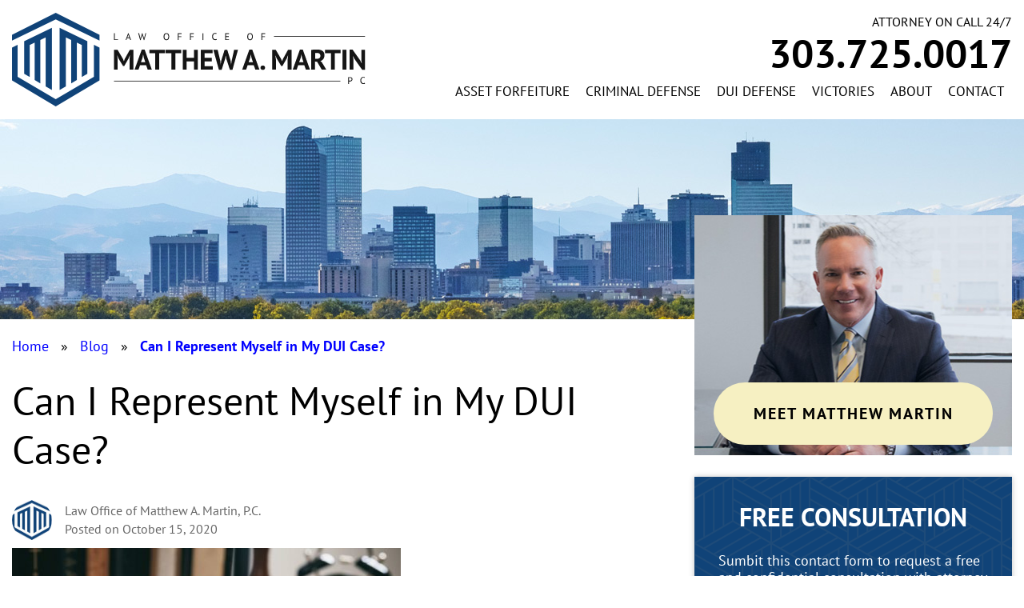

--- FILE ---
content_type: text/html; charset=UTF-8
request_url: https://denversdefenseattorney.com/news/can-i-represent-myself-in-my-dui-case/
body_size: 38480
content:
<!doctype html>
<html lang="en-US"> 
<head><meta charset="UTF-8"><script>if(navigator.userAgent.match(/MSIE|Internet Explorer/i)||navigator.userAgent.match(/Trident\/7\..*?rv:11/i)){var href=document.location.href;if(!href.match(/[?&]nowprocket/)){if(href.indexOf("?")==-1){if(href.indexOf("#")==-1){document.location.href=href+"?nowprocket=1"}else{document.location.href=href.replace("#","?nowprocket=1#")}}else{if(href.indexOf("#")==-1){document.location.href=href+"&nowprocket=1"}else{document.location.href=href.replace("#","&nowprocket=1#")}}}}</script><script>(()=>{class RocketLazyLoadScripts{constructor(){this.v="2.0.4",this.userEvents=["keydown","keyup","mousedown","mouseup","mousemove","mouseover","mouseout","touchmove","touchstart","touchend","touchcancel","wheel","click","dblclick","input"],this.attributeEvents=["onblur","onclick","oncontextmenu","ondblclick","onfocus","onmousedown","onmouseenter","onmouseleave","onmousemove","onmouseout","onmouseover","onmouseup","onmousewheel","onscroll","onsubmit"]}async t(){this.i(),this.o(),/iP(ad|hone)/.test(navigator.userAgent)&&this.h(),this.u(),this.l(this),this.m(),this.k(this),this.p(this),this._(),await Promise.all([this.R(),this.L()]),this.lastBreath=Date.now(),this.S(this),this.P(),this.D(),this.O(),this.M(),await this.C(this.delayedScripts.normal),await this.C(this.delayedScripts.defer),await this.C(this.delayedScripts.async),await this.T(),await this.F(),await this.j(),await this.A(),window.dispatchEvent(new Event("rocket-allScriptsLoaded")),this.everythingLoaded=!0,this.lastTouchEnd&&await new Promise(t=>setTimeout(t,500-Date.now()+this.lastTouchEnd)),this.I(),this.H(),this.U(),this.W()}i(){this.CSPIssue=sessionStorage.getItem("rocketCSPIssue"),document.addEventListener("securitypolicyviolation",t=>{this.CSPIssue||"script-src-elem"!==t.violatedDirective||"data"!==t.blockedURI||(this.CSPIssue=!0,sessionStorage.setItem("rocketCSPIssue",!0))},{isRocket:!0})}o(){window.addEventListener("pageshow",t=>{this.persisted=t.persisted,this.realWindowLoadedFired=!0},{isRocket:!0}),window.addEventListener("pagehide",()=>{this.onFirstUserAction=null},{isRocket:!0})}h(){let t;function e(e){t=e}window.addEventListener("touchstart",e,{isRocket:!0}),window.addEventListener("touchend",function i(o){o.changedTouches[0]&&t.changedTouches[0]&&Math.abs(o.changedTouches[0].pageX-t.changedTouches[0].pageX)<10&&Math.abs(o.changedTouches[0].pageY-t.changedTouches[0].pageY)<10&&o.timeStamp-t.timeStamp<200&&(window.removeEventListener("touchstart",e,{isRocket:!0}),window.removeEventListener("touchend",i,{isRocket:!0}),"INPUT"===o.target.tagName&&"text"===o.target.type||(o.target.dispatchEvent(new TouchEvent("touchend",{target:o.target,bubbles:!0})),o.target.dispatchEvent(new MouseEvent("mouseover",{target:o.target,bubbles:!0})),o.target.dispatchEvent(new PointerEvent("click",{target:o.target,bubbles:!0,cancelable:!0,detail:1,clientX:o.changedTouches[0].clientX,clientY:o.changedTouches[0].clientY})),event.preventDefault()))},{isRocket:!0})}q(t){this.userActionTriggered||("mousemove"!==t.type||this.firstMousemoveIgnored?"keyup"===t.type||"mouseover"===t.type||"mouseout"===t.type||(this.userActionTriggered=!0,this.onFirstUserAction&&this.onFirstUserAction()):this.firstMousemoveIgnored=!0),"click"===t.type&&t.preventDefault(),t.stopPropagation(),t.stopImmediatePropagation(),"touchstart"===this.lastEvent&&"touchend"===t.type&&(this.lastTouchEnd=Date.now()),"click"===t.type&&(this.lastTouchEnd=0),this.lastEvent=t.type,t.composedPath&&t.composedPath()[0].getRootNode()instanceof ShadowRoot&&(t.rocketTarget=t.composedPath()[0]),this.savedUserEvents.push(t)}u(){this.savedUserEvents=[],this.userEventHandler=this.q.bind(this),this.userEvents.forEach(t=>window.addEventListener(t,this.userEventHandler,{passive:!1,isRocket:!0})),document.addEventListener("visibilitychange",this.userEventHandler,{isRocket:!0})}U(){this.userEvents.forEach(t=>window.removeEventListener(t,this.userEventHandler,{passive:!1,isRocket:!0})),document.removeEventListener("visibilitychange",this.userEventHandler,{isRocket:!0}),this.savedUserEvents.forEach(t=>{(t.rocketTarget||t.target).dispatchEvent(new window[t.constructor.name](t.type,t))})}m(){const t="return false",e=Array.from(this.attributeEvents,t=>"data-rocket-"+t),i="["+this.attributeEvents.join("],[")+"]",o="[data-rocket-"+this.attributeEvents.join("],[data-rocket-")+"]",s=(e,i,o)=>{o&&o!==t&&(e.setAttribute("data-rocket-"+i,o),e["rocket"+i]=new Function("event",o),e.setAttribute(i,t))};new MutationObserver(t=>{for(const n of t)"attributes"===n.type&&(n.attributeName.startsWith("data-rocket-")||this.everythingLoaded?n.attributeName.startsWith("data-rocket-")&&this.everythingLoaded&&this.N(n.target,n.attributeName.substring(12)):s(n.target,n.attributeName,n.target.getAttribute(n.attributeName))),"childList"===n.type&&n.addedNodes.forEach(t=>{if(t.nodeType===Node.ELEMENT_NODE)if(this.everythingLoaded)for(const i of[t,...t.querySelectorAll(o)])for(const t of i.getAttributeNames())e.includes(t)&&this.N(i,t.substring(12));else for(const e of[t,...t.querySelectorAll(i)])for(const t of e.getAttributeNames())this.attributeEvents.includes(t)&&s(e,t,e.getAttribute(t))})}).observe(document,{subtree:!0,childList:!0,attributeFilter:[...this.attributeEvents,...e]})}I(){this.attributeEvents.forEach(t=>{document.querySelectorAll("[data-rocket-"+t+"]").forEach(e=>{this.N(e,t)})})}N(t,e){const i=t.getAttribute("data-rocket-"+e);i&&(t.setAttribute(e,i),t.removeAttribute("data-rocket-"+e))}k(t){Object.defineProperty(HTMLElement.prototype,"onclick",{get(){return this.rocketonclick||null},set(e){this.rocketonclick=e,this.setAttribute(t.everythingLoaded?"onclick":"data-rocket-onclick","this.rocketonclick(event)")}})}S(t){function e(e,i){let o=e[i];e[i]=null,Object.defineProperty(e,i,{get:()=>o,set(s){t.everythingLoaded?o=s:e["rocket"+i]=o=s}})}e(document,"onreadystatechange"),e(window,"onload"),e(window,"onpageshow");try{Object.defineProperty(document,"readyState",{get:()=>t.rocketReadyState,set(e){t.rocketReadyState=e},configurable:!0}),document.readyState="loading"}catch(t){console.log("WPRocket DJE readyState conflict, bypassing")}}l(t){this.originalAddEventListener=EventTarget.prototype.addEventListener,this.originalRemoveEventListener=EventTarget.prototype.removeEventListener,this.savedEventListeners=[],EventTarget.prototype.addEventListener=function(e,i,o){o&&o.isRocket||!t.B(e,this)&&!t.userEvents.includes(e)||t.B(e,this)&&!t.userActionTriggered||e.startsWith("rocket-")||t.everythingLoaded?t.originalAddEventListener.call(this,e,i,o):(t.savedEventListeners.push({target:this,remove:!1,type:e,func:i,options:o}),"mouseenter"!==e&&"mouseleave"!==e||t.originalAddEventListener.call(this,e,t.savedUserEvents.push,o))},EventTarget.prototype.removeEventListener=function(e,i,o){o&&o.isRocket||!t.B(e,this)&&!t.userEvents.includes(e)||t.B(e,this)&&!t.userActionTriggered||e.startsWith("rocket-")||t.everythingLoaded?t.originalRemoveEventListener.call(this,e,i,o):t.savedEventListeners.push({target:this,remove:!0,type:e,func:i,options:o})}}J(t,e){this.savedEventListeners=this.savedEventListeners.filter(i=>{let o=i.type,s=i.target||window;return e!==o||t!==s||(this.B(o,s)&&(i.type="rocket-"+o),this.$(i),!1)})}H(){EventTarget.prototype.addEventListener=this.originalAddEventListener,EventTarget.prototype.removeEventListener=this.originalRemoveEventListener,this.savedEventListeners.forEach(t=>this.$(t))}$(t){t.remove?this.originalRemoveEventListener.call(t.target,t.type,t.func,t.options):this.originalAddEventListener.call(t.target,t.type,t.func,t.options)}p(t){let e;function i(e){return t.everythingLoaded?e:e.split(" ").map(t=>"load"===t||t.startsWith("load.")?"rocket-jquery-load":t).join(" ")}function o(o){function s(e){const s=o.fn[e];o.fn[e]=o.fn.init.prototype[e]=function(){return this[0]===window&&t.userActionTriggered&&("string"==typeof arguments[0]||arguments[0]instanceof String?arguments[0]=i(arguments[0]):"object"==typeof arguments[0]&&Object.keys(arguments[0]).forEach(t=>{const e=arguments[0][t];delete arguments[0][t],arguments[0][i(t)]=e})),s.apply(this,arguments),this}}if(o&&o.fn&&!t.allJQueries.includes(o)){const e={DOMContentLoaded:[],"rocket-DOMContentLoaded":[]};for(const t in e)document.addEventListener(t,()=>{e[t].forEach(t=>t())},{isRocket:!0});o.fn.ready=o.fn.init.prototype.ready=function(i){function s(){parseInt(o.fn.jquery)>2?setTimeout(()=>i.bind(document)(o)):i.bind(document)(o)}return"function"==typeof i&&(t.realDomReadyFired?!t.userActionTriggered||t.fauxDomReadyFired?s():e["rocket-DOMContentLoaded"].push(s):e.DOMContentLoaded.push(s)),o([])},s("on"),s("one"),s("off"),t.allJQueries.push(o)}e=o}t.allJQueries=[],o(window.jQuery),Object.defineProperty(window,"jQuery",{get:()=>e,set(t){o(t)}})}P(){const t=new Map;document.write=document.writeln=function(e){const i=document.currentScript,o=document.createRange(),s=i.parentElement;let n=t.get(i);void 0===n&&(n=i.nextSibling,t.set(i,n));const c=document.createDocumentFragment();o.setStart(c,0),c.appendChild(o.createContextualFragment(e)),s.insertBefore(c,n)}}async R(){return new Promise(t=>{this.userActionTriggered?t():this.onFirstUserAction=t})}async L(){return new Promise(t=>{document.addEventListener("DOMContentLoaded",()=>{this.realDomReadyFired=!0,t()},{isRocket:!0})})}async j(){return this.realWindowLoadedFired?Promise.resolve():new Promise(t=>{window.addEventListener("load",t,{isRocket:!0})})}M(){this.pendingScripts=[];this.scriptsMutationObserver=new MutationObserver(t=>{for(const e of t)e.addedNodes.forEach(t=>{"SCRIPT"!==t.tagName||t.noModule||t.isWPRocket||this.pendingScripts.push({script:t,promise:new Promise(e=>{const i=()=>{const i=this.pendingScripts.findIndex(e=>e.script===t);i>=0&&this.pendingScripts.splice(i,1),e()};t.addEventListener("load",i,{isRocket:!0}),t.addEventListener("error",i,{isRocket:!0}),setTimeout(i,1e3)})})})}),this.scriptsMutationObserver.observe(document,{childList:!0,subtree:!0})}async F(){await this.X(),this.pendingScripts.length?(await this.pendingScripts[0].promise,await this.F()):this.scriptsMutationObserver.disconnect()}D(){this.delayedScripts={normal:[],async:[],defer:[]},document.querySelectorAll("script[type$=rocketlazyloadscript]").forEach(t=>{t.hasAttribute("data-rocket-src")?t.hasAttribute("async")&&!1!==t.async?this.delayedScripts.async.push(t):t.hasAttribute("defer")&&!1!==t.defer||"module"===t.getAttribute("data-rocket-type")?this.delayedScripts.defer.push(t):this.delayedScripts.normal.push(t):this.delayedScripts.normal.push(t)})}async _(){await this.L();let t=[];document.querySelectorAll("script[type$=rocketlazyloadscript][data-rocket-src]").forEach(e=>{let i=e.getAttribute("data-rocket-src");if(i&&!i.startsWith("data:")){i.startsWith("//")&&(i=location.protocol+i);try{const o=new URL(i).origin;o!==location.origin&&t.push({src:o,crossOrigin:e.crossOrigin||"module"===e.getAttribute("data-rocket-type")})}catch(t){}}}),t=[...new Map(t.map(t=>[JSON.stringify(t),t])).values()],this.Y(t,"preconnect")}async G(t){if(await this.K(),!0!==t.noModule||!("noModule"in HTMLScriptElement.prototype))return new Promise(e=>{let i;function o(){(i||t).setAttribute("data-rocket-status","executed"),e()}try{if(navigator.userAgent.includes("Firefox/")||""===navigator.vendor||this.CSPIssue)i=document.createElement("script"),[...t.attributes].forEach(t=>{let e=t.nodeName;"type"!==e&&("data-rocket-type"===e&&(e="type"),"data-rocket-src"===e&&(e="src"),i.setAttribute(e,t.nodeValue))}),t.text&&(i.text=t.text),t.nonce&&(i.nonce=t.nonce),i.hasAttribute("src")?(i.addEventListener("load",o,{isRocket:!0}),i.addEventListener("error",()=>{i.setAttribute("data-rocket-status","failed-network"),e()},{isRocket:!0}),setTimeout(()=>{i.isConnected||e()},1)):(i.text=t.text,o()),i.isWPRocket=!0,t.parentNode.replaceChild(i,t);else{const i=t.getAttribute("data-rocket-type"),s=t.getAttribute("data-rocket-src");i?(t.type=i,t.removeAttribute("data-rocket-type")):t.removeAttribute("type"),t.addEventListener("load",o,{isRocket:!0}),t.addEventListener("error",i=>{this.CSPIssue&&i.target.src.startsWith("data:")?(console.log("WPRocket: CSP fallback activated"),t.removeAttribute("src"),this.G(t).then(e)):(t.setAttribute("data-rocket-status","failed-network"),e())},{isRocket:!0}),s?(t.fetchPriority="high",t.removeAttribute("data-rocket-src"),t.src=s):t.src="data:text/javascript;base64,"+window.btoa(unescape(encodeURIComponent(t.text)))}}catch(i){t.setAttribute("data-rocket-status","failed-transform"),e()}});t.setAttribute("data-rocket-status","skipped")}async C(t){const e=t.shift();return e?(e.isConnected&&await this.G(e),this.C(t)):Promise.resolve()}O(){this.Y([...this.delayedScripts.normal,...this.delayedScripts.defer,...this.delayedScripts.async],"preload")}Y(t,e){this.trash=this.trash||[];let i=!0;var o=document.createDocumentFragment();t.forEach(t=>{const s=t.getAttribute&&t.getAttribute("data-rocket-src")||t.src;if(s&&!s.startsWith("data:")){const n=document.createElement("link");n.href=s,n.rel=e,"preconnect"!==e&&(n.as="script",n.fetchPriority=i?"high":"low"),t.getAttribute&&"module"===t.getAttribute("data-rocket-type")&&(n.crossOrigin=!0),t.crossOrigin&&(n.crossOrigin=t.crossOrigin),t.integrity&&(n.integrity=t.integrity),t.nonce&&(n.nonce=t.nonce),o.appendChild(n),this.trash.push(n),i=!1}}),document.head.appendChild(o)}W(){this.trash.forEach(t=>t.remove())}async T(){try{document.readyState="interactive"}catch(t){}this.fauxDomReadyFired=!0;try{await this.K(),this.J(document,"readystatechange"),document.dispatchEvent(new Event("rocket-readystatechange")),await this.K(),document.rocketonreadystatechange&&document.rocketonreadystatechange(),await this.K(),this.J(document,"DOMContentLoaded"),document.dispatchEvent(new Event("rocket-DOMContentLoaded")),await this.K(),this.J(window,"DOMContentLoaded"),window.dispatchEvent(new Event("rocket-DOMContentLoaded"))}catch(t){console.error(t)}}async A(){try{document.readyState="complete"}catch(t){}try{await this.K(),this.J(document,"readystatechange"),document.dispatchEvent(new Event("rocket-readystatechange")),await this.K(),document.rocketonreadystatechange&&document.rocketonreadystatechange(),await this.K(),this.J(window,"load"),window.dispatchEvent(new Event("rocket-load")),await this.K(),window.rocketonload&&window.rocketonload(),await this.K(),this.allJQueries.forEach(t=>t(window).trigger("rocket-jquery-load")),await this.K(),this.J(window,"pageshow");const t=new Event("rocket-pageshow");t.persisted=this.persisted,window.dispatchEvent(t),await this.K(),window.rocketonpageshow&&window.rocketonpageshow({persisted:this.persisted})}catch(t){console.error(t)}}async K(){Date.now()-this.lastBreath>45&&(await this.X(),this.lastBreath=Date.now())}async X(){return document.hidden?new Promise(t=>setTimeout(t)):new Promise(t=>requestAnimationFrame(t))}B(t,e){return e===document&&"readystatechange"===t||(e===document&&"DOMContentLoaded"===t||(e===window&&"DOMContentLoaded"===t||(e===window&&"load"===t||e===window&&"pageshow"===t)))}static run(){(new RocketLazyLoadScripts).t()}}RocketLazyLoadScripts.run()})();</script>
	<!-- Google Tag Manager -->
<script type="rocketlazyloadscript">(function(w,d,s,l,i){w[l]=w[l]||[];w[l].push({'gtm.start':
new Date().getTime(),event:'gtm.js'});var f=d.getElementsByTagName(s)[0],
j=d.createElement(s),dl=l!='dataLayer'?'&l='+l:'';j.async=true;j.src=
'https://www.googletagmanager.com/gtm.js?id='+i+dl;f.parentNode.insertBefore(j,f);
})(window,document,'script','dataLayer','GTM-N5C5RZN');</script>
<!-- End Google Tag Manager -->
    
    <meta name="viewport" content="width=device-width, initial-scale=1">
    <link rel="profile" href="https://gmpg.org/xfn/11">
    <link rel="apple-touch-icon" sizes="120x120"
          href="https://denversdefenseattorney.com/wp-content/themes/lavawp/images/icons/favicon/apple-touch-icon.png">
    <link rel="icon" type="image/png" sizes="32x32"
          href="https://denversdefenseattorney.com/wp-content/themes/lavawp/images/icons/favicon/favicon-32x32.png">
    <link rel="icon" type="image/png" sizes="16x16"
          href="https://denversdefenseattorney.com/wp-content/themes/lavawp/images/icons/favicon/favicon-16x16.png">
    <link rel="mask-icon" href="https://denversdefenseattorney.com/wp-content/themes/lavawp/images/icons/favicon/safari-pinned-tab.svg"
          color="#114379">
    <meta name="msapplication-TileColor" content="#114379">
    <meta name="theme-color" content="#ffffff">
    <link rel="preconnect" href="https://fonts.gstatic.com">
    <!-- Global site tag (gtag.js) - Google Analytics -->
    <script type="rocketlazyloadscript" async data-rocket-src="https://www.googletagmanager.com/gtag/js?id=UA-5616806-2"></script>
    <script type="rocketlazyloadscript"> 
        window.dataLayer = window.dataLayer || [];
        function gtag(){dataLayer.push(arguments);}
        gtag('js', new Date());

        gtag('config', 'UA-5616806-2');
    </script>
        <!--Mobile Fixed Screen Styles-->
    <style></style>
    <!--END Mobile Fixed Screen Styles-->

    <meta name='robots' content='index, follow, max-image-preview:large, max-snippet:-1, max-video-preview:-1' />
	<style></style>
	
	<!-- This site is optimized with the Yoast SEO plugin v26.7 - https://yoast.com/wordpress/plugins/seo/ -->
	<title>Can I Represent Myself in a DUI Case? | Matt Martin</title>
<link data-rocket-prefetch href="https://messenger.ngageics.com" rel="dns-prefetch">
<link data-rocket-prefetch href="https://www.gstatic.com" rel="dns-prefetch">
<link data-rocket-prefetch href="https://www.google-analytics.com" rel="dns-prefetch">
<link data-rocket-prefetch href="https://www.googletagmanager.com" rel="dns-prefetch">
<link data-rocket-prefetch href="https://maxcdn.bootstrapcdn.com" rel="dns-prefetch">
<link data-rocket-prefetch href="https://fonts.googleapis.com" rel="dns-prefetch">
<link data-rocket-prefetch href="https://www.google.com" rel="dns-prefetch">
<link data-rocket-preload as="style" href="https://fonts.googleapis.com/css2?family=PT+Sans%3Aital%2Cwght%400%2C400%3B0%2C700%3B1%2C400&#038;ver=6.8.3&#038;display=swap" rel="preload">
<link href="https://fonts.googleapis.com/css2?family=PT+Sans%3Aital%2Cwght%400%2C400%3B0%2C700%3B1%2C400&#038;ver=6.8.3&#038;display=swap" media="print" onload="this.media=&#039;all&#039;" rel="stylesheet">
<style id="wpr-usedcss">#mobile-screen-number{background-color:#104378;color:#fff;text-align:center;font-family:'PT Sans',Arial,sans-serif;font-size:20px;position:fixed;height:32px;top:0;width:100%;z-index:3;letter-spacing:1px;line-height:32px;text-decoration:none}#mobile-screen-options{position:fixed;width:100%;background-color:#104378;left:0;z-index:999}@media (max-width:767px){#mobile-screen-options{bottom:0}}#mobile-screen-options ul{list-style:none;display:flex;align-items:center;justify-content:space-around;margin:0;padding-bottom:.2em}#mobile-screen-options ul li{min-width:40px;padding:0;margin:0;height:auto;flex:1}#mobile-screen-options ul li a img{display:block;margin:10px auto;max-height:20px;width:auto}#mobile-screen-options ul li a:active,#mobile-screen-options ul li a:hover,#mobile-screen-options ul li a:link,#mobile-screen-options ul li a:visited{font-family:'PT Sans',Arial,sans-serif;text-decoration:none;color:#fff;text-transform:uppercase;font-size:11px;line-height:1em;display:block;text-align:center}#mobile-screen-options ul li a.call-us-link{height:100%}#mobile-screen-options ul li a.call-us-link img{max-height:50px;margin-bottom:7px;margin-top:7px}@media (min-width:375px){#mobile-screen-options ul li a:active,#mobile-screen-options ul li a:hover,#mobile-screen-options ul li a:link,#mobile-screen-options ul li a:visited{font-size:12px}}@media (min-width:400px){#mobile-screen-options ul li a:active,#mobile-screen-options ul li a:hover,#mobile-screen-options ul li a:link,#mobile-screen-options ul li a:visited{font-size:13px}}@media (min-width:768px){#mobile-screen-number{display:none}#mobile-screen-options{top:0}#mobile-screen-options ul li:nth-child(3){display:none;top:0;bottom:unset}}@media (min-width:1024px){#mobile-screen-options{display:none}}img:is([sizes=auto i],[sizes^="auto," i]){contain-intrinsic-size:3000px 1500px}img.emoji{display:inline!important;border:none!important;box-shadow:none!important;height:1em!important;width:1em!important;margin:0 .07em!important;vertical-align:-.1em!important;background:0 0!important;padding:0!important}:where(.wp-block-button__link){border-radius:9999px;box-shadow:none;padding:calc(.667em + 2px) calc(1.333em + 2px);text-decoration:none}:root :where(.wp-block-button .wp-block-button__link.is-style-outline),:root :where(.wp-block-button.is-style-outline>.wp-block-button__link){border:2px solid;padding:.667em 1.333em}:root :where(.wp-block-button .wp-block-button__link.is-style-outline:not(.has-text-color)),:root :where(.wp-block-button.is-style-outline>.wp-block-button__link:not(.has-text-color)){color:currentColor}:root :where(.wp-block-button .wp-block-button__link.is-style-outline:not(.has-background)),:root :where(.wp-block-button.is-style-outline>.wp-block-button__link:not(.has-background)){background-color:initial;background-image:none}:where(.wp-block-calendar table:not(.has-background) th){background:#ddd}:where(.wp-block-columns){margin-bottom:1.75em}:where(.wp-block-columns.has-background){padding:1.25em 2.375em}:where(.wp-block-post-comments input[type=submit]){border:none}:where(.wp-block-cover-image:not(.has-text-color)),:where(.wp-block-cover:not(.has-text-color)){color:#fff}:where(.wp-block-cover-image.is-light:not(.has-text-color)),:where(.wp-block-cover.is-light:not(.has-text-color)){color:#000}:root :where(.wp-block-cover h1:not(.has-text-color)),:root :where(.wp-block-cover h2:not(.has-text-color)),:root :where(.wp-block-cover h3:not(.has-text-color)),:root :where(.wp-block-cover h4:not(.has-text-color)),:root :where(.wp-block-cover h5:not(.has-text-color)),:root :where(.wp-block-cover h6:not(.has-text-color)),:root :where(.wp-block-cover p:not(.has-text-color)){color:inherit}:where(.wp-block-file){margin-bottom:1.5em}:where(.wp-block-file__button){border-radius:2em;display:inline-block;padding:.5em 1em}:where(.wp-block-file__button):is(a):active,:where(.wp-block-file__button):is(a):focus,:where(.wp-block-file__button):is(a):hover,:where(.wp-block-file__button):is(a):visited{box-shadow:none;color:#fff;opacity:.85;text-decoration:none}:where(.wp-block-group.wp-block-group-is-layout-constrained){position:relative}:root :where(.wp-block-image.is-style-rounded img,.wp-block-image .is-style-rounded img){border-radius:9999px}:where(.wp-block-latest-comments:not([style*=line-height] .wp-block-latest-comments__comment)){line-height:1.1}:where(.wp-block-latest-comments:not([style*=line-height] .wp-block-latest-comments__comment-excerpt p)){line-height:1.8}:root :where(.wp-block-latest-posts.is-grid){padding:0}:root :where(.wp-block-latest-posts.wp-block-latest-posts__list){padding-left:0}ul{box-sizing:border-box}:root :where(.wp-block-list.has-background){padding:1.25em 2.375em}:where(.wp-block-navigation.has-background .wp-block-navigation-item a:not(.wp-element-button)),:where(.wp-block-navigation.has-background .wp-block-navigation-submenu a:not(.wp-element-button)){padding:.5em 1em}:where(.wp-block-navigation .wp-block-navigation__submenu-container .wp-block-navigation-item a:not(.wp-element-button)),:where(.wp-block-navigation .wp-block-navigation__submenu-container .wp-block-navigation-submenu a:not(.wp-element-button)),:where(.wp-block-navigation .wp-block-navigation__submenu-container .wp-block-navigation-submenu button.wp-block-navigation-item__content),:where(.wp-block-navigation .wp-block-navigation__submenu-container .wp-block-pages-list__item button.wp-block-navigation-item__content){padding:.5em 1em}:root :where(p.has-background){padding:1.25em 2.375em}:where(p.has-text-color:not(.has-link-color)) a{color:inherit}:where(.wp-block-post-comments-form) input:not([type=submit]),:where(.wp-block-post-comments-form) textarea{border:1px solid #949494;font-family:inherit;font-size:1em}:where(.wp-block-post-comments-form) input:where(:not([type=submit]):not([type=checkbox])),:where(.wp-block-post-comments-form) textarea{padding:calc(.667em + 2px)}:where(.wp-block-post-excerpt){box-sizing:border-box;margin-bottom:var(--wp--style--block-gap);margin-top:var(--wp--style--block-gap)}:where(.wp-block-preformatted.has-background){padding:1.25em 2.375em}:where(.wp-block-search__button){border:1px solid #ccc;padding:6px 10px}:where(.wp-block-search__input){font-family:inherit;font-size:inherit;font-style:inherit;font-weight:inherit;letter-spacing:inherit;line-height:inherit;text-transform:inherit}:where(.wp-block-search__button-inside .wp-block-search__inside-wrapper){border:1px solid #949494;box-sizing:border-box;padding:4px}:where(.wp-block-search__button-inside .wp-block-search__inside-wrapper) .wp-block-search__input{border:none;border-radius:0;padding:0 4px}:where(.wp-block-search__button-inside .wp-block-search__inside-wrapper) .wp-block-search__input:focus{outline:0}:where(.wp-block-search__button-inside .wp-block-search__inside-wrapper) :where(.wp-block-search__button){padding:4px 8px}:root :where(.wp-block-separator.is-style-dots){height:auto;line-height:1;text-align:center}:root :where(.wp-block-separator.is-style-dots):before{color:currentColor;content:"···";font-family:serif;font-size:1.5em;letter-spacing:2em;padding-left:2em}:root :where(.wp-block-site-logo.is-style-rounded){border-radius:9999px}:where(.wp-block-social-links:not(.is-style-logos-only)) .wp-social-link{background-color:#f0f0f0;color:#444}:where(.wp-block-social-links:not(.is-style-logos-only)) .wp-social-link-amazon{background-color:#f90;color:#fff}:where(.wp-block-social-links:not(.is-style-logos-only)) .wp-social-link-bandcamp{background-color:#1ea0c3;color:#fff}:where(.wp-block-social-links:not(.is-style-logos-only)) .wp-social-link-behance{background-color:#0757fe;color:#fff}:where(.wp-block-social-links:not(.is-style-logos-only)) .wp-social-link-bluesky{background-color:#0a7aff;color:#fff}:where(.wp-block-social-links:not(.is-style-logos-only)) .wp-social-link-codepen{background-color:#1e1f26;color:#fff}:where(.wp-block-social-links:not(.is-style-logos-only)) .wp-social-link-deviantart{background-color:#02e49b;color:#fff}:where(.wp-block-social-links:not(.is-style-logos-only)) .wp-social-link-discord{background-color:#5865f2;color:#fff}:where(.wp-block-social-links:not(.is-style-logos-only)) .wp-social-link-dribbble{background-color:#e94c89;color:#fff}:where(.wp-block-social-links:not(.is-style-logos-only)) .wp-social-link-dropbox{background-color:#4280ff;color:#fff}:where(.wp-block-social-links:not(.is-style-logos-only)) .wp-social-link-etsy{background-color:#f45800;color:#fff}:where(.wp-block-social-links:not(.is-style-logos-only)) .wp-social-link-facebook{background-color:#0866ff;color:#fff}:where(.wp-block-social-links:not(.is-style-logos-only)) .wp-social-link-fivehundredpx{background-color:#000;color:#fff}:where(.wp-block-social-links:not(.is-style-logos-only)) .wp-social-link-flickr{background-color:#0461dd;color:#fff}:where(.wp-block-social-links:not(.is-style-logos-only)) .wp-social-link-foursquare{background-color:#e65678;color:#fff}:where(.wp-block-social-links:not(.is-style-logos-only)) .wp-social-link-github{background-color:#24292d;color:#fff}:where(.wp-block-social-links:not(.is-style-logos-only)) .wp-social-link-goodreads{background-color:#eceadd;color:#382110}:where(.wp-block-social-links:not(.is-style-logos-only)) .wp-social-link-google{background-color:#ea4434;color:#fff}:where(.wp-block-social-links:not(.is-style-logos-only)) .wp-social-link-gravatar{background-color:#1d4fc4;color:#fff}:where(.wp-block-social-links:not(.is-style-logos-only)) .wp-social-link-instagram{background-color:#f00075;color:#fff}:where(.wp-block-social-links:not(.is-style-logos-only)) .wp-social-link-lastfm{background-color:#e21b24;color:#fff}:where(.wp-block-social-links:not(.is-style-logos-only)) .wp-social-link-linkedin{background-color:#0d66c2;color:#fff}:where(.wp-block-social-links:not(.is-style-logos-only)) .wp-social-link-mastodon{background-color:#3288d4;color:#fff}:where(.wp-block-social-links:not(.is-style-logos-only)) .wp-social-link-medium{background-color:#000;color:#fff}:where(.wp-block-social-links:not(.is-style-logos-only)) .wp-social-link-meetup{background-color:#f6405f;color:#fff}:where(.wp-block-social-links:not(.is-style-logos-only)) .wp-social-link-patreon{background-color:#000;color:#fff}:where(.wp-block-social-links:not(.is-style-logos-only)) .wp-social-link-pinterest{background-color:#e60122;color:#fff}:where(.wp-block-social-links:not(.is-style-logos-only)) .wp-social-link-pocket{background-color:#ef4155;color:#fff}:where(.wp-block-social-links:not(.is-style-logos-only)) .wp-social-link-reddit{background-color:#ff4500;color:#fff}:where(.wp-block-social-links:not(.is-style-logos-only)) .wp-social-link-skype{background-color:#0478d7;color:#fff}:where(.wp-block-social-links:not(.is-style-logos-only)) .wp-social-link-snapchat{background-color:#fefc00;color:#fff;stroke:#000}:where(.wp-block-social-links:not(.is-style-logos-only)) .wp-social-link-soundcloud{background-color:#ff5600;color:#fff}:where(.wp-block-social-links:not(.is-style-logos-only)) .wp-social-link-spotify{background-color:#1bd760;color:#fff}:where(.wp-block-social-links:not(.is-style-logos-only)) .wp-social-link-telegram{background-color:#2aabee;color:#fff}:where(.wp-block-social-links:not(.is-style-logos-only)) .wp-social-link-threads{background-color:#000;color:#fff}:where(.wp-block-social-links:not(.is-style-logos-only)) .wp-social-link-tiktok{background-color:#000;color:#fff}:where(.wp-block-social-links:not(.is-style-logos-only)) .wp-social-link-tumblr{background-color:#011835;color:#fff}:where(.wp-block-social-links:not(.is-style-logos-only)) .wp-social-link-twitch{background-color:#6440a4;color:#fff}:where(.wp-block-social-links:not(.is-style-logos-only)) .wp-social-link-twitter{background-color:#1da1f2;color:#fff}:where(.wp-block-social-links:not(.is-style-logos-only)) .wp-social-link-vimeo{background-color:#1eb7ea;color:#fff}:where(.wp-block-social-links:not(.is-style-logos-only)) .wp-social-link-vk{background-color:#4680c2;color:#fff}:where(.wp-block-social-links:not(.is-style-logos-only)) .wp-social-link-wordpress{background-color:#3499cd;color:#fff}:where(.wp-block-social-links:not(.is-style-logos-only)) .wp-social-link-whatsapp{background-color:#25d366;color:#fff}:where(.wp-block-social-links:not(.is-style-logos-only)) .wp-social-link-x{background-color:#000;color:#fff}:where(.wp-block-social-links:not(.is-style-logos-only)) .wp-social-link-yelp{background-color:#d32422;color:#fff}:where(.wp-block-social-links:not(.is-style-logos-only)) .wp-social-link-youtube{background-color:red;color:#fff}:where(.wp-block-social-links.is-style-logos-only) .wp-social-link{background:0 0}:where(.wp-block-social-links.is-style-logos-only) .wp-social-link svg{height:1.25em;width:1.25em}:where(.wp-block-social-links.is-style-logos-only) .wp-social-link-amazon{color:#f90}:where(.wp-block-social-links.is-style-logos-only) .wp-social-link-bandcamp{color:#1ea0c3}:where(.wp-block-social-links.is-style-logos-only) .wp-social-link-behance{color:#0757fe}:where(.wp-block-social-links.is-style-logos-only) .wp-social-link-bluesky{color:#0a7aff}:where(.wp-block-social-links.is-style-logos-only) .wp-social-link-codepen{color:#1e1f26}:where(.wp-block-social-links.is-style-logos-only) .wp-social-link-deviantart{color:#02e49b}:where(.wp-block-social-links.is-style-logos-only) .wp-social-link-discord{color:#5865f2}:where(.wp-block-social-links.is-style-logos-only) .wp-social-link-dribbble{color:#e94c89}:where(.wp-block-social-links.is-style-logos-only) .wp-social-link-dropbox{color:#4280ff}:where(.wp-block-social-links.is-style-logos-only) .wp-social-link-etsy{color:#f45800}:where(.wp-block-social-links.is-style-logos-only) .wp-social-link-facebook{color:#0866ff}:where(.wp-block-social-links.is-style-logos-only) .wp-social-link-fivehundredpx{color:#000}:where(.wp-block-social-links.is-style-logos-only) .wp-social-link-flickr{color:#0461dd}:where(.wp-block-social-links.is-style-logos-only) .wp-social-link-foursquare{color:#e65678}:where(.wp-block-social-links.is-style-logos-only) .wp-social-link-github{color:#24292d}:where(.wp-block-social-links.is-style-logos-only) .wp-social-link-goodreads{color:#382110}:where(.wp-block-social-links.is-style-logos-only) .wp-social-link-google{color:#ea4434}:where(.wp-block-social-links.is-style-logos-only) .wp-social-link-gravatar{color:#1d4fc4}:where(.wp-block-social-links.is-style-logos-only) .wp-social-link-instagram{color:#f00075}:where(.wp-block-social-links.is-style-logos-only) .wp-social-link-lastfm{color:#e21b24}:where(.wp-block-social-links.is-style-logos-only) .wp-social-link-linkedin{color:#0d66c2}:where(.wp-block-social-links.is-style-logos-only) .wp-social-link-mastodon{color:#3288d4}:where(.wp-block-social-links.is-style-logos-only) .wp-social-link-medium{color:#000}:where(.wp-block-social-links.is-style-logos-only) .wp-social-link-meetup{color:#f6405f}:where(.wp-block-social-links.is-style-logos-only) .wp-social-link-patreon{color:#000}:where(.wp-block-social-links.is-style-logos-only) .wp-social-link-pinterest{color:#e60122}:where(.wp-block-social-links.is-style-logos-only) .wp-social-link-pocket{color:#ef4155}:where(.wp-block-social-links.is-style-logos-only) .wp-social-link-reddit{color:#ff4500}:where(.wp-block-social-links.is-style-logos-only) .wp-social-link-skype{color:#0478d7}:where(.wp-block-social-links.is-style-logos-only) .wp-social-link-snapchat{color:#fff;stroke:#000}:where(.wp-block-social-links.is-style-logos-only) .wp-social-link-soundcloud{color:#ff5600}:where(.wp-block-social-links.is-style-logos-only) .wp-social-link-spotify{color:#1bd760}:where(.wp-block-social-links.is-style-logos-only) .wp-social-link-telegram{color:#2aabee}:where(.wp-block-social-links.is-style-logos-only) .wp-social-link-threads{color:#000}:where(.wp-block-social-links.is-style-logos-only) .wp-social-link-tiktok{color:#000}:where(.wp-block-social-links.is-style-logos-only) .wp-social-link-tumblr{color:#011835}:where(.wp-block-social-links.is-style-logos-only) .wp-social-link-twitch{color:#6440a4}:where(.wp-block-social-links.is-style-logos-only) .wp-social-link-twitter{color:#1da1f2}:where(.wp-block-social-links.is-style-logos-only) .wp-social-link-vimeo{color:#1eb7ea}:where(.wp-block-social-links.is-style-logos-only) .wp-social-link-vk{color:#4680c2}:where(.wp-block-social-links.is-style-logos-only) .wp-social-link-whatsapp{color:#25d366}:where(.wp-block-social-links.is-style-logos-only) .wp-social-link-wordpress{color:#3499cd}:where(.wp-block-social-links.is-style-logos-only) .wp-social-link-x{color:#000}:where(.wp-block-social-links.is-style-logos-only) .wp-social-link-yelp{color:#d32422}:where(.wp-block-social-links.is-style-logos-only) .wp-social-link-youtube{color:red}:root :where(.wp-block-social-links .wp-social-link a){padding:.25em}:root :where(.wp-block-social-links.is-style-logos-only .wp-social-link a){padding:0}:root :where(.wp-block-social-links.is-style-pill-shape .wp-social-link a){padding-left:.6666666667em;padding-right:.6666666667em}:root :where(.wp-block-tag-cloud.is-style-outline){display:flex;flex-wrap:wrap;gap:1ch}:root :where(.wp-block-tag-cloud.is-style-outline a){border:1px solid;font-size:unset!important;margin-right:0;padding:1ch 2ch;text-decoration:none!important}:root :where(.wp-block-table-of-contents){box-sizing:border-box}:where(.wp-block-term-description){box-sizing:border-box;margin-bottom:var(--wp--style--block-gap);margin-top:var(--wp--style--block-gap)}:where(pre.wp-block-verse){font-family:inherit}.entry-content{counter-reset:footnotes}:root{--wp--preset--font-size--normal:16px;--wp--preset--font-size--huge:42px}.screen-reader-text{border:0;clip-path:inset(50%);height:1px;margin:-1px;overflow:hidden;padding:0;position:absolute;width:1px;word-wrap:normal!important}.screen-reader-text:focus{background-color:#ddd;clip-path:none;color:#444;display:block;font-size:1em;height:auto;left:5px;line-height:normal;padding:15px 23px 14px;text-decoration:none;top:5px;width:auto;z-index:100000}html :where(.has-border-color){border-style:solid}html :where([style*=border-top-color]){border-top-style:solid}html :where([style*=border-right-color]){border-right-style:solid}html :where([style*=border-bottom-color]){border-bottom-style:solid}html :where([style*=border-left-color]){border-left-style:solid}html :where([style*=border-width]){border-style:solid}html :where([style*=border-top-width]){border-top-style:solid}html :where([style*=border-right-width]){border-right-style:solid}html :where([style*=border-bottom-width]){border-bottom-style:solid}html :where([style*=border-left-width]){border-left-style:solid}html :where(img[class*=wp-image-]){height:auto;max-width:100%}:where(figure){margin:0 0 1em}html :where(.is-position-sticky){--wp-admin--admin-bar--position-offset:var(--wp-admin--admin-bar--height,0px)}@media screen and (max-width:600px){html :where(.is-position-sticky){--wp-admin--admin-bar--position-offset:0px}}:root{--wp--preset--aspect-ratio--square:1;--wp--preset--aspect-ratio--4-3:4/3;--wp--preset--aspect-ratio--3-4:3/4;--wp--preset--aspect-ratio--3-2:3/2;--wp--preset--aspect-ratio--2-3:2/3;--wp--preset--aspect-ratio--16-9:16/9;--wp--preset--aspect-ratio--9-16:9/16;--wp--preset--color--black:#000000;--wp--preset--color--cyan-bluish-gray:#abb8c3;--wp--preset--color--white:#ffffff;--wp--preset--color--pale-pink:#f78da7;--wp--preset--color--vivid-red:#cf2e2e;--wp--preset--color--luminous-vivid-orange:#ff6900;--wp--preset--color--luminous-vivid-amber:#fcb900;--wp--preset--color--light-green-cyan:#7bdcb5;--wp--preset--color--vivid-green-cyan:#00d084;--wp--preset--color--pale-cyan-blue:#8ed1fc;--wp--preset--color--vivid-cyan-blue:#0693e3;--wp--preset--color--vivid-purple:#9b51e0;--wp--preset--gradient--vivid-cyan-blue-to-vivid-purple:linear-gradient(135deg,rgba(6, 147, 227, 1) 0%,rgb(155, 81, 224) 100%);--wp--preset--gradient--light-green-cyan-to-vivid-green-cyan:linear-gradient(135deg,rgb(122, 220, 180) 0%,rgb(0, 208, 130) 100%);--wp--preset--gradient--luminous-vivid-amber-to-luminous-vivid-orange:linear-gradient(135deg,rgba(252, 185, 0, 1) 0%,rgba(255, 105, 0, 1) 100%);--wp--preset--gradient--luminous-vivid-orange-to-vivid-red:linear-gradient(135deg,rgba(255, 105, 0, 1) 0%,rgb(207, 46, 46) 100%);--wp--preset--gradient--very-light-gray-to-cyan-bluish-gray:linear-gradient(135deg,rgb(238, 238, 238) 0%,rgb(169, 184, 195) 100%);--wp--preset--gradient--cool-to-warm-spectrum:linear-gradient(135deg,rgb(74, 234, 220) 0%,rgb(151, 120, 209) 20%,rgb(207, 42, 186) 40%,rgb(238, 44, 130) 60%,rgb(251, 105, 98) 80%,rgb(254, 248, 76) 100%);--wp--preset--gradient--blush-light-purple:linear-gradient(135deg,rgb(255, 206, 236) 0%,rgb(152, 150, 240) 100%);--wp--preset--gradient--blush-bordeaux:linear-gradient(135deg,rgb(254, 205, 165) 0%,rgb(254, 45, 45) 50%,rgb(107, 0, 62) 100%);--wp--preset--gradient--luminous-dusk:linear-gradient(135deg,rgb(255, 203, 112) 0%,rgb(199, 81, 192) 50%,rgb(65, 88, 208) 100%);--wp--preset--gradient--pale-ocean:linear-gradient(135deg,rgb(255, 245, 203) 0%,rgb(182, 227, 212) 50%,rgb(51, 167, 181) 100%);--wp--preset--gradient--electric-grass:linear-gradient(135deg,rgb(202, 248, 128) 0%,rgb(113, 206, 126) 100%);--wp--preset--gradient--midnight:linear-gradient(135deg,rgb(2, 3, 129) 0%,rgb(40, 116, 252) 100%);--wp--preset--font-size--small:13px;--wp--preset--font-size--medium:20px;--wp--preset--font-size--large:36px;--wp--preset--font-size--x-large:42px;--wp--preset--spacing--20:0.44rem;--wp--preset--spacing--30:0.67rem;--wp--preset--spacing--40:1rem;--wp--preset--spacing--50:1.5rem;--wp--preset--spacing--60:2.25rem;--wp--preset--spacing--70:3.38rem;--wp--preset--spacing--80:5.06rem;--wp--preset--shadow--natural:6px 6px 9px rgba(0, 0, 0, .2);--wp--preset--shadow--deep:12px 12px 50px rgba(0, 0, 0, .4);--wp--preset--shadow--sharp:6px 6px 0px rgba(0, 0, 0, .2);--wp--preset--shadow--outlined:6px 6px 0px -3px rgba(255, 255, 255, 1),6px 6px rgba(0, 0, 0, 1);--wp--preset--shadow--crisp:6px 6px 0px rgba(0, 0, 0, 1)}:where(.is-layout-flex){gap:.5em}:where(.is-layout-grid){gap:.5em}:where(.wp-block-post-template.is-layout-flex){gap:1.25em}:where(.wp-block-post-template.is-layout-grid){gap:1.25em}:where(.wp-block-columns.is-layout-flex){gap:2em}:where(.wp-block-columns.is-layout-grid){gap:2em}:root :where(.wp-block-pullquote){font-size:1.5em;line-height:1.6}#mega-menu-wrap-menu-1,#mega-menu-wrap-menu-1 #mega-menu-menu-1,#mega-menu-wrap-menu-1 #mega-menu-menu-1 a.mega-menu-link,#mega-menu-wrap-menu-1 #mega-menu-menu-1 li.mega-menu-item,#mega-menu-wrap-menu-1 #mega-menu-menu-1 li.mega-menu-row,#mega-menu-wrap-menu-1 #mega-menu-menu-1 ul.mega-sub-menu{transition:none;border-radius:0;box-shadow:none;background:0 0;border:0;bottom:auto;box-sizing:border-box;clip:auto;color:#666;display:block;float:none;font-family:inherit;font-size:14px;height:auto;left:auto;line-height:1.7;list-style-type:none;margin:0;min-height:auto;max-height:none;min-width:auto;max-width:none;opacity:1;outline:0;overflow:visible;padding:0;position:relative;pointer-events:auto;right:auto;text-align:left;text-decoration:none;text-indent:0;text-transform:none;transform:none;top:auto;vertical-align:baseline;visibility:inherit;width:auto;word-wrap:break-word;white-space:normal}#mega-menu-wrap-menu-1 #mega-menu-menu-1 a.mega-menu-link:after,#mega-menu-wrap-menu-1 #mega-menu-menu-1 a.mega-menu-link:before,#mega-menu-wrap-menu-1 #mega-menu-menu-1 li.mega-menu-item:after,#mega-menu-wrap-menu-1 #mega-menu-menu-1 li.mega-menu-item:before,#mega-menu-wrap-menu-1 #mega-menu-menu-1 li.mega-menu-row:after,#mega-menu-wrap-menu-1 #mega-menu-menu-1 li.mega-menu-row:before,#mega-menu-wrap-menu-1 #mega-menu-menu-1 ul.mega-sub-menu:after,#mega-menu-wrap-menu-1 #mega-menu-menu-1 ul.mega-sub-menu:before,#mega-menu-wrap-menu-1 #mega-menu-menu-1:after,#mega-menu-wrap-menu-1 #mega-menu-menu-1:before,#mega-menu-wrap-menu-1:after,#mega-menu-wrap-menu-1:before{display:none}#mega-menu-wrap-menu-1{border-radius:0}#mega-menu-wrap-menu-1.mega-keyboard-navigation #mega-menu-menu-1 a:focus,#mega-menu-wrap-menu-1.mega-keyboard-navigation #mega-menu-menu-1 input:focus,#mega-menu-wrap-menu-1.mega-keyboard-navigation #mega-menu-menu-1 li.mega-menu-item a.mega-menu-link:focus,#mega-menu-wrap-menu-1.mega-keyboard-navigation .mega-menu-toggle:focus,#mega-menu-wrap-menu-1.mega-keyboard-navigation .mega-toggle-block .mega-search input[type=text]:focus,#mega-menu-wrap-menu-1.mega-keyboard-navigation .mega-toggle-block a:focus,#mega-menu-wrap-menu-1.mega-keyboard-navigation .mega-toggle-block button.mega-toggle-animated:focus,#mega-menu-wrap-menu-1.mega-keyboard-navigation .mega-toggle-block:focus{outline:#109cde solid 3px;outline-offset:-3px}#mega-menu-wrap-menu-1.mega-keyboard-navigation .mega-toggle-block button.mega-toggle-animated:focus{outline-offset:2px}#mega-menu-wrap-menu-1.mega-keyboard-navigation>li.mega-menu-item>a.mega-menu-link:focus{background:rgba(51,51,51,0);color:#fff;font-weight:400;text-decoration:none;border-color:#fff}#mega-menu-wrap-menu-1 #mega-menu-menu-1{visibility:visible;text-align:left;padding:0}#mega-menu-wrap-menu-1 #mega-menu-menu-1 a.mega-menu-link{cursor:pointer;display:inline}#mega-menu-wrap-menu-1 #mega-menu-menu-1>li.mega-animating>ul.mega-sub-menu{pointer-events:none}#mega-menu-wrap-menu-1 #mega-menu-menu-1 p{margin-bottom:10px}#mega-menu-wrap-menu-1 #mega-menu-menu-1 img,#mega-menu-wrap-menu-1 #mega-menu-menu-1 input{max-width:100%}#mega-menu-wrap-menu-1 #mega-menu-menu-1 li.mega-menu-item>ul.mega-sub-menu{display:block;visibility:hidden;opacity:1;pointer-events:auto}@media only screen and (max-width:768px){#mega-menu-wrap-menu-1.mega-keyboard-navigation>li.mega-menu-item>a.mega-menu-link:focus{color:#fff;background:#333}#mega-menu-wrap-menu-1 #mega-menu-menu-1 li.mega-menu-item>ul.mega-sub-menu{display:none;visibility:visible;opacity:1}#mega-menu-wrap-menu-1 #mega-menu-menu-1 li.mega-menu-item.mega-toggle-on>ul.mega-sub-menu,#mega-menu-wrap-menu-1 #mega-menu-menu-1 li.mega-menu-megamenu.mega-menu-item.mega-toggle-on ul.mega-sub-menu{display:block}#mega-menu-wrap-menu-1 #mega-menu-menu-1 li.mega-hide-sub-menu-on-mobile>ul.mega-sub-menu,#mega-menu-wrap-menu-1 #mega-menu-menu-1 li.mega-menu-megamenu.mega-menu-item.mega-toggle-on li.mega-hide-sub-menu-on-mobile>ul.mega-sub-menu{display:none}}#mega-menu-wrap-menu-1 #mega-menu-menu-1 li.mega-menu-item.mega-menu-megamenu ul.mega-sub-menu li.mega-collapse-children>ul.mega-sub-menu{display:none}#mega-menu-wrap-menu-1 #mega-menu-menu-1 li.mega-menu-item.mega-menu-megamenu ul.mega-sub-menu li.mega-collapse-children.mega-toggle-on>ul.mega-sub-menu{display:block}#mega-menu-wrap-menu-1 #mega-menu-menu-1 li.mega-menu-item.mega-toggle-on>ul.mega-sub-menu,#mega-menu-wrap-menu-1 #mega-menu-menu-1.mega-no-js li.mega-menu-item:focus>ul.mega-sub-menu,#mega-menu-wrap-menu-1 #mega-menu-menu-1.mega-no-js li.mega-menu-item:hover>ul.mega-sub-menu{visibility:visible}#mega-menu-wrap-menu-1 #mega-menu-menu-1 li.mega-menu-item.mega-menu-megamenu ul.mega-sub-menu ul.mega-sub-menu{visibility:inherit;opacity:1;display:block}#mega-menu-wrap-menu-1 #mega-menu-menu-1 li.mega-menu-item a[class^=dashicons]:before{font-family:dashicons}#mega-menu-wrap-menu-1 #mega-menu-menu-1 li.mega-menu-item a.mega-menu-link:before{display:inline-block;font:inherit;font-family:dashicons;position:static;margin:0 6px 0 0;vertical-align:top;-webkit-font-smoothing:antialiased;-moz-osx-font-smoothing:grayscale;color:inherit;background:0 0;height:auto;width:auto;top:auto}#mega-menu-wrap-menu-1 #mega-menu-menu-1 li.mega-align-bottom-left.mega-toggle-on>a.mega-menu-link{border-radius:0}#mega-menu-wrap-menu-1 #mega-menu-menu-1>li.mega-menu-megamenu.mega-menu-item{position:static}#mega-menu-wrap-menu-1 #mega-menu-menu-1>li.mega-menu-item{margin:0;display:inline-block;height:auto;vertical-align:middle}@media only screen and (min-width:769px){#mega-menu-wrap-menu-1{background:rgba(34,34,34,0)}#mega-menu-wrap-menu-1 #mega-menu-menu-1[data-effect=fade_up] li.mega-menu-item.mega-menu-flyout ul.mega-sub-menu,#mega-menu-wrap-menu-1 #mega-menu-menu-1[data-effect=fade_up] li.mega-menu-item.mega-menu-megamenu>ul.mega-sub-menu{opacity:0;transform:translate(0,10px);transition:opacity .2s ease-in,transform .2s ease-in,visibility .2s ease-in}#mega-menu-wrap-menu-1 #mega-menu-menu-1[data-effect=fade_up] li.mega-menu-item.mega-menu-megamenu.mega-toggle-on ul.mega-sub-menu,#mega-menu-wrap-menu-1 #mega-menu-menu-1[data-effect=fade_up] li.mega-menu-item.mega-toggle-on>ul.mega-sub-menu,#mega-menu-wrap-menu-1 #mega-menu-menu-1[data-effect=fade_up].mega-no-js li.mega-menu-item:focus>ul.mega-sub-menu,#mega-menu-wrap-menu-1 #mega-menu-menu-1[data-effect=fade_up].mega-no-js li.mega-menu-item:hover>ul.mega-sub-menu{opacity:1;transform:translate(0,0)}#mega-menu-wrap-menu-1 #mega-menu-menu-1>li.mega-menu-item>a.mega-menu-link:hover{background:rgba(51,51,51,0);color:#fff;font-weight:400;text-decoration:none;border-color:#fff}#mega-menu-wrap-menu-1 #mega-menu-menu-1 li.mega-menu-megamenu>ul.mega-sub-menu>li.mega-menu-row>ul.mega-sub-menu>li.mega-menu-columns-1-of-1{width:100%}#mega-menu-wrap-menu-1 #mega-menu-menu-1 li.mega-menu-megamenu>ul.mega-sub-menu>li.mega-menu-row>ul.mega-sub-menu>li.mega-menu-columns-1-of-5{width:20%}}#mega-menu-wrap-menu-1 #mega-menu-menu-1>li.mega-menu-item.mega-toggle-on>a.mega-menu-link{background:rgba(51,51,51,0);color:#fff;font-weight:400;text-decoration:none;border-color:#fff}#mega-menu-wrap-menu-1 #mega-menu-menu-1>li.mega-menu-item>a.mega-menu-link{line-height:40px;height:40px;padding:0 10px;vertical-align:baseline;width:auto;display:block;color:#fff;text-transform:none;text-decoration:none;text-align:left;text-decoration:none;background:rgba(0,0,0,0);border:0;border-radius:0;font-family:inherit;font-size:14px;font-weight:400;outline:0}@media only screen and (max-width:768px){#mega-menu-wrap-menu-1 #mega-menu-menu-1>li.mega-menu-item.mega-toggle-on>a.mega-menu-link{color:#fff;background:#333}#mega-menu-wrap-menu-1 #mega-menu-menu-1>li.mega-menu-item{display:list-item;margin:0;clear:both;border:0}#mega-menu-wrap-menu-1 #mega-menu-menu-1>li.mega-menu-item>a.mega-menu-link{border-radius:0;border:0;margin:0;line-height:40px;height:40px;padding:0 10px;background:0 0;text-align:left;color:#fff;font-size:14px}}#mega-menu-wrap-menu-1 #mega-menu-menu-1 li.mega-menu-megamenu>ul.mega-sub-menu>li.mega-menu-row{width:100%;float:left}#mega-menu-wrap-menu-1 #mega-menu-menu-1>li.mega-menu-megamenu>ul.mega-sub-menu{z-index:999;border-radius:0;background:#fff;border:0;padding:0;position:absolute;width:100%;max-width:none;left:0}@media only screen and (min-width:769px){#mega-menu-wrap-menu-1 #mega-menu-menu-1>li.mega-menu-megamenu>ul.mega-sub-menu li.mega-menu-columns-1-of-1{width:100%}#mega-menu-wrap-menu-1 #mega-menu-menu-1>li.mega-menu-megamenu>ul.mega-sub-menu li.mega-menu-columns-1-of-5{width:20%}#mega-menu-wrap-menu-1 #mega-menu-menu-1 li.mega-menu-flyout li.mega-menu-item a.mega-menu-link>span.mega-indicator:after{content:'\f139'}}#mega-menu-wrap-menu-1 #mega-menu-menu-1>li.mega-menu-megamenu>ul.mega-sub-menu>li.mega-menu-item ul.mega-sub-menu{clear:both}#mega-menu-wrap-menu-1 #mega-menu-menu-1>li.mega-menu-megamenu>ul.mega-sub-menu>li.mega-menu-item ul.mega-sub-menu li.mega-menu-item ul.mega-sub-menu{margin-left:10px}#mega-menu-wrap-menu-1 #mega-menu-menu-1>li.mega-menu-megamenu>ul.mega-sub-menu>li.mega-menu-item{color:#666;font-family:inherit;font-size:14px;display:block;float:left;clear:none;padding:15px;vertical-align:top}#mega-menu-wrap-menu-1 #mega-menu-menu-1>li.mega-menu-megamenu>ul.mega-sub-menu>li.mega-menu-item.mega-menu-clear{clear:left}#mega-menu-wrap-menu-1 #mega-menu-menu-1>li.mega-menu-megamenu>ul.mega-sub-menu>li.mega-menu-item h4.mega-block-title{color:#555;font-family:inherit;font-size:16px;text-transform:uppercase;text-decoration:none;font-weight:700;text-align:left;margin:0;padding:0 0 5px;vertical-align:top;display:block;visibility:inherit;border:0}#mega-menu-wrap-menu-1 #mega-menu-menu-1>li.mega-menu-megamenu>ul.mega-sub-menu>li.mega-menu-item h4.mega-block-title:hover{border-color:transparent}#mega-menu-wrap-menu-1 #mega-menu-menu-1>li.mega-menu-megamenu>ul.mega-sub-menu>li.mega-menu-item>a.mega-menu-link{color:#555;font-family:inherit;font-size:16px;text-transform:uppercase;text-decoration:none;font-weight:700;text-align:left;margin:0;padding:0;vertical-align:top;display:block;border:0}#mega-menu-wrap-menu-1 #mega-menu-menu-1>li.mega-menu-megamenu>ul.mega-sub-menu>li.mega-menu-item>a.mega-menu-link:hover{border-color:transparent}#mega-menu-wrap-menu-1 #mega-menu-menu-1>li.mega-menu-megamenu>ul.mega-sub-menu>li.mega-menu-item>a.mega-menu-link:focus,#mega-menu-wrap-menu-1 #mega-menu-menu-1>li.mega-menu-megamenu>ul.mega-sub-menu>li.mega-menu-item>a.mega-menu-link:hover{color:#555;font-weight:700;text-decoration:none;background:rgba(0,0,0,0)}#mega-menu-wrap-menu-1 #mega-menu-menu-1>li.mega-menu-megamenu>ul.mega-sub-menu>li.mega-menu-item li.mega-menu-item>a.mega-menu-link{color:#666;font-family:inherit;font-size:14px;text-transform:none;text-decoration:none;font-weight:400;text-align:left;margin:0;padding:0;vertical-align:top;display:block;border:0}#mega-menu-wrap-menu-1 #mega-menu-menu-1>li.mega-menu-megamenu>ul.mega-sub-menu>li.mega-menu-item li.mega-menu-item>a.mega-menu-link:hover{border-color:transparent}#mega-menu-wrap-menu-1 #mega-menu-menu-1>li.mega-menu-megamenu>ul.mega-sub-menu>li.mega-menu-item li.mega-menu-item>a.mega-menu-link:focus,#mega-menu-wrap-menu-1 #mega-menu-menu-1>li.mega-menu-megamenu>ul.mega-sub-menu>li.mega-menu-item li.mega-menu-item>a.mega-menu-link:hover{color:#666;font-weight:400;text-decoration:none;background:rgba(0,0,0,0)}@media only screen and (max-width:768px){#mega-menu-wrap-menu-1 #mega-menu-menu-1>li.mega-menu-megamenu>ul.mega-sub-menu{float:left;position:static;width:100%}#mega-menu-wrap-menu-1 #mega-menu-menu-1>li.mega-menu-megamenu>ul.mega-sub-menu{border:0;padding:10px;border-radius:0}#mega-menu-wrap-menu-1 #mega-menu-menu-1>li.mega-menu-megamenu>ul.mega-sub-menu>li.mega-menu-item{width:100%;clear:both}}#mega-menu-wrap-menu-1 #mega-menu-menu-1>li.mega-menu-flyout ul.mega-sub-menu{z-index:999;position:absolute;width:250px;max-width:none;padding:0;border:0;background:#fff;border-radius:0}@media only screen and (max-width:768px){#mega-menu-wrap-menu-1 #mega-menu-menu-1>li.mega-menu-flyout ul.mega-sub-menu{float:left;position:static;width:100%;padding:0;border:0;border-radius:0}#mega-menu-wrap-menu-1 #mega-menu-menu-1>li.mega-menu-flyout ul.mega-sub-menu li.mega-menu-item{clear:both}#mega-menu-wrap-menu-1 #mega-menu-menu-1>li.mega-menu-flyout ul.mega-sub-menu li.mega-menu-item:first-child>a.mega-menu-link{border-top-left-radius:0;border-top-right-radius:0}}#mega-menu-wrap-menu-1 #mega-menu-menu-1>li.mega-menu-flyout ul.mega-sub-menu li.mega-menu-item a.mega-menu-link{display:block;background:#f1f1f1;color:#666;font-family:inherit;font-size:14px;font-weight:400;padding:0 10px;line-height:35px;text-decoration:none;text-transform:none;vertical-align:baseline}#mega-menu-wrap-menu-1 #mega-menu-menu-1>li.mega-menu-flyout ul.mega-sub-menu li.mega-menu-item:first-child>a.mega-menu-link{border-top-left-radius:0;border-top-right-radius:0}#mega-menu-wrap-menu-1 #mega-menu-menu-1>li.mega-menu-flyout ul.mega-sub-menu li.mega-menu-item:last-child>a.mega-menu-link{border-bottom-right-radius:0;border-bottom-left-radius:0}#mega-menu-wrap-menu-1 #mega-menu-menu-1>li.mega-menu-flyout ul.mega-sub-menu li.mega-menu-item a.mega-menu-link:focus,#mega-menu-wrap-menu-1 #mega-menu-menu-1>li.mega-menu-flyout ul.mega-sub-menu li.mega-menu-item a.mega-menu-link:hover{background:#ddd;font-weight:400;text-decoration:none;color:#666}#mega-menu-wrap-menu-1 #mega-menu-menu-1>li.mega-menu-flyout ul.mega-sub-menu li.mega-menu-item ul.mega-sub-menu{position:absolute;left:100%;top:0}#mega-menu-wrap-menu-1 #mega-menu-menu-1 li.mega-menu-item-has-children>a.mega-menu-link>span.mega-indicator:after{content:'\f140';font-family:dashicons;font-weight:400;display:inline-block;margin:0 0 0 6px;vertical-align:top;-webkit-font-smoothing:antialiased;-moz-osx-font-smoothing:grayscale;transform:rotate(0);color:inherit;position:relative;background:0 0;height:auto;width:auto;right:auto;line-height:inherit}#mega-menu-wrap-menu-1 #mega-menu-menu-1 li.mega-menu-item-has-children>a.mega-menu-link>span.mega-indicator{display:inline;height:auto;width:auto;background:0 0;position:relative;pointer-events:auto;left:auto;min-width:auto;line-height:inherit;color:inherit;font-size:inherit;padding:0}#mega-menu-wrap-menu-1 #mega-menu-menu-1 li.mega-menu-item-has-children li.mega-menu-item-has-children>a.mega-menu-link>span.mega-indicator{float:right}#mega-menu-wrap-menu-1 #mega-menu-menu-1 li.mega-menu-item-has-children.mega-collapse-children.mega-toggle-on>a.mega-menu-link>span.mega-indicator:after{content:'\f142'}#mega-menu-wrap-menu-1 #mega-menu-menu-1 li.mega-menu-megamenu:not(.mega-menu-tabbed) li.mega-menu-item-has-children:not(.mega-collapse-children)>a.mega-menu-link>span.mega-indicator{display:none}@media only screen and (max-width:768px){#mega-menu-wrap-menu-1 #mega-menu-menu-1>li.mega-menu-flyout ul.mega-sub-menu li.mega-menu-item:last-child>a.mega-menu-link{border-bottom-right-radius:0;border-bottom-left-radius:0}#mega-menu-wrap-menu-1 #mega-menu-menu-1>li.mega-menu-flyout ul.mega-sub-menu li.mega-menu-item ul.mega-sub-menu{position:static;left:0;width:100%}#mega-menu-wrap-menu-1 #mega-menu-menu-1>li.mega-menu-flyout ul.mega-sub-menu li.mega-menu-item ul.mega-sub-menu a.mega-menu-link{padding-left:20px}#mega-menu-wrap-menu-1 #mega-menu-menu-1>li.mega-menu-flyout ul.mega-sub-menu li.mega-menu-item ul.mega-sub-menu ul.mega-sub-menu a.mega-menu-link{padding-left:30px}#mega-menu-wrap-menu-1 #mega-menu-menu-1 li.mega-menu-item-has-children>a.mega-menu-link>span.mega-indicator{float:right}#mega-menu-wrap-menu-1 #mega-menu-menu-1 li.mega-menu-item-has-children.mega-toggle-on>a.mega-menu-link>span.mega-indicator:after{content:'\f142'}#mega-menu-wrap-menu-1 #mega-menu-menu-1 li.mega-menu-item-has-children.mega-hide-sub-menu-on-mobile>a.mega-menu-link>span.mega-indicator{display:none}#mega-menu-wrap-menu-1:after{content:"";display:table;clear:both}}#mega-menu-wrap-menu-1 .mega-menu-toggle{display:none;z-index:1;cursor:pointer;background:#222;border-radius:2px 2px 2px 2px;line-height:40px;height:40px;text-align:left;user-select:none;-webkit-tap-highlight-color:transparent;outline:0;white-space:nowrap}#mega-menu-wrap-menu-1 .mega-menu-toggle img{max-width:100%;padding:0}#mega-menu-wrap-menu-1 .mega-menu-toggle .mega-toggle-blocks-center,#mega-menu-wrap-menu-1 .mega-menu-toggle .mega-toggle-blocks-left,#mega-menu-wrap-menu-1 .mega-menu-toggle .mega-toggle-blocks-right{display:-webkit-box;display:-ms-flexbox;display:-webkit-flex;display:flex;-ms-flex-preferred-size:33.33%;-webkit-flex-basis:33.33%;flex-basis:33.33%}#mega-menu-wrap-menu-1 .mega-menu-toggle .mega-toggle-blocks-left{-webkit-box-flex:1;-ms-flex:1;-webkit-flex:1;flex:1;-webkit-box-pack:start;-ms-flex-pack:start;-webkit-justify-content:flex-start;justify-content:flex-start}#mega-menu-wrap-menu-1 .mega-menu-toggle .mega-toggle-blocks-left .mega-toggle-block{margin-left:6px}#mega-menu-wrap-menu-1 .mega-menu-toggle .mega-toggle-blocks-left .mega-toggle-block:only-child{margin-right:6px}#mega-menu-wrap-menu-1 .mega-menu-toggle .mega-toggle-blocks-center{-webkit-box-pack:center;-ms-flex-pack:center;-webkit-justify-content:center;justify-content:center}#mega-menu-wrap-menu-1 .mega-menu-toggle .mega-toggle-blocks-center .mega-toggle-block{margin-left:3px;margin-right:3px}#mega-menu-wrap-menu-1 .mega-menu-toggle .mega-toggle-blocks-right{-webkit-box-flex:1;-ms-flex:1;-webkit-flex:1;flex:1;-webkit-box-pack:end;-ms-flex-pack:end;-webkit-justify-content:flex-end;justify-content:flex-end}#mega-menu-wrap-menu-1 .mega-menu-toggle .mega-toggle-blocks-right .mega-toggle-block{margin-right:6px}#mega-menu-wrap-menu-1 .mega-menu-toggle .mega-toggle-blocks-right .mega-toggle-block:only-child{margin-left:6px}#mega-menu-wrap-menu-1 .mega-menu-toggle .mega-toggle-block{display:-webkit-box;display:-ms-flexbox;display:-webkit-flex;display:flex;height:100%;outline:0;-webkit-align-self:center;-ms-flex-item-align:center;align-self:center;-ms-flex-negative:0;-webkit-flex-shrink:0;flex-shrink:0}@media only screen and (max-width:768px){#mega-menu-wrap-menu-1 .mega-menu-toggle{display:-webkit-box;display:-ms-flexbox;display:-webkit-flex;display:flex}#mega-menu-wrap-menu-1 .mega-menu-toggle+#mega-menu-menu-1{background:#222;padding:0;display:none}#mega-menu-wrap-menu-1 .mega-menu-toggle.mega-menu-open+#mega-menu-menu-1{display:block}}#mega-menu-wrap-menu-1 .mega-menu-toggle .mega-toggle-block-0{cursor:pointer}#mega-menu-wrap-menu-1 .mega-menu-toggle .mega-toggle-block-0 .mega-toggle-animated{padding:0;display:-webkit-box;display:-ms-flexbox;display:-webkit-flex;display:flex;cursor:pointer;transition-property:opacity,filter;transition-duration:.15s;transition-timing-function:linear;font:inherit;color:inherit;text-transform:none;background-color:transparent;border:0;margin:0;overflow:visible;transform:scale(.8);align-self:center;outline:0;background:0 0}#mega-menu-wrap-menu-1 .mega-menu-toggle .mega-toggle-block-0 .mega-toggle-animated-box{width:40px;height:24px;display:inline-block;position:relative;outline:0}#mega-menu-wrap-menu-1 .mega-menu-toggle .mega-toggle-block-0 .mega-toggle-animated-inner{display:block;top:50%;margin-top:-2px}#mega-menu-wrap-menu-1 .mega-menu-toggle .mega-toggle-block-0 .mega-toggle-animated-inner,#mega-menu-wrap-menu-1 .mega-menu-toggle .mega-toggle-block-0 .mega-toggle-animated-inner::after,#mega-menu-wrap-menu-1 .mega-menu-toggle .mega-toggle-block-0 .mega-toggle-animated-inner::before{width:40px;height:4px;background-color:#ddd;border-radius:4px;position:absolute;transition-property:transform;transition-duration:.15s;transition-timing-function:ease}#mega-menu-wrap-menu-1 .mega-menu-toggle .mega-toggle-block-0 .mega-toggle-animated-inner::after,#mega-menu-wrap-menu-1 .mega-menu-toggle .mega-toggle-block-0 .mega-toggle-animated-inner::before{content:"";display:block}#mega-menu-wrap-menu-1 .mega-menu-toggle .mega-toggle-block-0 .mega-toggle-animated-inner::before{top:-10px}#mega-menu-wrap-menu-1 .mega-menu-toggle .mega-toggle-block-0 .mega-toggle-animated-inner::after{bottom:-10px}#mega-menu-wrap-menu-1 .mega-menu-toggle .mega-toggle-block-0 .mega-toggle-animated-slider .mega-toggle-animated-inner{top:2px}#mega-menu-wrap-menu-1 .mega-menu-toggle .mega-toggle-block-0 .mega-toggle-animated-slider .mega-toggle-animated-inner::before{top:10px;transition-property:transform,opacity;transition-timing-function:ease;transition-duration:.15s}#mega-menu-wrap-menu-1 .mega-menu-toggle .mega-toggle-block-0 .mega-toggle-animated-slider .mega-toggle-animated-inner::after{top:20px}#mega-menu-wrap-menu-1 .mega-menu-toggle.mega-menu-open .mega-toggle-block-0 .mega-toggle-animated-slider .mega-toggle-animated-inner{transform:translate3d(0,10px,0) rotate(45deg)}#mega-menu-wrap-menu-1 .mega-menu-toggle.mega-menu-open .mega-toggle-block-0 .mega-toggle-animated-slider .mega-toggle-animated-inner::before{transform:rotate(-45deg) translate3d(-5.71429px,-6px,0);opacity:0}#mega-menu-wrap-menu-1 .mega-menu-toggle.mega-menu-open .mega-toggle-block-0 .mega-toggle-animated-slider .mega-toggle-animated-inner::after{transform:translate3d(0,-20px,0) rotate(-90deg)}#mega-menu-wrap-menu-1{clear:both}html{line-height:1.15;-webkit-text-size-adjust:100%}body{margin:0}h1{font-size:2em;margin:.67em 0}a{background-color:transparent}strong{font-weight:bolder}code{font-family:monospace,monospace;font-size:1em}small{font-size:80%}img{border-style:none}button,input,optgroup,select,textarea{font-family:inherit;font-size:100%;line-height:1.15;margin:0}button,input{overflow:visible}button,select{text-transform:none}[type=button],[type=reset],[type=submit],button{-webkit-appearance:button}[type=button]::-moz-focus-inner,[type=reset]::-moz-focus-inner,[type=submit]::-moz-focus-inner,button::-moz-focus-inner{border-style:none;padding:0}[type=button]:-moz-focusring,[type=reset]:-moz-focusring,[type=submit]:-moz-focusring,button:-moz-focusring{outline:ButtonText dotted 1px}fieldset{padding:.35em .75em .625em}legend{-webkit-box-sizing:border-box;box-sizing:border-box;color:inherit;display:table;max-width:100%;padding:0;white-space:normal}progress{vertical-align:baseline}textarea{overflow:auto}[type=checkbox],[type=radio]{-webkit-box-sizing:border-box;box-sizing:border-box;padding:0}[type=number]::-webkit-inner-spin-button,[type=number]::-webkit-outer-spin-button{height:auto}[type=search]{-webkit-appearance:textfield;outline-offset:-2px}[type=search]::-webkit-search-decoration{-webkit-appearance:none}::-webkit-file-upload-button{-webkit-appearance:button;font:inherit}template{display:none}[hidden]{display:none}html{-webkit-box-sizing:border-box;box-sizing:border-box;font-size:100%}*,::after,::before{-webkit-box-sizing:inherit;box-sizing:inherit}body{margin:0;padding:0;background:#fff;font-family:nimbus-roman,"Times New Roman",serif;font-weight:400;line-height:1.5;color:#000;-webkit-font-smoothing:antialiased;-moz-osx-font-smoothing:grayscale}img{display:inline-block;vertical-align:middle;max-width:100%;height:auto;-ms-interpolation-mode:bicubic}textarea{height:auto;min-height:50px;border-radius:0}select{-webkit-box-sizing:border-box;box-sizing:border-box;width:100%;border-radius:0}button{padding:0;-webkit-appearance:none;-moz-appearance:none;appearance:none;border:0;border-radius:0;background:0 0;line-height:1;cursor:auto}button,input,optgroup,select,textarea{font-family:inherit}[type=email],[type=number],[type=search],[type=tel],[type=text],[type=time],[type=url],textarea{display:block;-webkit-box-sizing:border-box;box-sizing:border-box;width:100%;height:2.4375rem;margin:0 0 1rem;padding:.5rem;border:1px solid #cacaca;border-radius:0;background-color:#fff;-webkit-box-shadow:inset 0 1px 2px rgba(0,0,0,.1);box-shadow:inset 0 1px 2px rgba(0,0,0,.1);font-family:inherit;font-size:1rem;font-weight:400;line-height:1.5;color:#000;-webkit-transition:border-color .25s ease-in-out,-webkit-box-shadow .5s;transition:border-color .25s ease-in-out,-webkit-box-shadow .5s;transition:box-shadow .5s,border-color .25s ease-in-out;transition:box-shadow .5s,border-color .25s ease-in-out,-webkit-box-shadow .5s;-webkit-appearance:none;-moz-appearance:none;appearance:none}[type=email]:focus,[type=number]:focus,[type=search]:focus,[type=tel]:focus,[type=text]:focus,[type=time]:focus,[type=url]:focus,textarea:focus{outline:0;border:1px solid #8a8a8a;background-color:#fff;-webkit-box-shadow:0 0 5px #cacaca;box-shadow:0 0 5px #cacaca;-webkit-transition:border-color .25s ease-in-out,-webkit-box-shadow .5s;transition:border-color .25s ease-in-out,-webkit-box-shadow .5s;transition:box-shadow .5s,border-color .25s ease-in-out;transition:box-shadow .5s,border-color .25s ease-in-out,-webkit-box-shadow .5s}textarea{max-width:100%}textarea[rows]{height:auto}input:disabled,textarea:disabled{background-color:#e6e6e6;cursor:not-allowed}[type=button],[type=submit]{-webkit-appearance:none;-moz-appearance:none;appearance:none;border-radius:0}input[type=search]{-webkit-box-sizing:border-box;box-sizing:border-box}::-webkit-input-placeholder{color:#cacaca}::-moz-placeholder{color:#cacaca}::-ms-input-placeholder{color:#cacaca}::placeholder{color:#cacaca}[type=checkbox],[type=file],[type=radio]{margin:0 0 1rem}[type=checkbox]+label,[type=radio]+label{display:inline-block;vertical-align:baseline;margin-left:.5rem;margin-right:1rem;margin-bottom:0}[type=checkbox]+label[for],[type=radio]+label[for]{cursor:pointer}label>[type=checkbox],label>[type=radio]{margin-right:.5rem}[type=file]{width:100%}label{display:block;margin:0;font-size:.875rem;font-weight:400;line-height:1.8;color:#000}fieldset{margin:0;padding:0;border:0}legend{max-width:100%;margin-bottom:.5rem}.fieldset{margin:1.125rem 0;padding:1.25rem;border:1px solid #cacaca}.fieldset legend{margin:0;margin-left:-.1875rem;padding:0 .1875rem}select{height:2.4375rem;margin:0 0 1rem;padding:.5rem;-webkit-appearance:none;-moz-appearance:none;appearance:none;border:1px solid #cacaca;border-radius:0;background-color:#fff;font-family:inherit;font-size:1rem;font-weight:400;line-height:1.5;color:#000;background-image:url("data:image/svg+xml;utf8,<svg xmlns='http://www.w3.org/2000/svg' version='1.1' width='32' height='24' viewBox='0 0 32 24'><polygon points='0,0 32,0 16,24' style='fill: rgb%28138, 138, 138%29'></polygon></svg>");background-origin:content-box;background-position:right -1rem center;background-repeat:no-repeat;background-size:9px 6px;padding-right:1.5rem;-webkit-transition:border-color .25s ease-in-out,-webkit-box-shadow .5s;transition:border-color .25s ease-in-out,-webkit-box-shadow .5s;transition:box-shadow .5s,border-color .25s ease-in-out;transition:box-shadow .5s,border-color .25s ease-in-out,-webkit-box-shadow .5s}@media screen and (min-width:0\0){select{background-image:url("[data-uri]")}}select:focus{outline:0;border:1px solid #8a8a8a;background-color:#fff;-webkit-box-shadow:0 0 5px #cacaca;box-shadow:0 0 5px #cacaca;-webkit-transition:border-color .25s ease-in-out,-webkit-box-shadow .5s;transition:border-color .25s ease-in-out,-webkit-box-shadow .5s;transition:box-shadow .5s,border-color .25s ease-in-out;transition:box-shadow .5s,border-color .25s ease-in-out,-webkit-box-shadow .5s}select:disabled{background-color:#e6e6e6;cursor:not-allowed}select::-ms-expand{display:none}select[multiple]{height:auto;background-image:none}select:not([multiple]){padding-top:0;padding-bottom:0}div,dl,form,h1,h2,h3,h4,li,p,ul{margin:0;padding:0}p{margin-bottom:1rem;font-size:inherit;line-height:1.6;text-rendering:optimizeLegibility}em,i{font-style:italic;line-height:inherit}strong{font-weight:700;line-height:inherit}small{font-size:80%;line-height:inherit}h1,h2,h3,h4{font-family:nimbus-roman,"Times New Roman",serif;font-style:normal;font-weight:400;color:inherit;text-rendering:optimizeLegibility}h1 small,h2 small,h3 small,h4 small{line-height:0;color:#cacaca}h1{font-size:1.5rem;line-height:1.4;margin-top:0;margin-bottom:.5rem}h2{font-size:1.25rem;line-height:1.4;margin-top:0;margin-bottom:.5rem}h3{font-size:1.1875rem;line-height:1.4;margin-top:0;margin-bottom:.5rem}h4{font-size:1.125rem;line-height:1.4;margin-top:0;margin-bottom:.5rem}@media print,screen and (min-width:40em){h1{font-size:3rem}h2{font-size:2.5rem}h3{font-size:1.9375rem}h4{font-size:1.5625rem}}a{line-height:inherit;color:#1779ba;text-decoration:none;cursor:pointer}a:focus,a:hover{color:#1468a0}a img{border:0}dl,ul{margin-bottom:1rem;list-style-position:outside;line-height:1.6}li{font-size:inherit}ul{margin-left:1.25rem;list-style-type:disc}ul ul{margin-left:1.25rem;margin-bottom:0}dl{margin-bottom:1rem}code{border:1px solid #cacaca;background-color:#e6e6e6;font-family:Consolas,"Liberation Mono",Courier,monospace;font-weight:400;color:#000;display:inline;max-width:100%;word-wrap:break-word;padding:.125rem .3125rem .0625rem}@media print{*{background:0 0!important;color:#000!important;-webkit-print-color-adjust:economy;color-adjust:economy;-webkit-box-shadow:none!important;box-shadow:none!important;text-shadow:none!important}a,a:visited{text-decoration:underline}a[href]:after{content:" (" attr(href) ")"}a[href^='#']:after,a[href^='javascript:']:after{content:''}img,tr{page-break-inside:avoid}img{max-width:100%!important}@page{margin:.5cm}h2,h3,p{orphans:3;widows:3}h2,h3{page-break-after:avoid}}.grid-container{padding-right:.625rem;padding-left:.625rem;max-width:103.5rem;margin-left:auto;margin-right:auto}.grid-x{display:-webkit-box;display:-ms-flexbox;display:flex;-webkit-box-orient:horizontal;-webkit-box-direction:normal;-ms-flex-flow:row wrap;flex-flow:row wrap}.cell{-webkit-box-flex:0;-ms-flex:0 0 auto;flex:0 0 auto;min-height:0;min-width:0;width:100%}.cell.auto{-webkit-box-flex:1;-ms-flex:1 1 0px;flex:1 1 0px}.grid-x>.auto{width:auto}.grid-x>.small-12{-ms-flex-preferred-size:auto;flex-basis:auto}@media print,screen and (min-width:40em){.grid-container{padding-right:.9375rem;padding-left:.9375rem}.grid-x>.medium-12{-ms-flex-preferred-size:auto;flex-basis:auto}}@media print,screen and (min-width:64em){.grid-x>.large-4,.grid-x>.large-6,.grid-x>.large-8{-ms-flex-preferred-size:auto;flex-basis:auto}}.grid-x>.small-12{-webkit-box-flex:0;-ms-flex:0 0 auto;flex:0 0 auto}.grid-x>.small-12{width:100%}@media print,screen and (min-width:40em){.grid-x>.medium-12{-webkit-box-flex:0;-ms-flex:0 0 auto;flex:0 0 auto}.grid-x>.medium-12{width:100%}}@media print,screen and (min-width:64em){.grid-x>.large-4,.grid-x>.large-6,.grid-x>.large-8{-webkit-box-flex:0;-ms-flex:0 0 auto;flex:0 0 auto}.grid-x>.large-4{width:33.33333%}.grid-x>.large-6{width:50%}.grid-x>.large-8{width:66.66667%}}.grid-margin-x:not(.grid-x)>.cell{width:auto}.grid-margin-x{margin-left:-.625rem;margin-right:-.625rem}.grid-margin-x>.cell{width:calc(100% - 1.25rem);margin-left:.625rem;margin-right:.625rem}@media print,screen and (min-width:40em){.grid-margin-x{margin-left:-.9375rem;margin-right:-.9375rem}.grid-margin-x>.cell{width:calc(100% - 1.875rem);margin-left:.9375rem;margin-right:.9375rem}}.grid-margin-x>.auto{width:auto}.grid-margin-x>.small-12{width:calc(100% - 1.25rem)}@media print,screen and (min-width:40em){.grid-margin-x>.auto{width:auto}.grid-margin-x>.small-12{width:calc(100% - 1.875rem)}.grid-margin-x>.medium-12{width:calc(100% - 1.875rem)}}@media print,screen and (min-width:64em){.grid-margin-x>.large-4{width:calc(33.33333% - 1.875rem)}.grid-margin-x>.large-6{width:calc(50% - 1.875rem)}.grid-margin-x>.large-8{width:calc(66.66667% - 1.875rem)}}.button{display:inline-block;vertical-align:middle;margin:0 0 1rem;padding:.85em 1em;border:1px solid transparent;border-radius:0;-webkit-transition:background-color .25s ease-out,color .25s ease-out;transition:background-color .25s ease-out,color .25s ease-out;font-family:inherit;font-size:.9rem;-webkit-appearance:none;line-height:1;text-align:center;cursor:pointer}.button,.button.disabled,.button.disabled:focus,.button.disabled:hover,.button[disabled],.button[disabled]:focus,.button[disabled]:hover{background-color:#1779ba;color:#fff}.button:focus,.button:hover{background-color:#14679e;color:#fff}.button.success,.button.success.disabled,.button.success.disabled:focus,.button.success.disabled:hover,.button.success[disabled],.button.success[disabled]:focus,.button.success[disabled]:hover{background-color:#3adb76;color:#000}.button.success:focus,.button.success:hover{background-color:#22bb5b;color:#000}.button.warning,.button.warning.disabled,.button.warning.disabled:focus,.button.warning.disabled:hover,.button.warning[disabled],.button.warning[disabled]:focus,.button.warning[disabled]:hover{background-color:#ffae00;color:#000}.button.warning:focus,.button.warning:hover{background-color:#cc8b00;color:#000}.button.disabled,.button[disabled]{opacity:.25;cursor:not-allowed}a.button:focus,a.button:hover{text-decoration:none}.label{display:inline-block;padding:.33333rem .5rem;border-radius:0;font-size:.8rem;line-height:1;white-space:nowrap;cursor:default;background:#1779ba;color:#fff}.label.success{background:#3adb76;color:#000}.label.warning{background:#ffae00;color:#000}.progress{height:1rem;margin-bottom:1rem;border-radius:0;background-color:#cacaca}.slider{position:relative;height:.5rem;margin-top:1.25rem;margin-bottom:2.25rem;background-color:#e6e6e6;cursor:pointer;-webkit-user-select:none;-moz-user-select:none;-ms-user-select:none;user-select:none;-ms-touch-action:none;touch-action:none}.slider.disabled,.slider[disabled]{opacity:.25;cursor:not-allowed}.slider.vertical{display:inline-block;width:.5rem;height:12.5rem;margin:0 1.25rem;-webkit-transform:scale(1,-1);-ms-transform:scale(1,-1);transform:scale(1,-1)}.switch{height:2rem;position:relative;margin-bottom:1rem;outline:0;font-size:.875rem;font-weight:700;color:#fff;-webkit-user-select:none;-moz-user-select:none;-ms-user-select:none;user-select:none}table{border-collapse:collapse;width:100%;margin-bottom:1rem;border-radius:0}tbody{border:1px solid #f2f2f2;background-color:#fff}tbody tr:nth-child(2n){border-bottom:0;background-color:#f2f2f2}@media print,screen and (max-width:63.99875em){table.stack tr{display:block}}table.scroll{display:block;width:100%;overflow-x:auto}table.hover tbody tr:hover{background-color:#fafafa}table.hover:not(.unstriped) tr:nth-of-type(2n):hover{background-color:#ededed}.accordion{margin-left:0;background:#fff;list-style-type:none}.menu{padding:0;margin:0;list-style:none;position:relative;display:-webkit-box;display:-ms-flexbox;display:flex;-ms-flex-wrap:wrap;flex-wrap:wrap}.menu .button,.menu a{line-height:1;text-decoration:none;display:block;padding:.7rem 1rem}.menu a,.menu button,.menu input,.menu select{margin-bottom:0}.menu input{display:inline-block}.menu,.menu.horizontal{-ms-flex-wrap:wrap;flex-wrap:wrap;-webkit-box-orient:horizontal;-webkit-box-direction:normal;-ms-flex-direction:row;flex-direction:row}.menu.vertical{-ms-flex-wrap:nowrap;flex-wrap:nowrap;-webkit-box-orient:vertical;-webkit-box-direction:normal;-ms-flex-direction:column;flex-direction:column}.menu.nested{margin-right:0;margin-left:1rem}.menu .active>a{background:#1779ba;color:#fff}.no-js [data-responsive-menu] ul{display:none}.no-js .dropdown.menu ul{display:none}.slow{-webkit-transition-duration:750ms!important;transition-duration:750ms!important}.linear{-webkit-transition-timing-function:linear!important;transition-timing-function:linear!important}.ease{-webkit-transition-timing-function:ease!important;transition-timing-function:ease!important}.slow{-webkit-animation-duration:750ms!important;animation-duration:750ms!important}.linear{-webkit-animation-timing-function:linear!important;animation-timing-function:linear!important}.ease{-webkit-animation-timing-function:ease!important;animation-timing-function:ease!important}.screen-reader-text{border:0;clip:rect(1px,1px,1px,1px);clip-path:inset(50%);height:1px;margin:-1px;overflow:hidden;padding:0;position:absolute!important;width:1px;word-wrap:normal!important}.screen-reader-text:focus{background-color:#f1f1f1;border-radius:3px;box-shadow:0 0 2px 2px rgba(0,0,0,.6);clip:auto!important;clip-path:none;color:#21759b;display:block;font-size:14px;font-size:.875rem;font-weight:700;height:auto;left:5px;line-height:normal;padding:15px 23px 14px;text-decoration:none;top:5px;width:auto;z-index:100000}#content[tabindex="-1"]:focus{outline:0}.alignleft{display:inline;float:left;margin-right:1.5em}.entry-content:after,.entry-content:before,.site-content:after,.site-content:before{content:"";display:table;table-layout:fixed}.entry-content:after,.site-content:after{clear:both}.widget{margin:0 0 1.5em}.widget select{max-width:100%}.hentry{margin:0 0 1.5em}.updated:not(.published){display:none}.entry-content{margin:1.5em 0 0}iframe,object{max-width:100%}@media (max-width:1024px){body{padding-top:35px!important;padding-bottom:64px!important}}body{padding-top:32px!important;padding-bottom:64px!important}p{margin-bottom:1.5rem}h1,h2,h3,h4{margin-bottom:1.5rem}@media (min-width:500px){#mobile-screen-options ul{padding:10px 0}#mobile-screen-options ul li a img{max-height:30px}#mobile-screen-options ul li a:active,#mobile-screen-options ul li a:hover,#mobile-screen-options ul li a:link,#mobile-screen-options ul li a:visited{font-size:16px}body{padding-bottom:86px!important}}@media (min-width:768px){body{padding-top:86px!important;padding-bottom:0!important}}.hide{display:none!important}@media (min-width:1024px){body{padding-top:0!important;padding-bottom:0!important}.hide-for-desktop{display:none!important}#mega-menu-wrap-menu-1 .mega-block-title{display:none!important}#mega-menu-wrap-menu-1 #mega-menu-menu-1 li.mega-menu-item-has-children>a.mega-menu-link>span.mega-indicator{display:none!important}#mega-menu-wrap-menu-1 #mega-menu-menu-1>li.mega-menu-item>a.mega-menu-link{font-family:"PT Sans",Arial,sans-serif;color:#000;font-size:1.45vw;padding:0 .86vw;text-transform:uppercase}#mega-menu-wrap-menu-1 #mega-menu-menu-1>li.mega-menu-item.mega-toggle-on>a.mega-menu-link,#mega-menu-wrap-menu-1 #mega-menu-menu-1>li.mega-menu-item>a.mega-menu-link:hover{color:#12417f;border-bottom:2px solid #12417f}#mega-menu-wrap-menu-1 #mega-menu-menu-1 li.mega-menu-item-has-children>a.mega-menu-link:after{display:none}#mega-menu-wrap-menu-1 #mega-menu-menu-1>li.mega-menu-megamenu>ul.mega-sub-menu{padding-bottom:30px;padding-top:0}#mega-menu-wrap-menu-1 #mega-menu-menu-1>li.mega-menu-megamenu>ul.mega-sub-menu{padding:50px 0}#mega-menu-wrap-menu-1 #mega-menu-menu-1>li.mega-menu-megamenu>ul.mega-sub-menu>li.mega-menu-item{padding:0}#mega-menu-wrap-menu-1 #mega-menu-menu-1>li.mega-menu-megamenu>ul.mega-sub-menu>li.mega-menu-item a.mega-menu-link{padding:20px 0;transition:all .5s;color:#000;font-weight:400;font-size:1.25vw;text-transform:none;border-bottom:1px solid #ccc}#mega-menu-wrap-menu-1 #mega-menu-menu-1>li.mega-menu-megamenu>ul.mega-sub-menu>li.mega-menu-item a.mega-menu-link:hover{padding-left:20px;border-color:#000;transition:all .5s;font-weight:400;color:#12417f}}@media (max-width:1023px){.hide-for-mobile{display:none!important}}@media (min-width:1650px){.grid-container{padding-left:0;padding-right:0}.grid-margin-x{margin-left:0;margin-right:0}}@media (min-width:1500px){.grid-container{max-width:1500px}body{font-size:18px}}body{font-family:"PT Sans",Arial,sans-serif;color:#000;overflow-x:hidden}h1,h2,h3{font-family:"PT Sans",Arial,sans-serif;line-height:1.25}h1{font-size:2.75em}h2{font-size:1.95em}h3{font-size:1.5em}address{font-style:normal;line-height:normal}a{color:#00f}a:hover{text-decoration:underline;color:inherit}.entry-content a:hover{text-decoration:underline}ul{margin:0 0 1.5em 3em}.primary-button,a.primary-button:active,a.primary-button:link,a.primary-button:visited{text-transform:uppercase;font-family:"PT Sans",Arial,sans-serif;font-weight:700;background:#f6f0c2;color:#000;text-align:center;display:block;max-width:650px;width:100%;margin:0 auto;border-radius:80px;font-size:27px;line-height:1.1em;padding:1.4em 0;letter-spacing:.1em;transition:background-color .5s;cursor:pointer;outline:0}a.primary-button:hover{text-decoration:none}.primary-button:focus,.primary-button:hover,a.primary-button:focus,a.primary-button:hover{background:#000;color:#fff;transition:background-color .5s}@media (max-width:1499px){.primary-button,a.primary-button:active,a.primary-button:link,a.primary-button:visited{font-size:1.6vw}}@media (max-width:640px){.primary-button,a.primary-button:active,a.primary-button:link,a.primary-button:visited{font-size:4vw;padding:5vw 0;max-width:90%;margin:5vw auto 3vw}}@media (min-width:1200px){#mega-menu-wrap-menu-1 #mega-menu-menu-1>li.mega-menu-megamenu>ul.mega-sub-menu>li.mega-menu-item a.mega-menu-link{font-size:16px}#mega-menu-wrap-menu-1 #mega-menu-menu-1>li.mega-menu-item>a.mega-menu-link{font-size:17px;padding:0 10px}}@media (min-width:1024px){#about-flyout-wrapper .flyout-row{display:flex;align-items:center;justify-content:space-between}#about-flyout-wrapper .flyout-row a{font-size:20px;color:#000;text-align:center;padding:1.5em;display:block;text-decoration:none;text-transform:uppercase}#about-flyout-wrapper .flyout-row a:hover{background:#f6f0c2}#about-flyout-wrapper .flyout-row a .flyout-title{padding-top:1.5em}#sticky-header{position:fixed;left:0;top:0;width:100%;background:#104378;z-index:9999;display:flex;justify-content:space-between;align-items:center}#sticky-header .grid-container{width:100%}#sticky-header .banner-top-wrapper{display:flex;justify-content:space-between;align-items:center;padding:8px 0}#sticky-header .banner-top-wrapper .logo-wrapper{max-width:80px}#sticky-header .banner-top-wrapper .logo-wrapper img{margin:0;padding-top:0;max-width:100%}#sticky-header .banner-top-wrapper .phone-link-wrapper a:active,#sticky-header .banner-top-wrapper .phone-link-wrapper a:hover,#sticky-header .banner-top-wrapper .phone-link-wrapper a:link,#sticky-header .banner-top-wrapper .phone-link-wrapper a:visited{font-size:2.3vw;text-decoration:none;color:#fff;font-weight:700}#sticky-header #mega-menu-wrap-menu-1 #mega-menu-menu-1>li.mega-menu-item>a.mega-menu-link{color:#fff;padding:0 2vw}#sticky-header #mega-menu-wrap-menu-1 #mega-menu-menu-1>li.mega-menu-item.mega-toggle-on>a.mega-menu-link,#sticky-header #mega-menu-wrap-menu-1 #mega-menu-menu-1>li.mega-menu-item>a.mega-menu-link:hover{color:#f6f0c2}.mobile-nav-overlay,.mobile-nav-wrapper{display:none!important}}@media (min-width:1200px){#sticky-header .banner-top-wrapper .phone-link-wrapper a:active,#sticky-header .banner-top-wrapper .phone-link-wrapper a:hover,#sticky-header .banner-top-wrapper .phone-link-wrapper a:link,#sticky-header .banner-top-wrapper .phone-link-wrapper a:visited{font-size:30px}#sticky-header #mega-menu-wrap-menu-1 #mega-menu-menu-1>li.mega-menu-item>a.mega-menu-link{padding:0 20px}}.mobile-nav-overlay{position:fixed;left:0;top:0;right:0;bottom:0;background:rgba(0,0,0,.5);z-index:99998}.mobile-nav-container[data-state=closed] .mobile-nav-overlay{display:none}.mobile-nav-wrapper{position:fixed;z-index:99999;top:0;bottom:0;width:85%;padding:0;overflow:auto;background:rgba(16,67,120,.98);-webkit-transition:left .5s,right .5s;-moz-transition:left .5s,right .5s;-o-transition:left .5s,right .5s;transition:left .5s,right .5s}.mobile-nav-left{left:0}.mobile-nav-container[data-state=closed] .mobile-nav-wrapper{-webkit-transition:left .5s,right .5s;-moz-transition:left .5s,right .5s;-o-transition:left .5s,right .5s;transition:left .5s,right .5s}.mobile-nav-container[data-state=closed] .mobile-nav-left{left:-100%}.mobile-nav-wrapper::-webkit-scrollbar-track{background-color:transparent}.mobile-nav-wrapper::-webkit-scrollbar{width:7px;background-color:transparent}.mobile-nav-wrapper::-webkit-scrollbar-thumb{border-radius:5px;background-color:rgba(250,250,250,.8)}.mobile-nav-wrapper ul.mobile-nav-icons-list{padding:0;margin:0;font-size:10vw;display:flex;justify-content:flex-end;list-style:none}.mobile-nav-wrapper ul.mobile-nav-icons-list a:active,.mobile-nav-wrapper ul.mobile-nav-icons-list a:hover,.mobile-nav-wrapper ul.mobile-nav-icons-list a:link,.mobile-nav-wrapper ul.mobile-nav-icons-list a:visited{color:#fff;text-decoration:none;display:block;padding:.4em;line-height:1.1em}.mobile-nav-wrapper .mobile-nav-list-wrapper ul{padding:0;margin:0;list-style:none;display:flex;flex-direction:column;width:100%}.mobile-nav-wrapper .mobile-nav-list-wrapper ul li>a{color:#fff;font-size:5.8vw}.mobile-nav-wrapper .mobile-nav-list-wrapper ul.sub-menu li a{border:0}.mobile-nav-wrapper .mobile-nav-list-wrapper ul li.menu-item-has-children>a{position:relative}.mobile-nav-wrapper .mobile-nav-list-wrapper ul li.menu-item-has-children>a .mobile-expand-button::after{font-family:FontAwesome;position:absolute;right:0;top:0;bottom:0;width:2em;display:flex;align-items:center;justify-content:center;content:"\f0d7";font-size:8vw}.mobile-nav-wrapper .mobile-nav-list-wrapper ul li.menu-item-has-children[data-state=open]>a .mobile-expand-button::after{content:"\f0d8"}.mobile-nav-wrapper .mobile-nav-list-wrapper ul li.menu-item-has-children ul{display:none;background:rgba(0,0,0,.2)}.mobile-nav-wrapper .mobile-nav-list-wrapper ul ul:nth-child(2) li{padding-left:1em}.mobile-nav-wrapper .mobile-nav-list-wrapper ul ul:nth-child(2) li a{font-size:4.8vw}.contact-box{width:100%}.contact-box .section-description{font-size:4.6vw;padding:0;margin:0;line-height:1.5em}.contact-box .input-wrapper{position:relative}.contact-box .input-wrapper label{position:absolute;color:#aeaeae;z-index:1;top:5.5vw;left:5.5vw;font-size:5vw;font-weight:700}.contact-box .input-wrapper.active label{display:none}.contact-box .input-wrapper input,.contact-box .input-wrapper textarea{border:none;outline:0;box-shadow:none;background:#fff;padding:10vw 8vw;border-radius:15px;font-size:5vw}.contact-box .input-wrapper textarea{padding-top:20px;resize:none;height:150px}.contact-box button[type=submit]{margin-top:0}.contact-box .contact-box-column>p{display:none!important}@media (min-width:1024px){.contact-box{margin:0 auto}.contact-box .contact-box-row{display:flex;justify-content:space-between}.contact-box .desktop-left-column{display:flex;flex-wrap:wrap;width:60%}.contact-box .contact-box-column.email,.contact-box .contact-box-column.name{padding-right:10px}.contact-box .desktop-left-column .contact-box-column{width:50%}.contact-box .desktop-right-column{width:calc(40% - 20px)}.contact-box .contact-box-row .contact-box-column.message,.contact-box .contact-box-row .contact-box-column.submit{width:100%}.contact-box .input-wrapper textarea{height:11.7vw}.contact-box .input-wrapper label{top:1.2vw;left:2vw;font-size:1.5vw}.contact-box .input-wrapper input,.contact-box .input-wrapper textarea{padding:2.6vw 2vw;font-size:1.5vw}.contact-box .input-wrapper textarea{padding-top:1.2vw;padding-bottom:1.2vw}}@media (min-width:1500px){#mega-menu-wrap-menu-1 #mega-menu-menu-1>li.mega-menu-megamenu>ul.mega-sub-menu>li.mega-menu-item a.mega-menu-link{font-size:18px}#mega-menu-wrap-menu-1 #mega-menu-menu-1>li.mega-menu-item>a.mega-menu-link{font-size:20px;padding:0 30px}#mega-menu-wrap-menu-1 #mega-menu-menu-1>li.mega-menu-item:last-child>a.mega-menu-link{padding-right:0}#sticky-header .banner-top-wrapper .phone-link-wrapper a:active,#sticky-header .banner-top-wrapper .phone-link-wrapper a:hover,#sticky-header .banner-top-wrapper .phone-link-wrapper a:link,#sticky-header .banner-top-wrapper .phone-link-wrapper a:visited{font-size:42px}#sticky-header #mega-menu-wrap-menu-1 #mega-menu-menu-1>li.mega-menu-item>a.mega-menu-link{padding:0 25px}.contact-box .input-wrapper label{top:22px;left:35px;font-size:20px}.contact-box .input-wrapper input,.contact-box .input-wrapper textarea{padding:40px 35px;font-size:20px}.contact-box .input-wrapper textarea{padding-top:22px;padding-bottom:22px;height:180px}}.back{width:calc(100% - 6px);margin:0 auto;background:#fff}.lava-brand{text-align:center;font-size:3.5vw;margin-top:8vw}.lava-brand a:active,.lava-brand a:hover,.lava-brand a:link,.lava-brand a:visited{text-decoration:none;color:#000}@media (min-width:1024px){.lava-brand{margin-top:0;font-size:.85em}}#site-footer{max-width:1920px;margin:0 auto;background-image:var(--wpr-bg-f121f715-1c51-416f-a2a3-adb4cc9f7337);background-position:center;background-repeat:no-repeat;background-size:cover;font-size:20px;margin-top:50px}#site-footer .address-wrapper{font-size:1.3em}#site-footer .logo-wrapper{margin-bottom:30px}#site-footer .logo-wrapper img{display:block;margin:0 auto;width:726px;max-width:100%}#site-footer .right-column{text-align:right}#site-footer .social-list{list-style:none;display:flex;align-items:center;justify-content:center;max-width:200px;margin-left:auto;margin-right:0;margin-top:1em}#site-footer .social-list li{width:33.33%}#site-footer .social-list li img{display:block;margin:0 auto}#site-footer .social-list li a img{transition:opacity .5s}#site-footer .social-list li a:hover img{opacity:.5;transition:opacity .5s}#site-footer .footer-nav{max-width:800px;margin:0 auto;display:flex;justify-content:space-between;list-style:none;margin-top:20px}#site-footer .footer-nav li a{color:#000;text-transform:uppercase}#site-footer .footer-nav li a:hover{text-decoration:underline}#site-footer .footer-nav li a img{display:block;margin:0 auto;max-width:95%}#site-footer .footer-bottom{margin-top:350px;padding:15px 0;background:#fff;color:#000}#site-footer .footer-bottom .text-dot{font-family:FontAwesome}#site-footer .footer-bottom .text-dot::before{content:"\00b7";font-size:2em;margin:0 .2em}#site-footer .footer-bottom .text-wrapper{display:flex;align-items:center}#site-footer .footer-bottom .text-wrapper a{color:#000;text-decoration:none}#site-footer .footer-bottom .text-wrapper a:hover{text-decoration:underline}#site-footer .left-column .address-wrapper address{line-height:1.12em}#site-footer .right-column .phone-link{color:#000;text-decoration:none;font-size:60px;font-weight:700;line-height:1.1em}#site-footer .left-column .address-wrapper a{color:#000;text-decoration:none}#site-footer .left-column .address-wrapper a:hover{text-decoration:underline}#site-footer .footer-bottom-row{display:flex;justify-content:space-between;align-items:center;font-size:.85em}@media (max-width:1314px){#site-footer .footer-bottom-row{font-size:1em}#site-footer .address-wrapper{font-size:1em}#site-footer .footer-bottom .text-wrapper{font-size:18px}}@media (max-width:1208px){#site-footer .footer-bottom .lava-brand,#site-footer .footer-bottom .text-wrapper{font-size:1.3vw}}@media (max-width:1023px){#site-footer{background-image:none;font-size:5vw;margin-top:8vw}#site-footer .footer-bottom .footer-bottom-row{flex-direction:column}#site-footer .footer-bottom .lava-brand,#site-footer .footer-bottom .text-wrapper{font-size:.8em}#site-footer .social-list{margin-right:auto}#site-footer .left-right-row{flex-direction:column}#site-footer .left-right-row .right-column{order:-1;text-align:center}#site-footer .footer-bottom .text-wrapper{flex-wrap:wrap}#site-footer .address-wrapper{text-align:center;font-size:1.1em}#site-footer .logo-wrapper{margin-bottom:2vw;max-width:90%;margin:0 auto 4vw}#site-footer .right-column{text-align:left}#site-footer .footer-bottom{margin-top:10vw;padding:4vw 0}#site-footer .right-column .phone-link{font-size:1.5em}}#main-header.home-banner .banner-top-wrapper{display:flex!important;align-items:flex-end!important}@media screen and (min-width:1500px){#mega-menu-wrap-menu-1 #mega-menu-menu-1>li.mega-menu-item>a.mega-menu-link{padding:0 20px}}@media (min-width:1200px){#mega-menu-wrap-menu-1 #mega-menu-menu-1>li.mega-menu-item>a.mega-menu-link{font-size:17px;padding:0 10px}}@media screen and (min-width:1025px) and (max-width:1260px){#main-header .logo-wrapper img{width:250px!important;max-width:100%!important}#main-header .logo-wrapper{min-width:20%!important}}@font-face{font-display:swap;font-family:FontAwesome;src:url('https://maxcdn.bootstrapcdn.com/font-awesome/4.7.0/fonts/fontawesome-webfont.eot?v=4.7.0');src:url('https://maxcdn.bootstrapcdn.com/font-awesome/4.7.0/fonts/fontawesome-webfont.eot?#iefix&v=4.7.0') format('embedded-opentype'),url('https://maxcdn.bootstrapcdn.com/font-awesome/4.7.0/fonts/fontawesome-webfont.woff2?v=4.7.0') format('woff2'),url('https://maxcdn.bootstrapcdn.com/font-awesome/4.7.0/fonts/fontawesome-webfont.woff?v=4.7.0') format('woff'),url('https://maxcdn.bootstrapcdn.com/font-awesome/4.7.0/fonts/fontawesome-webfont.ttf?v=4.7.0') format('truetype'),url('https://maxcdn.bootstrapcdn.com/font-awesome/4.7.0/fonts/fontawesome-webfont.svg?v=4.7.0#fontawesomeregular') format('svg');font-weight:400;font-style:normal}.fa{display:inline-block;font:14px/1 FontAwesome;font-size:inherit;text-rendering:auto;-webkit-font-smoothing:antialiased;-moz-osx-font-smoothing:grayscale}.fa-times:before{content:"\f00d"}.slick-slider{position:relative;display:block;box-sizing:border-box;-webkit-user-select:none;-moz-user-select:none;-ms-user-select:none;user-select:none;-webkit-touch-callout:none;-khtml-user-select:none;-ms-touch-action:pan-y;touch-action:pan-y;-webkit-tap-highlight-color:transparent}.slick-list{position:relative;display:block;overflow:hidden;margin:0;padding:0}.slick-list:focus{outline:0}.slick-list.dragging{cursor:pointer;cursor:hand}.slick-slider .slick-list,.slick-slider .slick-track{-webkit-transform:translate3d(0,0,0);-moz-transform:translate3d(0,0,0);-ms-transform:translate3d(0,0,0);-o-transform:translate3d(0,0,0);transform:translate3d(0,0,0)}.slick-track{position:relative;top:0;left:0;display:block;margin-left:auto;margin-right:auto}.slick-track:after,.slick-track:before{display:table;content:''}.slick-track:after{clear:both}.slick-loading .slick-track{visibility:hidden}.slick-slide{display:none;float:left;height:100%;min-height:1px}[dir=rtl] .slick-slide{float:right}.slick-slide img{display:block}.slick-slide.slick-loading img{display:none}.slick-slide.dragging img{pointer-events:none}.slick-initialized .slick-slide{display:block}.slick-loading .slick-slide{visibility:hidden}.slick-vertical .slick-slide{display:block;height:auto;border:1px solid transparent}.slick-arrow.slick-hidden{display:none}.slick-next,.slick-prev{font-size:0;line-height:0;position:absolute;top:50%;display:block;width:20px;height:20px;padding:0;-webkit-transform:translate(0,-50%);-ms-transform:translate(0,-50%);transform:translate(0,-50%);cursor:pointer;color:transparent;border:none;outline:0;background:0 0}.slick-next:focus,.slick-next:hover,.slick-prev:focus,.slick-prev:hover{color:transparent;outline:0;background:0 0}.slick-next:focus:before,.slick-next:hover:before,.slick-prev:focus:before,.slick-prev:hover:before{opacity:1}.slick-next.slick-disabled:before,.slick-prev.slick-disabled:before{opacity:.25}.slick-next:before,.slick-prev:before{font-family:FontAwesome;font-size:20px;line-height:1;opacity:.75;color:#fff;-webkit-font-smoothing:antialiased;-moz-osx-font-smoothing:grayscale}.slick-prev{left:-25px}[dir=rtl] .slick-prev{right:-25px;left:auto}.slick-prev:before{content:"\f104"}[dir=rtl] .slick-prev:before{content:"\f104"}.slick-next{right:-25px}[dir=rtl] .slick-next{right:auto;left:-25px}.slick-next:before{content:"\f105"}[dir=rtl] .slick-next:before{content:"\f105"}.slick-dotted.slick-slider{margin-bottom:30px}.slick-dots{position:absolute;bottom:-25px;display:block;width:100%;padding:0;margin:0;list-style:none;text-align:center}.slick-dots li{position:relative;display:inline-block;width:20px;height:20px;margin:0 5px;padding:0;cursor:pointer}.slick-dots li button{font-size:0;line-height:0;display:block;width:20px;height:20px;padding:5px;cursor:pointer;color:transparent;border:0;outline:0;background:0 0}.slick-dots li button:focus,.slick-dots li button:hover{outline:0}.slick-dots li button:focus:before,.slick-dots li button:hover:before{opacity:1}.slick-dots li button:before{font-family:FontAwesome;font-size:6px;line-height:20px;position:absolute;top:0;left:0;width:20px;height:20px;content:"\F10C";text-align:center;opacity:.25;color:#000;-webkit-font-smoothing:antialiased;-moz-osx-font-smoothing:grayscale}.slick-dots li.slick-active button:before{opacity:.75;content:'\f111';color:#000}body{font-size:20px}@media(max-width:1499px){body{font-size:18px}}@media(max-width:1199px){body{font-size:16px}}#main-header.interior-banner{background:#fff;max-width:1920px;margin:0 auto}#main-header.interior-banner .logo-wrapper{min-width:35%}#main-header.interior-banner .logo-wrapper img{width:445px;max-width:100%}#main-header.interior-banner .banner-top-wrapper{display:flex;justify-content:space-between;align-items:center;padding:15px 0}#main-header.interior-banner .phone-link-wrapper{text-align:right}#main-header.interior-banner .phone-link-wrapper a:active,#main-header.interior-banner .phone-link-wrapper a:link,#main-header.interior-banner .phone-link-wrapper a:visited{color:#000;text-decoration:none;font-size:50px;font-weight:700;line-height:1.1em}#main-header.interior-banner .phone-link-wrapper .phone-text{font-weight:400;font-size:16px}@media(max-width:1023px){body{font-size:5vw}main .entry-content{max-width:95%;margin:0 auto}#main-header.interior-banner .banner-top-wrapper .logo-wrapper{margin:0 auto}#our-team-sidebar-wrapper{max-width:449px;margin:0 auto}}aside#secondary{margin-top:20px}aside#secondary .widget-title{display:none}#categories-2 .widget-title{display:block!important;padding-top:20px}aside#secondary .form-wrapper{padding:15px;background:#104378;color:#fff;background-image:url(https://denversdefenseattorney.com/wp-content/themes/lavawp/images/contact-bg-texture.png);-webkit-box-shadow:0 0 7px 0 rgba(0,0,0,.24);-moz-box-shadow:0 0 7px 0 rgba(0,0,0,.24);box-shadow:0 0 7px 0 rgba(0,0,0,.24)}aside#secondary .form-wrapper .section-description{line-height:1.2em}aside#secondary .form-wrapper .form-header{text-align:center}aside#secondary .form-wrapper textarea{min-height:150px}.form-wrapper .input-wrapper input,.form-wrapper .input-wrapper textarea{width:100%}aside#secondary .form-wrapper .form-header{font-size:8vw}@media(min-width:1024px){#interior-banner{background-image:var(--wpr-bg-65ff2560-2333-44df-9183-e17bc0531b16);background-size:auto;background-position:center;background-repeat:no-repeat;min-height:250px}aside#secondary{margin-top:-130px}aside#secondary .form-wrapper{padding:20px}aside#secondary .form-wrapper .form-header{font-size:1.5em}}.widget_categories{background:#104378}.widget_categories h2.widget-title{display:block;color:#fff;font-size:7.5vw;text-align:center}.widget_categories ul{list-style:none;margin:0;padding:0 0 15px}.widget_categories ul li a{color:#fff;font-size:4vw;display:block;padding:.5em 1.5em}.widget_categories ul li a:hover{color:#fff;background:#032242;font-weight:400;text-decoration:none}.widget_categories ul li a:hover::before{color:#fff}@media(min-width:1024px){.widget_categories h2.widget-title{font-size:20px}.widget_categories ul li a{font-size:18px}}#our-team-sidebar-wrapper{position:relative;background-image:url(https://denversdefenseattorney.com/wp-content/themes/lavawp/images/our-team-sidebar-bg.jpg);background-size:cover;background-position:center;background-repeat:no-repeat;min-height:300px}#our-team-sidebar-wrapper .content-wrapper{position:absolute;left:0;bottom:0;right:0;padding-top:5px;padding-bottom:5px}#our-team-sidebar-wrapper .content-container{max-width:88%;margin:8px auto}@media(max-width:1499px){#our-team-sidebar-wrapper .primary-button{font-size:22px;max-width:100%}}@media(max-width:1199px){#our-team-sidebar-wrapper .primary-button{font-size:18px}}#get-directions-sidebar-wrapper{background:var(--wpr-bg-7bf42f03-c53c-4e5d-927a-7fd5d70ddfe7) center center no-repeat;background-size:cover;color:#fff;font-size:5.9vw;line-height:1.5em;padding:25px;max-width:700px;margin:0 auto;position:relative}#get-directions-sidebar-wrapper h3{color:#fff;text-transform:capitalize;text-align:center;font-weight:700}#get-directions-sidebar-wrapper .directions-content-container{min-height:165px;display:flex;align-items:center}#get-directions-sidebar-wrapper .directions-content-container a:active,#get-directions-sidebar-wrapper .directions-content-container a:hover,#get-directions-sidebar-wrapper .directions-content-container a:link,#get-directions-sidebar-wrapper .directions-content-container a:visited{color:#fff;text-decoration:none;font-family:inherit}#get-directions-sidebar-wrapper .address-list{list-style:none;padding:0;margin:8vw auto;font-size:5vw;max-width:100%}#get-directions-sidebar-wrapper .address-list li{margin-bottom:3vw}#get-directions-sidebar-wrapper .address-list li:last-child{margin-bottom:0}#get-directions-sidebar-wrapper .address-list .title-wrapper{color:#fff;font-weight:700;font-size:1em}#get-directions-sidebar-wrapper .address-list a:active,#get-directions-sidebar-wrapper .address-list a:hover,#get-directions-sidebar-wrapper .address-list a:link,#get-directions-sidebar-wrapper .address-list a:visited{color:#fff;text-transform:none}#get-directions-sidebar-wrapper .address-list a:hover{text-decoration:underline}#get-directions-sidebar-wrapper .address-list .map-link-wrapper{line-height:.8em}@media(min-width:500px){#get-directions-sidebar-wrapper{font-size:20px}}@media(min-width:635px){#get-directions-sidebar-wrapper .address-list{font-size:28px}}@media(min-width:1024px){#get-directions-sidebar-wrapper{font-size:20px;max-width:550px}#get-directions-sidebar-wrapper h3{margin-bottom:.8em}#get-directions-sidebar-wrapper .primary-button{margin-top:50px}#get-directions-sidebar-wrapper .address-list{margin:0;font-size:17px;max-width:none}#get-directions-sidebar-wrapper .address-list li{margin-bottom:20px}#get-directions-sidebar-wrapper .address-list li:last-child{margin-bottom:0}header.interior-banner .banner-top-wrapper .phone-link-wrapper a:active{color:#fff}}@media(min-width:1200px){.primary-button{max-width:500px}aside#secondary .form-wrapper{padding:30px}aside#secondary .form-wrapper .form-header{font-size:1.8em}.widget_categories h2.widget-title{font-size:25px}#get-directions-sidebar-wrapper .address-list{font-size:22px}}@media(min-width:1500px){aside#secondary .form-wrapper{padding:40px}aside#secondary .form-wrapper .form-header{font-size:2em}.widget_categories h2.widget-title{font-size:35px}#get-directions-sidebar-wrapper .directions-content-container{justify-content:center}}aside#secondary .form-wrapper .form-header{font-weight:700}aside#secondary .primary-button{font-size:20px}aside#secondary .form-wrapper .contact-box .desktop-left-column .contact-box-column,aside#secondary .form-wrapper .contact-box .desktop-right-column{width:100%;padding-right:0}aside#secondary .form-wrapper .contact-box .contact-box-row{flex-direction:column}aside#secondary .form-wrapper .contact-box .desktop-left-column{flex-direction:column;width:100%}aside#secondary .form-wrapper .input-wrapper input,aside#secondary .form-wrapper .input-wrapper textarea{margin-bottom:10px;border-radius:10px}aside#secondary .form-wrapper .primary-button{margin:20px auto;max-width:100%}@media(max-width:1023px){aside#secondary{font-size:5vw}aside#secondary .form-wrapper{padding:8vw}}.attachment-home-blog{margin-top:10px}body.single-post main#main.site-main{padding-right:50px;padding-top:20px}@media (max-width:1688px){body.single-post main#main.site-main{padding-right:20px}}@media (max-width:1023px){body.single-post main#main.site-main{padding-right:0}}h2.entry-title{margin-top:0;position:relative}h2.entry-title a{color:inherit;margin-top:0}h2.entry-title::after{position:absolute;content:'';background:#2e2c34;width:100%;height:1px;margin:auto;left:0;right:0;bottom:-8px}.entry-meta{font-size:.875em;color:#666;display:flex;align-items:center;padding-top:.5em}.entry-meta .author-pic img{float:left;margin-right:1em;border-radius:50%;overflow:hidden;width:50px;height:50px}.entry-footer{font-size:.875em;color:#666;position:relative}.entry-footer::before{position:absolute;content:'';background:#2e2c34;width:100%;height:1px;margin:auto;left:0;right:0;top:-8px}body.page .entry-footer::before{display:none}.cat-links,.posted-on{margin-right:1em}.posted-on a{color:#666}.comments-area{background:#f1f1f1;padding:1em}.comments-area .comment-form-comment textarea#comment{border:0}.widget_categories ul{margin-left:0}.widget_categories ul li a{color:#fff}.widget_categories ul li a:hover{color:#fff;text-decoration:none}@font-face{font-family:'PT Sans';font-style:italic;font-weight:400;font-display:swap;src:url(https://fonts.gstatic.com/s/ptsans/v18/jizYRExUiTo99u79D0e0x8mI.woff2) format('woff2');unicode-range:U+0000-00FF,U+0131,U+0152-0153,U+02BB-02BC,U+02C6,U+02DA,U+02DC,U+0304,U+0308,U+0329,U+2000-206F,U+20AC,U+2122,U+2191,U+2193,U+2212,U+2215,U+FEFF,U+FFFD}@font-face{font-family:'PT Sans';font-style:normal;font-weight:400;font-display:swap;src:url(https://fonts.gstatic.com/s/ptsans/v18/jizaRExUiTo99u79D0KExQ.woff2) format('woff2');unicode-range:U+0000-00FF,U+0131,U+0152-0153,U+02BB-02BC,U+02C6,U+02DA,U+02DC,U+0304,U+0308,U+0329,U+2000-206F,U+20AC,U+2122,U+2191,U+2193,U+2212,U+2215,U+FEFF,U+FFFD}@font-face{font-family:'PT Sans';font-style:normal;font-weight:700;font-display:swap;src:url(https://fonts.gstatic.com/s/ptsans/v18/jizfRExUiTo99u79B_mh0O6tLQ.woff2) format('woff2');unicode-range:U+0000-00FF,U+0131,U+0152-0153,U+02BB-02BC,U+02C6,U+02DA,U+02DC,U+0304,U+0308,U+0329,U+2000-206F,U+20AC,U+2122,U+2191,U+2193,U+2212,U+2215,U+FEFF,U+FFFD}.wpcf7 .screen-reader-response{position:absolute;overflow:hidden;clip:rect(1px,1px,1px,1px);clip-path:inset(50%);height:1px;width:1px;margin:-1px;padding:0;border:0;word-wrap:normal!important}.wpcf7 .hidden-fields-container{display:none}.wpcf7 form .wpcf7-response-output{margin:2em .5em 1em;padding:.2em 1em;border:2px solid #00a0d2}.wpcf7 form.init .wpcf7-response-output,.wpcf7 form.resetting .wpcf7-response-output,.wpcf7 form.submitting .wpcf7-response-output{display:none}.wpcf7 form.sent .wpcf7-response-output{border-color:#46b450}.wpcf7 form.aborted .wpcf7-response-output,.wpcf7 form.failed .wpcf7-response-output{border-color:#dc3232}.wpcf7 form.spam .wpcf7-response-output{border-color:#f56e28}.wpcf7 form.invalid .wpcf7-response-output,.wpcf7 form.payment-required .wpcf7-response-output,.wpcf7 form.unaccepted .wpcf7-response-output{border-color:#ffb900}.wpcf7-form-control-wrap{position:relative}.wpcf7-not-valid-tip{color:#dc3232;font-size:1em;font-weight:400;display:block}.use-floating-validation-tip .wpcf7-not-valid-tip{position:relative;top:-2ex;left:1em;z-index:100;border:1px solid #dc3232;background:#fff;padding:.2em .8em;width:24em}.wpcf7-spinner{visibility:hidden;display:inline-block;background-color:#23282d;opacity:.75;width:24px;height:24px;border:none;border-radius:100%;padding:0;margin:0 24px;position:relative}form.submitting .wpcf7-spinner{visibility:visible}.wpcf7-spinner::before{content:'';position:absolute;background-color:#fbfbfc;top:4px;left:4px;width:6px;height:6px;border:none;border-radius:100%;transform-origin:8px 8px;animation-name:spin;animation-duration:1s;animation-timing-function:linear;animation-iteration-count:infinite}@media (prefers-reduced-motion:reduce){.wpcf7-spinner::before{animation-name:blink;animation-duration:2s}}@keyframes spin{from{transform:rotate(0)}to{transform:rotate(360deg)}}@keyframes blink{from{opacity:0}50%{opacity:1}to{opacity:0}}.wpcf7 [inert]{opacity:.5}.wpcf7 input[type=file]{cursor:pointer}.wpcf7 input[type=file]:disabled{cursor:default}.wpcf7 .wpcf7-submit:disabled{cursor:not-allowed}.wpcf7 input[type=email],.wpcf7 input[type=tel],.wpcf7 input[type=url]{direction:ltr}</style><link rel="preload" data-rocket-preload as="image" href="https://denversdefenseattorney.com/wp-content/themes/lavawp/images/interior-banner-bg.jpg" fetchpriority="high">
	<meta name="description" content="DUI cases are heavily complex and involved. If you&#039;re wondering if you can represent yourself in a DUI case, read this blog from Matt Martin first." />
	<link rel="canonical" href="https://denversdefenseattorney.com/news/can-i-represent-myself-in-my-dui-case/" />
	<meta property="og:locale" content="en_US" />
	<meta property="og:type" content="article" />
	<meta property="og:title" content="Can I Represent Myself in a DUI Case? | Matt Martin" />
	<meta property="og:description" content="DUI cases are heavily complex and involved. If you&#039;re wondering if you can represent yourself in a DUI case, read this blog from Matt Martin first." />
	<meta property="og:url" content="https://denversdefenseattorney.com/news/can-i-represent-myself-in-my-dui-case/" />
	<meta property="og:site_name" content="Matthew Martin - Denver Criminal Defense Lawyer" />
	<meta property="article:publisher" content="https://www.facebook.com/DenversDefenseAttorney/" />
	<meta property="article:published_time" content="2020-10-15T02:28:43+00:00" />
	<meta property="article:modified_time" content="2025-07-16T09:21:03+00:00" />
	<meta property="og:image" content="https://denversdefenseattorney.com/wp-content/uploads/2021/03/represent-myself-in-dui-case-1140x693-1.jpg" />
	<meta property="og:image:width" content="1140" />
	<meta property="og:image:height" content="693" />
	<meta property="og:image:type" content="image/jpeg" />
	<meta name="author" content="Matthew Martin" />
	<meta name="twitter:card" content="summary_large_image" />
	<meta name="twitter:creator" content="@denversdefense" />
	<meta name="twitter:site" content="@denversdefense" />
	<meta name="twitter:label1" content="Written by" />
	<meta name="twitter:data1" content="Matthew Martin" />
	<meta name="twitter:label2" content="Est. reading time" />
	<meta name="twitter:data2" content="4 minutes" />
	<!-- / Yoast SEO plugin. -->


<link rel='dns-prefetch' href='//maxcdn.bootstrapcdn.com' />

<link href='https://fonts.gstatic.com' crossorigin rel='preconnect' />
<link rel="alternate" type="application/rss+xml" title="Matthew Martin - Denver Criminal Defense Lawyer &raquo; Feed" href="https://denversdefenseattorney.com/feed/" />
<link rel="alternate" type="application/rss+xml" title="Matthew Martin - Denver Criminal Defense Lawyer &raquo; Comments Feed" href="https://denversdefenseattorney.com/comments/feed/" />
<link rel="alternate" type="application/rss+xml" title="Matthew Martin - Denver Criminal Defense Lawyer &raquo; Can I Represent Myself in My DUI Case? Comments Feed" href="https://denversdefenseattorney.com/news/can-i-represent-myself-in-my-dui-case/feed/" />
<style id='wp-emoji-styles-inline-css' type='text/css'></style>

<style id='classic-theme-styles-inline-css' type='text/css'></style>
<style id='global-styles-inline-css' type='text/css'></style>










<script type="rocketlazyloadscript" data-rocket-type="text/javascript" data-rocket-src="https://denversdefenseattorney.com/wp-includes/js/jquery/jquery.min.js?ver=3.7.1" id="jquery-core-js" data-rocket-defer defer></script>
<script type="rocketlazyloadscript" data-rocket-type="text/javascript" data-rocket-src="https://denversdefenseattorney.com/wp-includes/js/jquery/jquery-migrate.min.js?ver=3.4.1" id="jquery-migrate-js" data-rocket-defer defer></script>
<link rel="llms-sitemap" href="https://denversdefenseattorney.com/llms.txt" />
<link rel="pingback" href="https://denversdefenseattorney.com/xmlrpc.php"><script type="rocketlazyloadscript" data-rocket-type="text/javascript">window.gdata={firm:'Law Office of Matthew A. Martin, P.C.',address:{"line-1":" 1873 S Bellaire St #200","city":"Denver","state":"CO","zip":"80222"},googleMapLink:'https://g.page/matthewmartincolorado',domain:'denversdefenseattorney.com'};</script><script type="rocketlazyloadscript">window.site_url = 'https://denversdefenseattorney.com';</script><style type="text/css"></style>
<noscript><style id="rocket-lazyload-nojs-css">.rll-youtube-player, [data-lazy-src]{display:none !important;}</style></noscript>
    <!--Bluebird Polyfil-->
    <script type="rocketlazyloadscript">
        if (/MSIE \d|Trident.*rv:/.test(navigator.userAgent)) {
            //Promise JS Polyfill
            var polyfill = document.createElement('script');
            polyfill.src = 'https://denversdefenseattorney.com/wp-content/themes/lavawp/js/bluebird.min.js';
            document.getElementsByTagName('head')[0].appendChild(polyfill);
        }
    </script>
    <!--END Bluebird Polyfil-->
	
	<!-- Add custom Schema -->
			  <script type="application/ld+json">
			{
             "@context": "http://schema.org",
             "@type": "LegalService",
             "name": "Law Office of Matthew A. Martin, P.C.",
                 "description": "Law Offices of Matthew A. Martin provides criminal defense representation to people who have been accused of a crime in Denver, Colorado and surrounding areas. Attorney Matt Martin is dedicated to defending those arrested for DUI, domestic violence, drug crimes, and other criminal offenses.",
             "url" : "https://denversdefenseattorney.com/",
             "logo" : "https://denversdefenseattorney.com/wp-content/uploads/2025/07/martin-logo.png",
             "image" : "https://denversdefenseattorney.com/wp-content/uploads/2025/07/martin-hero.jpg",
             "telephone": "(303) 725-0017",
             "address":
                  {
                  "@type": "PostalAddress",
                  "streetAddress": "1873 S Bellaire St Suite 200",
                  "addressLocality": "Denver",
                  "addressRegion": "CO",
                  "postalCode": "80222",
                  "addressCountry": "USA"
                  }
        }		  </script>
		<style id="rocket-lazyrender-inline-css">[data-wpr-lazyrender] {content-visibility: auto;}</style><style id="wpr-lazyload-bg-container"></style><style id="wpr-lazyload-bg-exclusion">aside#secondary .form-wrapper{--wpr-bg-78124176-c6ea-46b8-8993-6da5928bcfbe: url('https://denversdefenseattorney.com/wp-content/themes/lavawp/images/contact-bg-texture.png');}#interior-banner{--wpr-bg-65ff2560-2333-44df-9183-e17bc0531b16: url('https://denversdefenseattorney.com/wp-content/themes/lavawp/images/interior-banner-bg.jpg');}#our-team-sidebar-wrapper{--wpr-bg-14c892c7-8d71-4e76-a1cb-3209e819377e: url('https://denversdefenseattorney.com/wp-content/themes/lavawp/images/our-team-sidebar-bg.jpg');}</style>
<noscript>
<style id="wpr-lazyload-bg-nostyle">#get-directions-sidebar-wrapper{--wpr-bg-7bf42f03-c53c-4e5d-927a-7fd5d70ddfe7: url('https://denversdefenseattorney.com/wp-content/themes/lavawp/images/get-directions-sidebar-bg.jpg');}#site-footer{--wpr-bg-f121f715-1c51-416f-a2a3-adb4cc9f7337: url('https://denversdefenseattorney.com/wp-content/themes/lavawp/images/desktop-footer-bg.jpg');}</style>
</noscript>
<script type="application/javascript">const rocket_pairs = [{"selector":"#get-directions-sidebar-wrapper","style":"#get-directions-sidebar-wrapper{--wpr-bg-7bf42f03-c53c-4e5d-927a-7fd5d70ddfe7: url('https:\/\/denversdefenseattorney.com\/wp-content\/themes\/lavawp\/images\/get-directions-sidebar-bg.jpg');}","hash":"7bf42f03-c53c-4e5d-927a-7fd5d70ddfe7","url":"https:\/\/denversdefenseattorney.com\/wp-content\/themes\/lavawp\/images\/get-directions-sidebar-bg.jpg"},{"selector":"#site-footer","style":"#site-footer{--wpr-bg-f121f715-1c51-416f-a2a3-adb4cc9f7337: url('https:\/\/denversdefenseattorney.com\/wp-content\/themes\/lavawp\/images\/desktop-footer-bg.jpg');}","hash":"f121f715-1c51-416f-a2a3-adb4cc9f7337","url":"https:\/\/denversdefenseattorney.com\/wp-content\/themes\/lavawp\/images\/desktop-footer-bg.jpg"}]; const rocket_excluded_pairs = [{"selector":"aside#secondary .form-wrapper","style":"aside#secondary .form-wrapper{--wpr-bg-78124176-c6ea-46b8-8993-6da5928bcfbe: url('https:\/\/denversdefenseattorney.com\/wp-content\/themes\/lavawp\/images\/contact-bg-texture.png');}","hash":"78124176-c6ea-46b8-8993-6da5928bcfbe","url":"https:\/\/denversdefenseattorney.com\/wp-content\/themes\/lavawp\/images\/contact-bg-texture.png"},{"selector":"#interior-banner","style":"#interior-banner{--wpr-bg-65ff2560-2333-44df-9183-e17bc0531b16: url('https:\/\/denversdefenseattorney.com\/wp-content\/themes\/lavawp\/images\/interior-banner-bg.jpg');}","hash":"65ff2560-2333-44df-9183-e17bc0531b16","url":"https:\/\/denversdefenseattorney.com\/wp-content\/themes\/lavawp\/images\/interior-banner-bg.jpg"},{"selector":"#our-team-sidebar-wrapper","style":"#our-team-sidebar-wrapper{--wpr-bg-14c892c7-8d71-4e76-a1cb-3209e819377e: url('https:\/\/denversdefenseattorney.com\/wp-content\/themes\/lavawp\/images\/our-team-sidebar-bg.jpg');}","hash":"14c892c7-8d71-4e76-a1cb-3209e819377e","url":"https:\/\/denversdefenseattorney.com\/wp-content\/themes\/lavawp\/images\/our-team-sidebar-bg.jpg"}];</script><meta name="generator" content="WP Rocket 3.20.3" data-wpr-features="wpr_lazyload_css_bg_img wpr_remove_unused_css wpr_delay_js wpr_defer_js wpr_minify_js wpr_lazyload_images wpr_preconnect_external_domains wpr_automatic_lazy_rendering wpr_oci wpr_image_dimensions wpr_minify_css wpr_preload_links wpr_desktop" /></head>

<body class="wp-singular post-template-default single single-post postid-953 single-format-standard wp-theme-lavawp mega-menu-menu-1">
	<!-- Google Tag Manager (noscript) -->
<noscript><iframe src="https://www.googletagmanager.com/ns.html?id=GTM-N5C5RZN"
height="0" width="0" style="display:none;visibility:hidden"></iframe></noscript>
<!-- End Google Tag Manager (noscript) -->
<div  id="page" class="site">
    <!--Accessibility feature: skip to content-->
    <a class="skip-link screen-reader-text" href="#content">Skip to content</a>
    <!--This will show as a fixed bar at the top of the site on mobile-->
        <a href="tel:3037250017" class="hide-for-desktop" id="mobile-screen-number" aria-label="Call Law Office of Matthew A. Martin, P.C." onclick="gtag('event', 'Phone Call', {'event_category': 'tel','event_action': '','event_label': ''});"> Click to Call: (303) 725-0017</a>    <!--This will show as a fixed bar at the bottom of the site on mobile-->
    <div  id="mobile-screen-options" class="hide-for-desktop" aria-label="Site Options">
        <ul>
            <li id="mob-icon-container" class="footer-icon-link">
                <a href="#" class="mobile-nav-open" data-target=".mobile-nav-wrapper.mobile-nav-left"
                   aria-label="Open Site Navigation">
                    <picture>
                        <source data-lazy-srcset="https://denversdefenseattorney.com/wp-content/themes/lavawp/images/icons/hamburger.webp"
                                type="image/webp">
                        <img src="data:image/svg+xml,%3Csvg%20xmlns='http://www.w3.org/2000/svg'%20viewBox='0%200%200%200'%3E%3C/svg%3E"
                             alt="Open navigation" data-lazy-src="https://denversdefenseattorney.com/wp-content/themes/lavawp/images/icons/hamburger.png"><noscript><img src="https://denversdefenseattorney.com/wp-content/themes/lavawp/images/icons/hamburger.png"
                             alt="Open navigation"></noscript>
                    </picture>
                    Menu
                </a>
            </li>
            <li>
                <a href="https://denversdefenseattorney.com/about/">
                    <picture>
                        <source data-lazy-srcset="https://denversdefenseattorney.com/wp-content/themes/lavawp/images/icons/person.webp"
                                type="image/webp">
                        <img src="data:image/svg+xml,%3Csvg%20xmlns='http://www.w3.org/2000/svg'%20viewBox='0%200%200%200'%3E%3C/svg%3E"
                             alt="Meet Our Attorney" data-lazy-src="https://denversdefenseattorney.com/wp-content/themes/lavawp/images/icons/person.png"><noscript><img src="https://denversdefenseattorney.com/wp-content/themes/lavawp/images/icons/person.png"
                             alt="Meet Our Attorney"></noscript>
                    </picture>
                    About
                </a>
            </li>
            <li>
                                <a href="tel:3037250017" class="call-us-link" aria-label="Call Law Office of Matthew A. Martin, P.C." onclick="gtag('event', 'Phone Call', {'event_category': 'tel','event_action': '','event_label': ''});">                <picture>
                    <source data-lazy-srcset="https://denversdefenseattorney.com/wp-content/themes/lavawp/images/icons/phone.webp"
                            type="image/webp">
                    <img src="data:image/svg+xml,%3Csvg%20xmlns='http://www.w3.org/2000/svg'%20viewBox='0%200%200%200'%3E%3C/svg%3E"
                         alt="Call Law Office of Matthew A. Martin, P.C." data-lazy-src="https://denversdefenseattorney.com/wp-content/themes/lavawp/images/icons/phone.png"><noscript><img src="https://denversdefenseattorney.com/wp-content/themes/lavawp/images/icons/phone.png"
                         alt="Call Law Office of Matthew A. Martin, P.C."></noscript>
                </picture>
                </a>            </li>
            <li>
                <a href="/victories/">
                    <picture>
                        <source data-lazy-srcset="https://denversdefenseattorney.com/wp-content/themes/lavawp/images/icons/papers.webp"
                                type="image/webp">
                        <img src="data:image/svg+xml,%3Csvg%20xmlns='http://www.w3.org/2000/svg'%20viewBox='0%200%200%200'%3E%3C/svg%3E" alt="Case Results" data-lazy-src="https://denversdefenseattorney.com/wp-content/themes/lavawp/images/icons/papers.png"><noscript><img src="https://denversdefenseattorney.com/wp-content/themes/lavawp/images/icons/papers.png" alt="Case Results"></noscript>
                    </picture>
                    Victories
                </a>
            </li>
            <li>
                <a href="https://denversdefenseattorney.com/contact/">
                    <picture>
                        <source data-lazy-srcset="https://denversdefenseattorney.com/wp-content/themes/lavawp/images/icons/contact.webp"
                                type="image/webp">
                        <img src="data:image/svg+xml,%3Csvg%20xmlns='http://www.w3.org/2000/svg'%20viewBox='0%200%200%200'%3E%3C/svg%3E"
                             alt="Click to contact Law Office of Matthew A. Martin, P.C." data-lazy-src="https://denversdefenseattorney.com/wp-content/themes/lavawp/images/icons/contact.png"><noscript><img src="https://denversdefenseattorney.com/wp-content/themes/lavawp/images/icons/contact.png"
                             alt="Click to contact Law Office of Matthew A. Martin, P.C."></noscript>
                    </picture>
                    Contact
                </a>
            </li>
        </ul>
    </div>
    <!--Mobile Navigation-->
    <div  class="mobile-nav-container" data-state="closed">
        <div  class="mobile-nav-overlay"></div>
        <div  class="mobile-nav-wrapper mobile-nav-left">
            <span class="hide mobile-expand-template mobile-expand-button"></span>
            <ul class="mobile-nav-icons-list">
                <li class="mobile-nav-close-wrapper">
                    <a href="#" class="mobile-nav-close" aria-label="Close Navigation"><i class="fa fa-times"></i></a>
                </li>
            </ul>
            <nav class="mobile-nav-list-wrapper">
                <div class="menu-primary-menu-container"><ul id="menu-primary-menu" class="menu"><li id="menu-item-1566" class="menu-item menu-item-type-post_type menu-item-object-page menu-item-1566"><a href="https://denversdefenseattorney.com/asset-forfeiture/">Asset Forfeiture</a></li>
<li id="menu-item-607" class="menu-item menu-item-type-post_type menu-item-object-page menu-item-has-children menu-item-607"><a href="https://denversdefenseattorney.com/criminal-defense/">Criminal Defense</a>
<ul class="sub-menu">
	<li id="menu-item-1071" class="menu-item menu-item-type-post_type menu-item-object-page menu-item-1071"><a href="https://denversdefenseattorney.com/criminal-defense/drug-crimes/">Drug Crimes</a></li>
	<li id="menu-item-1060" class="menu-item menu-item-type-post_type menu-item-object-page menu-item-1060"><a href="https://denversdefenseattorney.com/criminal-defense/theft/">Theft</a></li>
	<li id="menu-item-1066" class="menu-item menu-item-type-post_type menu-item-object-page menu-item-1066"><a href="https://denversdefenseattorney.com/criminal-defense/traffic-crimes/">Traffic Crimes</a></li>
	<li id="menu-item-1070" class="menu-item menu-item-type-post_type menu-item-object-page menu-item-1070"><a href="https://denversdefenseattorney.com/criminal-defense/juvenile-defense/">Juvenile Defense</a></li>
	<li id="menu-item-1068" class="menu-item menu-item-type-post_type menu-item-object-page menu-item-1068"><a href="https://denversdefenseattorney.com/criminal-defense/marijuana-crimes/">Marijuana Crimes</a></li>
	<li id="menu-item-1065" class="menu-item menu-item-type-post_type menu-item-object-page menu-item-1065"><a href="https://denversdefenseattorney.com/criminal-defense/weapon-crimes/">Weapon Crimes</a></li>
	<li id="menu-item-1064" class="menu-item menu-item-type-post_type menu-item-object-page menu-item-1064"><a href="https://denversdefenseattorney.com/criminal-defense/domestic-violence/">Domestic Violence</a></li>
	<li id="menu-item-1059" class="menu-item menu-item-type-post_type menu-item-object-page menu-item-1059"><a href="https://denversdefenseattorney.com/criminal-defense/property-crimes/">Property Crimes</a></li>
	<li id="menu-item-1067" class="menu-item menu-item-type-post_type menu-item-object-page menu-item-1067"><a href="https://denversdefenseattorney.com/criminal-defense/violent-crimes/">Violent Crimes</a></li>
	<li id="menu-item-1069" class="menu-item menu-item-type-post_type menu-item-object-page menu-item-1069"><a href="https://denversdefenseattorney.com/criminal-defense/sex-crimes/">Sex Crimes</a></li>
	<li id="menu-item-1076" class="menu-item menu-item-type-post_type menu-item-object-page menu-item-1076"><a href="https://denversdefenseattorney.com/criminal-defense/expungement/">Record Sealing / Expungement</a></li>
	<li id="menu-item-1072" class="menu-item menu-item-type-post_type menu-item-object-page menu-item-1072"><a href="https://denversdefenseattorney.com/criminal-defense/white-collar-crime/">White-Collar Crime</a></li>
	<li id="menu-item-1061" class="menu-item menu-item-type-post_type menu-item-object-page menu-item-1061"><a href="https://denversdefenseattorney.com/criminal-defense/arrest-warrant/">Arrest Warrant</a></li>
	<li id="menu-item-1063" class="menu-item menu-item-type-post_type menu-item-object-page menu-item-1063"><a href="https://denversdefenseattorney.com/criminal-defense/airport-crimes/">Airport Crimes</a></li>
	<li id="menu-item-1062" class="menu-item menu-item-type-post_type menu-item-object-page menu-item-1062"><a href="https://denversdefenseattorney.com/criminal-defense/cybercrime/">Cybercrime</a></li>
	<li id="menu-item-1645" class="menu-item menu-item-type-post_type menu-item-object-page menu-item-1645"><a href="https://denversdefenseattorney.com/criminal-defense/hate-crimes/">Hate Crimes</a></li>
	<li id="menu-item-1646" class="menu-item menu-item-type-post_type menu-item-object-page menu-item-1646"><a href="https://denversdefenseattorney.com/criminal-defense/jail-release/">Jail Release</a></li>
</ul>
</li>
<li id="menu-item-608" class="menu-item menu-item-type-post_type menu-item-object-page menu-item-has-children menu-item-608"><a href="https://denversdefenseattorney.com/dui-defense/">DUI Defense</a>
<ul class="sub-menu">
	<li id="menu-item-1047" class="menu-item menu-item-type-post_type menu-item-object-page menu-item-1047"><a href="https://denversdefenseattorney.com/dui-defense/first-dui/">First DUI</a></li>
	<li id="menu-item-1049" class="menu-item menu-item-type-post_type menu-item-object-page menu-item-1049"><a href="https://denversdefenseattorney.com/dui-defense/second-dui/">Second DUI</a></li>
	<li id="menu-item-1048" class="menu-item menu-item-type-post_type menu-item-object-page menu-item-1048"><a href="https://denversdefenseattorney.com/dui-defense/third-dui/">Third DUI</a></li>
	<li id="menu-item-1050" class="menu-item menu-item-type-post_type menu-item-object-page menu-item-1050"><a href="https://denversdefenseattorney.com/dui-defense/felony-dui/">Felony DUI</a></li>
	<li id="menu-item-1052" class="menu-item menu-item-type-post_type menu-item-object-page menu-item-1052"><a href="https://denversdefenseattorney.com/dui-defense/ignition-interlock-device/">Ignition Interlock Device</a></li>
	<li id="menu-item-1053" class="menu-item menu-item-type-post_type menu-item-object-page menu-item-1053"><a href="https://denversdefenseattorney.com/dui-defense/cost-of-a-dui-conviction/">Cost of a DUI Conviction</a></li>
	<li id="menu-item-1054" class="menu-item menu-item-type-post_type menu-item-object-page menu-item-1054"><a href="https://denversdefenseattorney.com/dui-defense/testing/">Express Consent Laws</a></li>
	<li id="menu-item-1056" class="menu-item menu-item-type-post_type menu-item-object-page menu-item-1056"><a href="https://denversdefenseattorney.com/dui-defense/dmv-hearings/">DMV Hearings</a></li>
	<li id="menu-item-1051" class="menu-item menu-item-type-post_type menu-item-object-page menu-item-1051"><a href="https://denversdefenseattorney.com/dui-defense/dui-faq/">DUI FAQ</a></li>
	<li id="menu-item-1055" class="menu-item menu-item-type-post_type menu-item-object-page menu-item-1055"><a href="https://denversdefenseattorney.com/dui-defense/dwai/">DWAI</a></li>
</ul>
</li>
<li id="menu-item-610" class="menu-item menu-item-type-post_type menu-item-object-page menu-item-610"><a href="https://denversdefenseattorney.com/victories/">Victories</a></li>
<li id="menu-item-636" class="menu-item menu-item-type-post_type menu-item-object-page menu-item-636"><a href="https://denversdefenseattorney.com/about/">About</a></li>
<li id="menu-item-613" class="menu-item menu-item-type-post_type menu-item-object-page menu-item-613"><a href="https://denversdefenseattorney.com/contact/">Contact</a></li>
</ul></div>            </nav>
        </div>
    </div>
    <!--Header-->
            <header  id="main-header" class="main-header interior-banner" aria-label="Site Header">
            <div  class="grid-container">
                <div class="banner-top-wrapper">
                    <!--Logo Wrapper-->
                    <a href="https://denversdefenseattorney.com" class="logo-wrapper">
                    <img width="605" height="160" src="https://denversdefenseattorney.com/wp-content/themes/lavawp/images/logo.svg" alt="Law Office of Matthew A. Martin, P.C.">
                    </a>
                    <div class="banner-top-right">
                        <!--Phone Wrapper-->
                        <div class="phone-link-wrapper hide-for-mobile">
                            <div class="phone-text">ATTORNEY ON CALL 24/7</div>
                            <a href="tel:3037250017" class="" onclick="gtag('event', 'Phone Call', {'event_category': 'tel','event_action': '','event_label': ''});">303.725.0017</a>                        </div>
                        <!--Navigation Wrapper-->
                        <div class="main-navigation-wrapper hide-for-mobile">
                            <nav aria-lebl="Site Navigation">
                                <div id="mega-menu-wrap-menu-1" class="mega-menu-wrap"><div class="mega-menu-toggle"><div class="mega-toggle-blocks-left"></div><div class="mega-toggle-blocks-center"></div><div class="mega-toggle-blocks-right"><div class='mega-toggle-block mega-menu-toggle-animated-block mega-toggle-block-0' id='mega-toggle-block-0'><button aria-label="Toggle Menu" class="mega-toggle-animated mega-toggle-animated-slider" type="button" aria-expanded="false">
                  <span class="mega-toggle-animated-box">
                    <span class="mega-toggle-animated-inner"></span>
                  </span>
                </button></div></div></div><ul id="mega-menu-menu-1" class="mega-menu max-mega-menu mega-menu-horizontal mega-no-js" data-event="hover_intent" data-effect="fade_up" data-effect-speed="200" data-effect-mobile="disabled" data-effect-speed-mobile="0" data-panel-width="body" data-panel-inner-width=".grid-container" data-mobile-force-width="false" data-second-click="go" data-document-click="collapse" data-vertical-behaviour="standard" data-breakpoint="768" data-unbind="true" data-mobile-state="collapse_all" data-mobile-direction="vertical" data-hover-intent-timeout="300" data-hover-intent-interval="100"><li class="mega-menu-item mega-menu-item-type-post_type mega-menu-item-object-page mega-align-bottom-left mega-menu-flyout mega-menu-item-1566" id="mega-menu-item-1566"><a class="mega-menu-link" href="https://denversdefenseattorney.com/asset-forfeiture/" tabindex="0">Asset Forfeiture</a></li><li class="mega-menu-item mega-menu-item-type-post_type mega-menu-item-object-page mega-menu-item-has-children mega-menu-megamenu mega-align-bottom-left mega-menu-megamenu mega-menu-item-607" id="mega-menu-item-607"><a class="mega-menu-link" href="https://denversdefenseattorney.com/criminal-defense/" aria-expanded="false" tabindex="0">Criminal Defense<span class="mega-indicator" aria-hidden="true"></span></a>
<ul class="mega-sub-menu">
<li class="mega-menu-item mega-menu-item-type-post_type mega-menu-item-object-page mega-menu-column-standard mega-menu-columns-1-of-5 mega-menu-item-1071" style="--columns:5; --span:1" id="mega-menu-item-1071"><a class="mega-menu-link" href="https://denversdefenseattorney.com/criminal-defense/drug-crimes/">Drug Crimes</a></li><li class="mega-menu-item mega-menu-item-type-post_type mega-menu-item-object-page mega-menu-column-standard mega-menu-columns-1-of-5 mega-menu-item-1065" style="--columns:5; --span:1" id="mega-menu-item-1065"><a class="mega-menu-link" href="https://denversdefenseattorney.com/criminal-defense/weapon-crimes/">Weapon Crimes</a></li><li class="mega-menu-item mega-menu-item-type-post_type mega-menu-item-object-page mega-menu-column-standard mega-menu-columns-1-of-5 mega-menu-item-1064" style="--columns:5; --span:1" id="mega-menu-item-1064"><a class="mega-menu-link" href="https://denversdefenseattorney.com/criminal-defense/domestic-violence/">Domestic Violence</a></li><li class="mega-menu-item mega-menu-item-type-post_type mega-menu-item-object-page mega-menu-column-standard mega-menu-columns-1-of-5 mega-menu-item-1066" style="--columns:5; --span:1" id="mega-menu-item-1066"><a class="mega-menu-link" href="https://denversdefenseattorney.com/criminal-defense/traffic-crimes/">Traffic Crimes</a></li><li class="mega-menu-item mega-menu-item-type-post_type mega-menu-item-object-page mega-menu-column-standard mega-menu-columns-1-of-5 mega-menu-item-1061" style="--columns:5; --span:1" id="mega-menu-item-1061"><a class="mega-menu-link" href="https://denversdefenseattorney.com/criminal-defense/arrest-warrant/">Arrest Warrant</a></li><li class="mega-menu-item mega-menu-item-type-post_type mega-menu-item-object-page mega-menu-column-standard mega-menu-columns-1-of-5 mega-menu-clear mega-menu-item-1059" style="--columns:5; --span:1" id="mega-menu-item-1059"><a class="mega-menu-link" href="https://denversdefenseattorney.com/criminal-defense/property-crimes/">Property Crimes</a></li><li class="mega-menu-item mega-menu-item-type-post_type mega-menu-item-object-page mega-menu-column-standard mega-menu-columns-1-of-5 mega-menu-item-1060" style="--columns:5; --span:1" id="mega-menu-item-1060"><a class="mega-menu-link" href="https://denversdefenseattorney.com/criminal-defense/theft/">Theft</a></li><li class="mega-menu-item mega-menu-item-type-post_type mega-menu-item-object-page mega-menu-column-standard mega-menu-columns-1-of-5 mega-menu-item-1072" style="--columns:5; --span:1" id="mega-menu-item-1072"><a class="mega-menu-link" href="https://denversdefenseattorney.com/criminal-defense/white-collar-crime/">White-Collar Crime</a></li><li class="mega-menu-item mega-menu-item-type-post_type mega-menu-item-object-page mega-menu-column-standard mega-menu-columns-1-of-5 mega-menu-item-1076" style="--columns:5; --span:1" id="mega-menu-item-1076"><a class="mega-menu-link" href="https://denversdefenseattorney.com/criminal-defense/expungement/">Record Sealing / Expungement</a></li><li class="mega-menu-item mega-menu-item-type-post_type mega-menu-item-object-page mega-menu-column-standard mega-menu-columns-1-of-5 mega-menu-item-1062" style="--columns:5; --span:1" id="mega-menu-item-1062"><a class="mega-menu-link" href="https://denversdefenseattorney.com/criminal-defense/cybercrime/">Cybercrime</a></li><li class="mega-menu-item mega-menu-item-type-post_type mega-menu-item-object-page mega-menu-column-standard mega-menu-columns-1-of-5 mega-menu-clear mega-menu-item-1063" style="--columns:5; --span:1" id="mega-menu-item-1063"><a class="mega-menu-link" href="https://denversdefenseattorney.com/criminal-defense/airport-crimes/">Airport Crimes</a></li><li class="mega-menu-item mega-menu-item-type-post_type mega-menu-item-object-page mega-menu-column-standard mega-menu-columns-1-of-5 mega-menu-item-1067" style="--columns:5; --span:1" id="mega-menu-item-1067"><a class="mega-menu-link" href="https://denversdefenseattorney.com/criminal-defense/violent-crimes/">Violent Crimes</a></li><li class="mega-menu-item mega-menu-item-type-post_type mega-menu-item-object-page mega-menu-column-standard mega-menu-columns-1-of-5 mega-menu-item-1068" style="--columns:5; --span:1" id="mega-menu-item-1068"><a class="mega-menu-link" href="https://denversdefenseattorney.com/criminal-defense/marijuana-crimes/">Marijuana Crimes</a></li><li class="mega-menu-item mega-menu-item-type-post_type mega-menu-item-object-page mega-menu-column-standard mega-menu-columns-1-of-5 mega-menu-item-1069" style="--columns:5; --span:1" id="mega-menu-item-1069"><a class="mega-menu-link" href="https://denversdefenseattorney.com/criminal-defense/sex-crimes/">Sex Crimes</a></li><li class="mega-menu-item mega-menu-item-type-post_type mega-menu-item-object-page mega-menu-column-standard mega-menu-columns-1-of-5 mega-menu-item-1070" style="--columns:5; --span:1" id="mega-menu-item-1070"><a class="mega-menu-link" href="https://denversdefenseattorney.com/criminal-defense/juvenile-defense/">Juvenile Defense</a></li><li class="mega-menu-item mega-menu-item-type-post_type mega-menu-item-object-page mega-menu-column-standard mega-menu-columns-1-of-5 mega-menu-clear mega-menu-item-1645" style="--columns:5; --span:1" id="mega-menu-item-1645"><a class="mega-menu-link" href="https://denversdefenseattorney.com/criminal-defense/hate-crimes/">Hate Crimes</a></li><li class="mega-menu-item mega-menu-item-type-post_type mega-menu-item-object-page mega-menu-column-standard mega-menu-columns-1-of-5 mega-menu-item-1646" style="--columns:5; --span:1" id="mega-menu-item-1646"><a class="mega-menu-link" href="https://denversdefenseattorney.com/criminal-defense/jail-release/">Jail Release</a></li></ul>
</li><li class="mega-menu-item mega-menu-item-type-post_type mega-menu-item-object-page mega-menu-item-has-children mega-menu-megamenu mega-align-bottom-left mega-menu-megamenu mega-menu-item-608" id="mega-menu-item-608"><a class="mega-menu-link" href="https://denversdefenseattorney.com/dui-defense/" aria-expanded="false" tabindex="0">DUI Defense<span class="mega-indicator" aria-hidden="true"></span></a>
<ul class="mega-sub-menu">
<li class="mega-menu-item mega-menu-item-type-post_type mega-menu-item-object-page mega-menu-column-standard mega-menu-columns-1-of-5 mega-menu-item-1047" style="--columns:5; --span:1" id="mega-menu-item-1047"><a class="mega-menu-link" href="https://denversdefenseattorney.com/dui-defense/first-dui/">First DUI</a></li><li class="mega-menu-item mega-menu-item-type-post_type mega-menu-item-object-page mega-menu-column-standard mega-menu-columns-1-of-5 mega-menu-item-1049" style="--columns:5; --span:1" id="mega-menu-item-1049"><a class="mega-menu-link" href="https://denversdefenseattorney.com/dui-defense/second-dui/">Second DUI</a></li><li class="mega-menu-item mega-menu-item-type-post_type mega-menu-item-object-page mega-menu-column-standard mega-menu-columns-1-of-5 mega-menu-item-1048" style="--columns:5; --span:1" id="mega-menu-item-1048"><a class="mega-menu-link" href="https://denversdefenseattorney.com/dui-defense/third-dui/">Third DUI</a></li><li class="mega-menu-item mega-menu-item-type-post_type mega-menu-item-object-page mega-menu-column-standard mega-menu-columns-1-of-5 mega-menu-item-1050" style="--columns:5; --span:1" id="mega-menu-item-1050"><a class="mega-menu-link" href="https://denversdefenseattorney.com/dui-defense/felony-dui/">Felony DUI</a></li><li class="mega-menu-item mega-menu-item-type-post_type mega-menu-item-object-page mega-menu-column-standard mega-menu-columns-1-of-5 mega-menu-item-1052" style="--columns:5; --span:1" id="mega-menu-item-1052"><a class="mega-menu-link" href="https://denversdefenseattorney.com/dui-defense/ignition-interlock-device/">Ignition Interlock Device</a></li><li class="mega-menu-item mega-menu-item-type-post_type mega-menu-item-object-page mega-menu-column-standard mega-menu-columns-1-of-5 mega-menu-clear mega-menu-item-1053" style="--columns:5; --span:1" id="mega-menu-item-1053"><a class="mega-menu-link" href="https://denversdefenseattorney.com/dui-defense/cost-of-a-dui-conviction/">Cost of a DUI Conviction</a></li><li class="mega-menu-item mega-menu-item-type-post_type mega-menu-item-object-page mega-menu-column-standard mega-menu-columns-1-of-5 mega-menu-item-1054" style="--columns:5; --span:1" id="mega-menu-item-1054"><a class="mega-menu-link" href="https://denversdefenseattorney.com/dui-defense/testing/">Express Consent Laws</a></li><li class="mega-menu-item mega-menu-item-type-post_type mega-menu-item-object-page mega-menu-column-standard mega-menu-columns-1-of-5 mega-menu-item-1056" style="--columns:5; --span:1" id="mega-menu-item-1056"><a class="mega-menu-link" href="https://denversdefenseattorney.com/dui-defense/dmv-hearings/">DMV Hearings</a></li><li class="mega-menu-item mega-menu-item-type-post_type mega-menu-item-object-page mega-menu-column-standard mega-menu-columns-1-of-5 mega-menu-item-1051" style="--columns:5; --span:1" id="mega-menu-item-1051"><a class="mega-menu-link" href="https://denversdefenseattorney.com/dui-defense/dui-faq/">DUI FAQ</a></li><li class="mega-menu-item mega-menu-item-type-post_type mega-menu-item-object-page mega-menu-column-standard mega-menu-columns-1-of-5 mega-menu-item-1055" style="--columns:5; --span:1" id="mega-menu-item-1055"><a class="mega-menu-link" href="https://denversdefenseattorney.com/dui-defense/dwai/">DWAI</a></li></ul>
</li><li class="mega-menu-item mega-menu-item-type-post_type mega-menu-item-object-page mega-align-bottom-left mega-menu-flyout mega-menu-item-610" id="mega-menu-item-610"><a class="mega-menu-link" href="https://denversdefenseattorney.com/victories/" tabindex="0">Victories</a></li><li class="mega-menu-item mega-menu-item-type-post_type mega-menu-item-object-page mega-menu-megamenu mega-menu-item-has-children mega-align-bottom-left mega-menu-megamenu mega-menu-item-636" id="mega-menu-item-636"><a class="mega-menu-link" href="https://denversdefenseattorney.com/about/" aria-expanded="false" tabindex="0">About<span class="mega-indicator" aria-hidden="true"></span></a>
<ul class="mega-sub-menu">
<li class="mega-menu-item mega-menu-item-type-widget widget_execphp mega-menu-column-standard mega-menu-columns-1-of-1 mega-menu-item-execphp-8" style="--columns:1; --span:1" id="mega-menu-item-execphp-8"><h4 class="mega-block-title">About Flyout</h4>			<div class="execphpwidget"><div id="about-flyout-wrapper">
    <div class="flyout-row">
        <a href="https://denversdefenseattorney.com/about/">
            <img
                src="[data-uri]"
                data-src="https://denversdefenseattorney.com/wp-content/themes/lavawp/images/flyout/bio.jpg"
                class="lz" alt="Photo of Attorney Matthew A. Martin" aria-hidden="true">
            <div class="flyout-title">Meet Matt Martin</div>
        </a>
        <a href="https://denversdefenseattorney.com/testimonials/">
            <img
                src="[data-uri]"
                data-src="https://denversdefenseattorney.com/wp-content/themes/lavawp/images/flyout/reviews.jpg"
                class="lz" alt="Reviews Graphic" aria-hidden="true">
            <div class="flyout-title">Cient Reviews</div>
        </a>
        <a href="https://denversdefenseattorney.com/news/">
            <img
                src="[data-uri]"
                data-src="https://denversdefenseattorney.com/wp-content/themes/lavawp/images/flyout/news.jpg"
                class="lz" alt="News Graphic" aria-hidden="true">
            <div class="flyout-title">News</div>
        </a>
        <a href="https://denversdefenseattorney.com/victories/">
            <img
                src="[data-uri]"
                data-src="https://denversdefenseattorney.com/wp-content/themes/lavawp/images/flyout/victories.jpg"
                class="lz" alt="Victories" aria-hidden="true">
            <div class="flyout-title">Victories</div>
        </a>
    </div>
</div></div>
		</li></ul>
</li><li class="mega-menu-item mega-menu-item-type-post_type mega-menu-item-object-page mega-align-bottom-left mega-menu-flyout mega-menu-item-613" id="mega-menu-item-613"><a class="mega-menu-link" href="https://denversdefenseattorney.com/contact/" tabindex="0">Contact</a></li></ul></div>                            </nav><!-- #site-navigation -->
                        </div>
                    </div>
                </div>
            </div>
        </header><!-- #masthead -->
    <div  id="interior-banner"></div>     
    <!--Sticky Nav-->
    <div  id="sticky-header" class="hide" aria-hidden="true">
        <div  class="grid-container">
            <div class="banner-top-wrapper">
                <!--Logo Wrapper-->
                <div class="logo-wrapper">
                                        <a href="https://denversdefenseattorney.com">
                                                <picture>
                            <source data-lazy-srcset="https://denversdefenseattorney.com/wp-content/themes/lavawp/images/logo-single.webp"
                                    type="image/webp">
                            <img src="data:image/svg+xml,%3Csvg%20xmlns='http://www.w3.org/2000/svg'%20viewBox='0%200%200%200'%3E%3C/svg%3E"
                                 alt="Law Office of Matthew A. Martin, P.C." data-lazy-src="https://denversdefenseattorney.com/wp-content/themes/lavawp/images/logo-single.png"><noscript><img src="https://denversdefenseattorney.com/wp-content/themes/lavawp/images/logo-single.png"
                                 alt="Law Office of Matthew A. Martin, P.C."></noscript>
                        </picture>
                                            </a>
                                </div>
                <!--Navigation Wrapper-->
                <div class="main-navigation-wrapper hide-for-mobile">
                    <nav aria-label="Site Navigation">
                        <div id="mega-menu-wrap-menu-1" class="mega-menu-wrap"><div class="mega-menu-toggle"><div class="mega-toggle-blocks-left"></div><div class="mega-toggle-blocks-center"></div><div class="mega-toggle-blocks-right"><div class='mega-toggle-block mega-menu-toggle-animated-block mega-toggle-block-0' id='mega-toggle-block-0'><button aria-label="Toggle Menu" class="mega-toggle-animated mega-toggle-animated-slider" type="button" aria-expanded="false">
                  <span class="mega-toggle-animated-box">
                    <span class="mega-toggle-animated-inner"></span>
                  </span>
                </button></div></div></div><ul id="mega-menu-menu-1" class="mega-menu max-mega-menu mega-menu-horizontal mega-no-js" data-event="hover_intent" data-effect="fade_up" data-effect-speed="200" data-effect-mobile="disabled" data-effect-speed-mobile="0" data-panel-width="body" data-panel-inner-width=".grid-container" data-mobile-force-width="false" data-second-click="go" data-document-click="collapse" data-vertical-behaviour="standard" data-breakpoint="768" data-unbind="true" data-mobile-state="collapse_all" data-mobile-direction="vertical" data-hover-intent-timeout="300" data-hover-intent-interval="100"><li class="mega-menu-item mega-menu-item-type-post_type mega-menu-item-object-page mega-align-bottom-left mega-menu-flyout mega-menu-item-1566" id="mega-menu-item-1566"><a class="mega-menu-link" href="https://denversdefenseattorney.com/asset-forfeiture/" tabindex="0">Asset Forfeiture</a></li><li class="mega-menu-item mega-menu-item-type-post_type mega-menu-item-object-page mega-menu-item-has-children mega-menu-megamenu mega-align-bottom-left mega-menu-megamenu mega-menu-item-607" id="mega-menu-item-607"><a class="mega-menu-link" href="https://denversdefenseattorney.com/criminal-defense/" aria-expanded="false" tabindex="0">Criminal Defense<span class="mega-indicator" aria-hidden="true"></span></a>
<ul class="mega-sub-menu">
<li class="mega-menu-item mega-menu-item-type-post_type mega-menu-item-object-page mega-menu-column-standard mega-menu-columns-1-of-5 mega-menu-item-1071" style="--columns:5; --span:1" id="mega-menu-item-1071"><a class="mega-menu-link" href="https://denversdefenseattorney.com/criminal-defense/drug-crimes/">Drug Crimes</a></li><li class="mega-menu-item mega-menu-item-type-post_type mega-menu-item-object-page mega-menu-column-standard mega-menu-columns-1-of-5 mega-menu-item-1065" style="--columns:5; --span:1" id="mega-menu-item-1065"><a class="mega-menu-link" href="https://denversdefenseattorney.com/criminal-defense/weapon-crimes/">Weapon Crimes</a></li><li class="mega-menu-item mega-menu-item-type-post_type mega-menu-item-object-page mega-menu-column-standard mega-menu-columns-1-of-5 mega-menu-item-1064" style="--columns:5; --span:1" id="mega-menu-item-1064"><a class="mega-menu-link" href="https://denversdefenseattorney.com/criminal-defense/domestic-violence/">Domestic Violence</a></li><li class="mega-menu-item mega-menu-item-type-post_type mega-menu-item-object-page mega-menu-column-standard mega-menu-columns-1-of-5 mega-menu-item-1066" style="--columns:5; --span:1" id="mega-menu-item-1066"><a class="mega-menu-link" href="https://denversdefenseattorney.com/criminal-defense/traffic-crimes/">Traffic Crimes</a></li><li class="mega-menu-item mega-menu-item-type-post_type mega-menu-item-object-page mega-menu-column-standard mega-menu-columns-1-of-5 mega-menu-item-1061" style="--columns:5; --span:1" id="mega-menu-item-1061"><a class="mega-menu-link" href="https://denversdefenseattorney.com/criminal-defense/arrest-warrant/">Arrest Warrant</a></li><li class="mega-menu-item mega-menu-item-type-post_type mega-menu-item-object-page mega-menu-column-standard mega-menu-columns-1-of-5 mega-menu-clear mega-menu-item-1059" style="--columns:5; --span:1" id="mega-menu-item-1059"><a class="mega-menu-link" href="https://denversdefenseattorney.com/criminal-defense/property-crimes/">Property Crimes</a></li><li class="mega-menu-item mega-menu-item-type-post_type mega-menu-item-object-page mega-menu-column-standard mega-menu-columns-1-of-5 mega-menu-item-1060" style="--columns:5; --span:1" id="mega-menu-item-1060"><a class="mega-menu-link" href="https://denversdefenseattorney.com/criminal-defense/theft/">Theft</a></li><li class="mega-menu-item mega-menu-item-type-post_type mega-menu-item-object-page mega-menu-column-standard mega-menu-columns-1-of-5 mega-menu-item-1072" style="--columns:5; --span:1" id="mega-menu-item-1072"><a class="mega-menu-link" href="https://denversdefenseattorney.com/criminal-defense/white-collar-crime/">White-Collar Crime</a></li><li class="mega-menu-item mega-menu-item-type-post_type mega-menu-item-object-page mega-menu-column-standard mega-menu-columns-1-of-5 mega-menu-item-1076" style="--columns:5; --span:1" id="mega-menu-item-1076"><a class="mega-menu-link" href="https://denversdefenseattorney.com/criminal-defense/expungement/">Record Sealing / Expungement</a></li><li class="mega-menu-item mega-menu-item-type-post_type mega-menu-item-object-page mega-menu-column-standard mega-menu-columns-1-of-5 mega-menu-item-1062" style="--columns:5; --span:1" id="mega-menu-item-1062"><a class="mega-menu-link" href="https://denversdefenseattorney.com/criminal-defense/cybercrime/">Cybercrime</a></li><li class="mega-menu-item mega-menu-item-type-post_type mega-menu-item-object-page mega-menu-column-standard mega-menu-columns-1-of-5 mega-menu-clear mega-menu-item-1063" style="--columns:5; --span:1" id="mega-menu-item-1063"><a class="mega-menu-link" href="https://denversdefenseattorney.com/criminal-defense/airport-crimes/">Airport Crimes</a></li><li class="mega-menu-item mega-menu-item-type-post_type mega-menu-item-object-page mega-menu-column-standard mega-menu-columns-1-of-5 mega-menu-item-1067" style="--columns:5; --span:1" id="mega-menu-item-1067"><a class="mega-menu-link" href="https://denversdefenseattorney.com/criminal-defense/violent-crimes/">Violent Crimes</a></li><li class="mega-menu-item mega-menu-item-type-post_type mega-menu-item-object-page mega-menu-column-standard mega-menu-columns-1-of-5 mega-menu-item-1068" style="--columns:5; --span:1" id="mega-menu-item-1068"><a class="mega-menu-link" href="https://denversdefenseattorney.com/criminal-defense/marijuana-crimes/">Marijuana Crimes</a></li><li class="mega-menu-item mega-menu-item-type-post_type mega-menu-item-object-page mega-menu-column-standard mega-menu-columns-1-of-5 mega-menu-item-1069" style="--columns:5; --span:1" id="mega-menu-item-1069"><a class="mega-menu-link" href="https://denversdefenseattorney.com/criminal-defense/sex-crimes/">Sex Crimes</a></li><li class="mega-menu-item mega-menu-item-type-post_type mega-menu-item-object-page mega-menu-column-standard mega-menu-columns-1-of-5 mega-menu-item-1070" style="--columns:5; --span:1" id="mega-menu-item-1070"><a class="mega-menu-link" href="https://denversdefenseattorney.com/criminal-defense/juvenile-defense/">Juvenile Defense</a></li><li class="mega-menu-item mega-menu-item-type-post_type mega-menu-item-object-page mega-menu-column-standard mega-menu-columns-1-of-5 mega-menu-clear mega-menu-item-1645" style="--columns:5; --span:1" id="mega-menu-item-1645"><a class="mega-menu-link" href="https://denversdefenseattorney.com/criminal-defense/hate-crimes/">Hate Crimes</a></li><li class="mega-menu-item mega-menu-item-type-post_type mega-menu-item-object-page mega-menu-column-standard mega-menu-columns-1-of-5 mega-menu-item-1646" style="--columns:5; --span:1" id="mega-menu-item-1646"><a class="mega-menu-link" href="https://denversdefenseattorney.com/criminal-defense/jail-release/">Jail Release</a></li></ul>
</li><li class="mega-menu-item mega-menu-item-type-post_type mega-menu-item-object-page mega-menu-item-has-children mega-menu-megamenu mega-align-bottom-left mega-menu-megamenu mega-menu-item-608" id="mega-menu-item-608"><a class="mega-menu-link" href="https://denversdefenseattorney.com/dui-defense/" aria-expanded="false" tabindex="0">DUI Defense<span class="mega-indicator" aria-hidden="true"></span></a>
<ul class="mega-sub-menu">
<li class="mega-menu-item mega-menu-item-type-post_type mega-menu-item-object-page mega-menu-column-standard mega-menu-columns-1-of-5 mega-menu-item-1047" style="--columns:5; --span:1" id="mega-menu-item-1047"><a class="mega-menu-link" href="https://denversdefenseattorney.com/dui-defense/first-dui/">First DUI</a></li><li class="mega-menu-item mega-menu-item-type-post_type mega-menu-item-object-page mega-menu-column-standard mega-menu-columns-1-of-5 mega-menu-item-1049" style="--columns:5; --span:1" id="mega-menu-item-1049"><a class="mega-menu-link" href="https://denversdefenseattorney.com/dui-defense/second-dui/">Second DUI</a></li><li class="mega-menu-item mega-menu-item-type-post_type mega-menu-item-object-page mega-menu-column-standard mega-menu-columns-1-of-5 mega-menu-item-1048" style="--columns:5; --span:1" id="mega-menu-item-1048"><a class="mega-menu-link" href="https://denversdefenseattorney.com/dui-defense/third-dui/">Third DUI</a></li><li class="mega-menu-item mega-menu-item-type-post_type mega-menu-item-object-page mega-menu-column-standard mega-menu-columns-1-of-5 mega-menu-item-1050" style="--columns:5; --span:1" id="mega-menu-item-1050"><a class="mega-menu-link" href="https://denversdefenseattorney.com/dui-defense/felony-dui/">Felony DUI</a></li><li class="mega-menu-item mega-menu-item-type-post_type mega-menu-item-object-page mega-menu-column-standard mega-menu-columns-1-of-5 mega-menu-item-1052" style="--columns:5; --span:1" id="mega-menu-item-1052"><a class="mega-menu-link" href="https://denversdefenseattorney.com/dui-defense/ignition-interlock-device/">Ignition Interlock Device</a></li><li class="mega-menu-item mega-menu-item-type-post_type mega-menu-item-object-page mega-menu-column-standard mega-menu-columns-1-of-5 mega-menu-clear mega-menu-item-1053" style="--columns:5; --span:1" id="mega-menu-item-1053"><a class="mega-menu-link" href="https://denversdefenseattorney.com/dui-defense/cost-of-a-dui-conviction/">Cost of a DUI Conviction</a></li><li class="mega-menu-item mega-menu-item-type-post_type mega-menu-item-object-page mega-menu-column-standard mega-menu-columns-1-of-5 mega-menu-item-1054" style="--columns:5; --span:1" id="mega-menu-item-1054"><a class="mega-menu-link" href="https://denversdefenseattorney.com/dui-defense/testing/">Express Consent Laws</a></li><li class="mega-menu-item mega-menu-item-type-post_type mega-menu-item-object-page mega-menu-column-standard mega-menu-columns-1-of-5 mega-menu-item-1056" style="--columns:5; --span:1" id="mega-menu-item-1056"><a class="mega-menu-link" href="https://denversdefenseattorney.com/dui-defense/dmv-hearings/">DMV Hearings</a></li><li class="mega-menu-item mega-menu-item-type-post_type mega-menu-item-object-page mega-menu-column-standard mega-menu-columns-1-of-5 mega-menu-item-1051" style="--columns:5; --span:1" id="mega-menu-item-1051"><a class="mega-menu-link" href="https://denversdefenseattorney.com/dui-defense/dui-faq/">DUI FAQ</a></li><li class="mega-menu-item mega-menu-item-type-post_type mega-menu-item-object-page mega-menu-column-standard mega-menu-columns-1-of-5 mega-menu-item-1055" style="--columns:5; --span:1" id="mega-menu-item-1055"><a class="mega-menu-link" href="https://denversdefenseattorney.com/dui-defense/dwai/">DWAI</a></li></ul>
</li><li class="mega-menu-item mega-menu-item-type-post_type mega-menu-item-object-page mega-align-bottom-left mega-menu-flyout mega-menu-item-610" id="mega-menu-item-610"><a class="mega-menu-link" href="https://denversdefenseattorney.com/victories/" tabindex="0">Victories</a></li><li class="mega-menu-item mega-menu-item-type-post_type mega-menu-item-object-page mega-menu-megamenu mega-menu-item-has-children mega-align-bottom-left mega-menu-megamenu mega-menu-item-636" id="mega-menu-item-636"><a class="mega-menu-link" href="https://denversdefenseattorney.com/about/" aria-expanded="false" tabindex="0">About<span class="mega-indicator" aria-hidden="true"></span></a>
<ul class="mega-sub-menu">
<li class="mega-menu-item mega-menu-item-type-widget widget_execphp mega-menu-column-standard mega-menu-columns-1-of-1 mega-menu-item-execphp-8" style="--columns:1; --span:1" id="mega-menu-item-execphp-8"><h4 class="mega-block-title">About Flyout</h4>			<div class="execphpwidget"><div id="about-flyout-wrapper">
    <div class="flyout-row">
        <a href="https://denversdefenseattorney.com/about/">
            <img
                src="[data-uri]"
                data-src="https://denversdefenseattorney.com/wp-content/themes/lavawp/images/flyout/bio.jpg"
                class="lz" alt="Photo of Attorney Matthew A. Martin" aria-hidden="true">
            <div class="flyout-title">Meet Matt Martin</div>
        </a>
        <a href="https://denversdefenseattorney.com/testimonials/">
            <img
                src="[data-uri]"
                data-src="https://denversdefenseattorney.com/wp-content/themes/lavawp/images/flyout/reviews.jpg"
                class="lz" alt="Reviews Graphic" aria-hidden="true">
            <div class="flyout-title">Cient Reviews</div>
        </a>
        <a href="https://denversdefenseattorney.com/news/">
            <img
                src="[data-uri]"
                data-src="https://denversdefenseattorney.com/wp-content/themes/lavawp/images/flyout/news.jpg"
                class="lz" alt="News Graphic" aria-hidden="true">
            <div class="flyout-title">News</div>
        </a>
        <a href="https://denversdefenseattorney.com/victories/">
            <img
                src="[data-uri]"
                data-src="https://denversdefenseattorney.com/wp-content/themes/lavawp/images/flyout/victories.jpg"
                class="lz" alt="Victories" aria-hidden="true">
            <div class="flyout-title">Victories</div>
        </a>
    </div>
</div></div>
		</li></ul>
</li><li class="mega-menu-item mega-menu-item-type-post_type mega-menu-item-object-page mega-align-bottom-left mega-menu-flyout mega-menu-item-613" id="mega-menu-item-613"><a class="mega-menu-link" href="https://denversdefenseattorney.com/contact/" tabindex="0">Contact</a></li></ul></div>                    </nav><!-- #site-navigation -->
                </div> 
                <!--Phone Wrapper-->
                <div class="phone-link-wrapper hide-for-mobile">
                    <a href="tel:3037250017" class="" onclick="gtag('event', 'Phone Call', {'event_category': 'tel','event_action': '','event_label': ''});">303.725.0017</a>                </div>
            </div>
        </div>
    </div>
    <!--Content Wrapper-->
    <div  id="content" class="site-content">

	<div  class="grid-container">
		<div id="primary" class="content-area">
			<div class="grid-x grid-margin-x">
				<div class="large-8 medium-12 cell">
					<main id="main" class="site-main">
						<p id="breadcrumbs">  <span id="breadcrumbs"><a href="https://denversdefenseattorney.com/"><span>Home</span></a>  &nbsp; &raquo; &nbsp;  <a href="https://denversdefenseattorney.com/news/"><span>Blog</span></a>  &nbsp; &raquo; &nbsp;  <a style="text-decoration:none;font-weight:bold"href="https://denversdefenseattorney.com/news/can-i-represent-myself-in-my-dui-case/"><span>Can I Represent Myself in My DUI Case?</span></a></span>			<script type="application/ld+json">
			{
			 "@context": "http://schema.org",
			 "@type": "BreadcrumbList",
			 "itemListElement":
			 [
				{
			   "@type": "ListItem",
			   "position": 1,
			   "item":
			   {
				"@id": "https://denversdefenseattorney.com/",
					"url": "https://denversdefenseattorney.com/",
				"name": "Home"
				}
			  },{
					   "@type": "ListItem",
					   "position": 2,
					   "item":
					   {
						"@id": "https://denversdefenseattorney.com/news/",
							"url": "https://denversdefenseattorney.com/news/",
						"name": "Blog"
						}
					  },{
							"@type": "ListItem",
							"position": 3,
							"item":
							{
								"@id": "https://denversdefenseattorney.com/news/can-i-represent-myself-in-my-dui-case/",
									"url": "https://denversdefenseattorney.com/news/can-i-represent-myself-in-my-dui-case/",
								"name": "Can I Represent Myself in My DUI Case?"
								}
							}			 ]
			}
			</script>
			 </p>
						
<article id="post-953" class="post-953 post type-post status-publish format-standard has-post-thumbnail hentry category-duis">
	
	<header class="entry-header">
		<h1 class="entry-title">Can I Represent Myself in My DUI Case?</h1>			<div class="entry-meta">
				<div class="author-pic">
					<img width="50" height="54" src="https://denversdefenseattorney.com/wp-content/themes/lavawp/images/mini-bio.jpg" alt="">
				</div>
				<div class="author-date">
					Law Office of Matthew A. Martin, P.C.<br />
					<span class="posted-on">Posted on <a href="https://denversdefenseattorney.com/news/can-i-represent-myself-in-my-dui-case/" rel="bookmark"><time class="entry-date published" datetime="2020-10-15T02:28:43+00:00">October 15, 2020</time><time class="updated" datetime="2025-07-16T09:21:03+00:00">July 16, 2025</time></a></span>				</div>
			</div><!-- .entry-meta -->
			</header><!-- .entry-header -->

    <img width="486" height="324" src="https://denversdefenseattorney.com/wp-content/uploads/2021/03/represent-myself-in-dui-case-1140x693-1-486x324.jpg" class="attachment-home-blog size-home-blog wp-post-image" alt="" decoding="async" fetchpriority="high" />
	<div class="entry-content">
		<p>Dealing with a DUI charge is an incredibly time- and resource-consuming process that can take months or even years to fully resolve. And, there’s a lot on the line: your credibility, reputation, driving record, and criminal history are all at stake here, all of which adds even more pressure to the overall situation.</p>
<p>And then, there’s the financial cost of legal representation in a DUI case. Qualified DUI attorneys are expensive, and even less-experienced lawyers with modest track records rightfully charge a premium for their services.</p>
<p>All of this might have you thinking that you could just ‘Do It Yourself’. Maybe, with enough dedication and willpower, you’d be able to learn enough about Colorado law and the legal system to represent yourself in court. After all, it’s your <em>constitutional right</em> to defend yourself against any and all charges brought against you, so why not exercise this right?</p>
<p>You’re a smart person who’s good at figuring things out, right?</p>
<p>Well&#8230;it’s not exactly that simple.</p>
<p>You could be the sharpest, most convincing person on the planet, but if you’re not already experienced in filing motions, negotiating with prosecutors and judges, or submitting the relevant legal paperwork in a timely manner, you’re going to have more than just a challenging time in representing yourself in your DUI case.</p>
<p>This isn’t to say that you <em>can’t</em> represent yourself. You absolutely can. And, if you’re insistent on fending for yourself within the Colorado court system, here are some things to consider.</p>
<h2>Guilty Pleas and Bargaining</h2>
<p>Early on in the DUI case, it’s likely you’ll receive pressure to enter a guilty plea. The reason for this is because a guilty plea on your part eliminates the need for the courts to spend resources on taking your case through a trial phase (by the way&#8230;depending on what district you’re tried in, the cost of the trial might be passed onto <em>you</em> as the offender).</p>
<p><img decoding="async" class="alignleft size-full wp-image-10183" src="data:image/svg+xml,%3Csvg%20xmlns='http://www.w3.org/2000/svg'%20viewBox='0%200%20500%20333'%3E%3C/svg%3E" alt="represent myself dui" width="500" height="333" data-lazy-src="https://denversdefenseattorney.com/wp-content/uploads/2021/03/represent-myself-dui.jpg" /><noscript><img decoding="async" class="alignleft size-full wp-image-10183" src="https://denversdefenseattorney.com/wp-content/uploads/2021/03/represent-myself-dui.jpg" alt="represent myself dui" width="500" height="333" /></noscript>Pleading guilty to a DUI charge guarantees your conviction of the crime. Often, getting a DUI suspect to enter a guilty plea is streamlined by making certain concessions with the sentence that is handed down. So, for example, a second-time DUI offender might be offered an amended jail sentence upon his or her guilty plea, whereas the sentencing might well be more severe if Not Guilty was the plea and the case was taken to trial.</p>
<h3>Plea and Sentence Bargaining</h3>
<p>Plea bargaining is what happens when the defendant in a DUI case ‘bargains’ with the prosecuting attorney or DA as part of an exchange of concessions related to the sentence.</p>
<p>The example here might be when a DUI defendant agrees to plead guilty, but only to a lesser charge—say, reckless driving—a situation which might have a more beneficial outcome for the defendant. Through plea bargaining, the prosecuting attorney obtains a guilty plea and the defendant agrees to an effectively reduced sentence. Plea bargains are common in many criminal cases, but DUI cases in Colorado can include certain stipulations that may prohibit ‘bargaining down’ the charge. It all depends on the case circumstances.</p>
<h2>Complications of Second, Third, and Subsequent DUIs</h2>
<p>Comparatively speaking, it’s much less riskier to represent yourself in a first-time DUI case than it is to attempt the same legal strategy in a second, third, or subsequent DUI case.</p>
<p>In the case of a first-time DUI charge, a guilty plea may be entered, and the defendant might receive a relatively lenient sentence based on this being the first time the offense was committed. While the Colorado criminal justice system <em>can</em> deliver sentences that are a bit more malleable for first-time DUI offenders, any first-time forgiveness immediately evaporates for further DUI charges (especially within the same 5-year period).</p>
<p>For this reason, self-representation in a second, third, or subsequent DUI case is an exceptionally <em>bad</em> decision. There are almost always going to be much stiffer penalties in these cases, penalties which often include mandatory minimum jail terms, administrative measures, and exorbitant fees.</p>
<p>Drivers who are arrested for multiple DUIs have the most at stake when their day in court comes. As such, they’re the ones who need legal representation the most, as a qualified DUI attorney will be able to identify and capitalize on room for negotiation wherever it might exist throughout the process.</p>
<h2>Don’t Go It Alone. Contact Matt Martin, Today.</h2>
<p>As tempting as it may be to take the reins and go up against the Colorado court system yourself, we strongly urge you to consider legal representation first.</p>
<p>Don’t make a mistake that could cost you tens of thousands (or more) of dollars and potentially dozens of months of jail time.</p>
<p><a href="https://denversdefenseattorney.com/contact/">Contact our offices</a> to schedule a consultation, today.</p>
	</div><!-- .entry-content -->

	<footer class="entry-footer">
		<span class="cat-links">Posted in <a href="https://denversdefenseattorney.com/news/category/duis/" rel="category tag">DUIs</a></span>	</footer><!-- .entry-footer -->
</article><!-- #post-953 -->

	<nav class="navigation post-navigation" aria-label="Posts">
		<h2 class="screen-reader-text">Post navigation</h2>
		<div class="nav-links"><div class="nav-previous"><a href="https://denversdefenseattorney.com/news/what-happens-if-you-get-a-dui-with-a-gun-in-your-vehicle/" rel="prev">What Happens if You Get a DUI with a Gun in Your Vehicle?</a></div><div class="nav-next"><a href="https://denversdefenseattorney.com/news/colorado-and-the-incarceration-crisis/" rel="next">Colorado and the Incarceration Crisis</a></div></div>
	</nav>
<div id="comments" class="comments-area">

		<div id="respond" class="comment-respond">
		<h3 id="reply-title" class="comment-reply-title">Leave a Reply <small><a rel="nofollow" id="cancel-comment-reply-link" href="/news/can-i-represent-myself-in-my-dui-case/#respond" style="display:none;">Cancel reply</a></small></h3><form action="https://denversdefenseattorney.com/wp-comments-post.php?wpe-comment-post=mmdefense" method="post" id="commentform" class="comment-form"><p class="comment-notes"><span id="email-notes">Your email address will not be published.</span> <span class="required-field-message">Required fields are marked <span class="required">*</span></span></p><p class="comment-form-comment"><label for="comment">Comment <span class="required">*</span></label> <textarea autocomplete="new-password"  id="d3069284aa"  name="d3069284aa"   cols="45" rows="8" maxlength="65525" required></textarea><textarea id="comment" aria-label="hp-comment" aria-hidden="true" name="comment" autocomplete="new-password" style="padding:0 !important;clip:rect(1px, 1px, 1px, 1px) !important;position:absolute !important;white-space:nowrap !important;height:1px !important;width:1px !important;overflow:hidden !important;" tabindex="-1"></textarea><script type="rocketlazyloadscript" data-noptimize>document.getElementById("comment").setAttribute( "id", "a280d649fe5f6284ce54baf981482bd1" );document.getElementById("d3069284aa").setAttribute( "id", "comment" );</script></p><p class="comment-form-author"><label for="author">Name <span class="required">*</span></label> <input id="author" name="author" type="text" value="" size="30" maxlength="245" autocomplete="name" required /></p>
<p class="comment-form-email"><label for="email">Email <span class="required">*</span></label> <input id="email" name="email" type="email" value="" size="30" maxlength="100" aria-describedby="email-notes" autocomplete="email" required /></p>
<p class="comment-form-cookies-consent"><input id="wp-comment-cookies-consent" name="wp-comment-cookies-consent" type="checkbox" value="yes" /> <label for="wp-comment-cookies-consent">Save my name, email, and website in this browser for the next time I comment.</label></p>
<p class="form-submit"><input name="submit" type="submit" id="submit" class="submit" value="Post Comment" /> <input type='hidden' name='comment_post_ID' value='953' id='comment_post_ID' />
<input type='hidden' name='comment_parent' id='comment_parent' value='0' />
</p><p style="display: none;"><input type="hidden" id="akismet_comment_nonce" name="akismet_comment_nonce" value="d7bd17f9d8" /></p><p style="display: none !important;" class="akismet-fields-container" data-prefix="ak_"><label>&#916;<textarea name="ak_hp_textarea" cols="45" rows="8" maxlength="100"></textarea></label><input type="hidden" id="ak_js_1" name="ak_js" value="12"/><script type="rocketlazyloadscript">document.getElementById( "ak_js_1" ).setAttribute( "value", ( new Date() ).getTime() );</script></p></form>	</div><!-- #respond -->
	
</div><!-- #comments -->

		</main><!-- #main -->
				</div>
				<div class="large-4 medium-12 cell sidebar">
					<aside id="secondary">
						<section id="execphp-5" class="widget widget_execphp side-section"><h2 class="widget-title">Our Team</h2>			<div class="execphpwidget"><div class="sidebar-content-wrapper">
	<div id="our-team-sidebar-wrapper">
		<div class="content-wrapper">
			<div class="content-container">
				<a href="https://denversdefenseattorney.com/about/" class="primary-button">Meet Matthew Martin</a>
			</div>
		</div>
	</div>
</div></div>
		</section><section id="execphp-6" class="widget widget_execphp side-section"><h2 class="widget-title">Contact Form</h2>			<div class="execphpwidget"><div class="form-wrapper">
<h3 class="form-header">FREE CONSULTATION</h3>
<p class="section-description">Sumbit this contact form to request a free and confidential consultation with attorney Mattew A. Martin.
</p>

<div class="wpcf7 no-js" id="wpcf7-f614-o1" lang="en-US" dir="ltr" data-wpcf7-id="614">
<div class="screen-reader-response"><p role="status" aria-live="polite" aria-atomic="true"></p> <ul></ul></div>
<form action="/news/can-i-represent-myself-in-my-dui-case/#wpcf7-f614-o1" method="post" class="wpcf7-form init" aria-label="Contact form" novalidate="novalidate" data-status="init">
<fieldset class="hidden-fields-container"><input type="hidden" name="_wpcf7" value="614" /><input type="hidden" name="_wpcf7_version" value="6.1.4" /><input type="hidden" name="_wpcf7_locale" value="en_US" /><input type="hidden" name="_wpcf7_unit_tag" value="wpcf7-f614-o1" /><input type="hidden" name="_wpcf7_container_post" value="0" /><input type="hidden" name="_wpcf7_posted_data_hash" value="" /><input type="hidden" name="_wpcf7_recaptcha_response" value="" />
</fieldset>
<div class="contact-box contact-box-contact">
	<div class="contact-box-row">
		<div class="desktop-left-column">
			<div class="contact-box-column name">
				<div class="input-wrapper">
					<p><label for="name-input">Name</label><span class="wpcf7-form-control-wrap" data-name="end-user-name"><input size="40" maxlength="400" class="wpcf7-form-control wpcf7-text wpcf7-validates-as-required" id="name-input" aria-required="true" aria-invalid="false" value="" type="text" name="end-user-name" /></span>
					</p>
				</div>
			</div>
			<div class="contact-box-column phone">
				<div class="input-wrapper">
					<p><label for="phone-input">Phone</label><span class="wpcf7-form-control-wrap" data-name="phone"><input size="40" maxlength="400" class="wpcf7-form-control wpcf7-tel wpcf7-validates-as-required wpcf7-text wpcf7-validates-as-tel" id="phone-input" aria-required="true" aria-invalid="false" value="" type="tel" name="phone" /></span>
					</p>
				</div>
			</div>
			<div class="contact-box-column email">
				<div class="input-wrapper">
					<p><label for="email-input">Email</label><span class="wpcf7-form-control-wrap" data-name="email2"><input size="40" maxlength="400" class="wpcf7-form-control wpcf7-email wpcf7-validates-as-required wpcf7-text wpcf7-validates-as-email" id="email-input" aria-required="true" aria-invalid="false" value="" type="email" name="email2" /></span>
					</p>
				</div>
			</div>
			<div class="contact-box-column subject">
				<div class="input-wrapper">
					<p><label for="subject-input">Subject</label><span class="wpcf7-form-control-wrap" data-name="subject"><input size="40" maxlength="400" class="wpcf7-form-control wpcf7-text wpcf7-validates-as-required" id="subject-input" aria-required="true" aria-invalid="false" value="" type="text" name="subject" /></span>
					</p>
				</div>
			</div>
		</div>
		<div class="desktop-right-column">
			<div class="contact-box-column message">
				<div class="input-wrapper message-input-wrapper">
					<p><label for="message-input">Briefly describe your case</label><span class="wpcf7-form-control-wrap" data-name="message"><textarea cols="40" rows="10" maxlength="2000" minlength="15" class="wpcf7-form-control wpcf7-textarea wpcf7-validates-as-required" id="message-input" aria-required="true" aria-invalid="false" name="message"></textarea></span>
					</p>
				</div>
			</div>
		</div>
	</div>
	<div class="grid-x grid-margin-x contact-bottom-row">
		<div class="cell small-12">
			<p><button type="submit" class="primary-button full-width">Request Consultation</button>
			</p>
		</div>
	</div>
</div><p style="display: none !important;" class="akismet-fields-container" data-prefix="_wpcf7_ak_"><label>&#916;<textarea name="_wpcf7_ak_hp_textarea" cols="45" rows="8" maxlength="100"></textarea></label><input type="hidden" id="ak_js_2" name="_wpcf7_ak_js" value="227"/><script type="rocketlazyloadscript">document.getElementById( "ak_js_2" ).setAttribute( "value", ( new Date() ).getTime() );</script></p><div class="wpcf7-response-output" aria-hidden="true"></div>
</form>
</div>

<div class="disclaimer-wrapper">*All fields are required. Submission of this form does not constitute an attorney-client relationship. Please do not include highly sensitive information. If your situation is urgent, please call our office at (303) 725-0017.</div>
</div></div>
		</section><section id="execphp-7" class="widget widget_execphp side-section"><h2 class="widget-title">Location</h2>			<div class="execphpwidget"><section id="get-directions-sidebar-wrapper" aria-labelledby="get-directions-sidebar-header">
    <h3 id="get-directions-sidebar-header" class="section-title">OFFICE LOCATION</h3>
    <div class="directions-content-container">
    <div>
    <ul class="address-list">
                                    <li>
                                        <div class="title-wrapper">Law Office of Matthew A. Martin, P.C.</div>
                                        <div class="address-wrapper"><address> 1873 S Bellaire St #200<br>Denver, CO 80222</address></div>
                                        <div class="phone-wrapper"><a href="tel:3037250017" class="" onclick="gtag('event', 'Phone Call', {'event_category': 'tel','event_action': '','event_label': ''});">(303) 725-0017</a></div>
<div class="map-link-wrapper"><a href="https://g.page/matthewmartincolorado" target="_blank">map + directions</a></div>
                                    </li>
                                </ul>
    </div>
    </div>
         <a href="https://denversdefenseattorney.com/contact/" class="primary-button">Get Directions</a>
    </section></div>
		</section><section id="categories-2" class="widget widget_categories side-section"><h2 class="widget-title">Categories</h2>
			<ul>
					<li class="cat-item cat-item-49"><a href="https://denversdefenseattorney.com/news/category/cybercrime/">Cybercrime</a>
</li>
	<li class="cat-item cat-item-39"><a href="https://denversdefenseattorney.com/news/category/duis/">DUIs</a>
</li>
	<li class="cat-item cat-item-1"><a href="https://denversdefenseattorney.com/news/category/uncategorized/">Uncategorized</a>
</li>
			</ul>

			</section>					</aside>
				</div>
			</div>
		</div><!-- #primary -->
	</div>


</div><!-- #content -->

<footer data-wpr-lazyrender="1" id="site-footer">
    <div  class="grid-container">
        <div class="grid-x">
            <div class="cell small-12">
                <div class="logo-wrapper">
                    <!-- <img
                        src="[data-uri]"
                        data-src="https://denversdefenseattorney.com/wp-content/themes/lavawp/images/logo-lg.png"
                        class="lz" alt="Law Office of Matthew A. Martin, P.C. graphic"> -->
                    <img width="605" height="160" src="https://denversdefenseattorney.com/wp-content/themes/lavawp/images/logo.svg" alt="Law Office of Matthew A. Martin, P.C.">
                </div>
            </div> 
        </div>
        <div class="grid-x left-right-row">
            <div class="cell small-12 large-6 left-column">
                <div class="address-wrapper">
                    <strong>Law Office of Matthew A. Martin, P.C.</strong>
                    <address> 1873 S Bellaire St #200<br>Denver, CO 80222</address>                    <a href="https://g.page/matthewmartincolorado" class="map-link" target="_blank" rel="noopener">map + directions</a>
                </div>
            </div>
            <div class="cell small-12 large-6 right-column">
                <div class="phone-text-wrapper">ATTORNEY ON CALL 24/7</div>
                <a href="tel:3037250017" class="phone-link" onclick="gtag('event', 'Phone Call', {'event_category': 'tel','event_action': '','event_label': ''});">303.725.0017</a>                <ul class="social-list">
                    <li>
                        <a href="https://www.facebook.com/DenversDefenseAttorney/" target="_blank" rel="noopener">
                            <img
                                src="[data-uri]"
                                data-src="https://denversdefenseattorney.com/wp-content/themes/lavawp/images/icons/facebook.png"
                                class="lz" alt="Find us on Facebook">
                        </a>
                    </li>
                    <li>
                        <a href="https://twitter.com/denversdefense" target="_blank" rel="noopener">
                            <img
                                src="[data-uri]"
                                data-src="https://denversdefenseattorney.com/wp-content/themes/lavawp/images/icons/twitter.png"
                                class="lz" alt="Find us on Twitter">
                        </a>
                    </li>
                    <li>
                        <a href="https://www.linkedin.com/pub/matthew-martin/8/336/330" target="_blank" rel="noopener">
                            <img
                                src="[data-uri]"
                                data-src="https://denversdefenseattorney.com/wp-content/themes/lavawp/images/icons/linkedin.png"
                                class="lz" alt="Find us on Linked In">
                        </a>
                    </li> 
                </ul>
            </div>
        </div>
        <ul class="footer-nav hide-for-mobile">
            <li><a href="https://denversdefenseattorney.com/criminal-defense/">Criminal Defense</a></li>
            <li><a href="https://denversdefenseattorney.com/dui-defense/">DUI Defense</a></li>
            <li><a href="https://denversdefenseattorney.com/about/">About</a></li>
            <li><a href="https://denversdefenseattorney.com/victories/">Victories</a></li>
            <li><a href="https://denversdefenseattorney.com/contact/">Contact</a></li>
        </ul>
    </div> 
    <div  class="footer-bottom">
        <div class="grid-container">
            <div class="footer-bottom-row">
                <div class="text-wrapper">
                    Copyright &copy; 2026 Law Office of Matthew A. Martin, P.C. <span class="text-dot hide-for-mobile"></span><br clas="hide-for-desktop"> <a href="https://denversdefenseattorney.com/sitemap/">Sitemap</a> <span class="text-dot"></span> <a href="https://denversdefenseattorney.com/privacy-policy/">Privacy Policy</a> <span class="text-dot"></span> <a href="https://denversdefenseattorney.com/disclaimer/">Disclaimer</a>
                </div>    
                <div class="lava-brand">
                    Powered By:
                    <a href="https://www.internetlava.com" target="_blank" rel="noopener">
                        INTERNET <strong>LAVA</strong> <img src="[data-uri]" data-src="https://denversdefenseattorney.com/wp-content/themes/lavawp/images/icons/lava-tag-dark.png" class="lz" alt="Internet Lava">
                    </a>
                </div>
            </div>
        </div>
    </div>
</footer>
</div><!-- #page -->

<script type="speculationrules">
{"prefetch":[{"source":"document","where":{"and":[{"href_matches":"\/*"},{"not":{"href_matches":["\/wp-*.php","\/wp-admin\/*","\/wp-content\/uploads\/*","\/wp-content\/*","\/wp-content\/plugins\/*","\/wp-content\/themes\/lavawp\/*","\/*\\?(.+)"]}},{"not":{"selector_matches":"a[rel~=\"nofollow\"]"}},{"not":{"selector_matches":".no-prefetch, .no-prefetch a"}}]},"eagerness":"conservative"}]}
</script>

<script type="rocketlazyloadscript" data-rocket-type="text/javascript" id="rocket-browser-checker-js-after">
/* <![CDATA[ */
"use strict";var _createClass=function(){function defineProperties(target,props){for(var i=0;i<props.length;i++){var descriptor=props[i];descriptor.enumerable=descriptor.enumerable||!1,descriptor.configurable=!0,"value"in descriptor&&(descriptor.writable=!0),Object.defineProperty(target,descriptor.key,descriptor)}}return function(Constructor,protoProps,staticProps){return protoProps&&defineProperties(Constructor.prototype,protoProps),staticProps&&defineProperties(Constructor,staticProps),Constructor}}();function _classCallCheck(instance,Constructor){if(!(instance instanceof Constructor))throw new TypeError("Cannot call a class as a function")}var RocketBrowserCompatibilityChecker=function(){function RocketBrowserCompatibilityChecker(options){_classCallCheck(this,RocketBrowserCompatibilityChecker),this.passiveSupported=!1,this._checkPassiveOption(this),this.options=!!this.passiveSupported&&options}return _createClass(RocketBrowserCompatibilityChecker,[{key:"_checkPassiveOption",value:function(self){try{var options={get passive(){return!(self.passiveSupported=!0)}};window.addEventListener("test",null,options),window.removeEventListener("test",null,options)}catch(err){self.passiveSupported=!1}}},{key:"initRequestIdleCallback",value:function(){!1 in window&&(window.requestIdleCallback=function(cb){var start=Date.now();return setTimeout(function(){cb({didTimeout:!1,timeRemaining:function(){return Math.max(0,50-(Date.now()-start))}})},1)}),!1 in window&&(window.cancelIdleCallback=function(id){return clearTimeout(id)})}},{key:"isDataSaverModeOn",value:function(){return"connection"in navigator&&!0===navigator.connection.saveData}},{key:"supportsLinkPrefetch",value:function(){var elem=document.createElement("link");return elem.relList&&elem.relList.supports&&elem.relList.supports("prefetch")&&window.IntersectionObserver&&"isIntersecting"in IntersectionObserverEntry.prototype}},{key:"isSlowConnection",value:function(){return"connection"in navigator&&"effectiveType"in navigator.connection&&("2g"===navigator.connection.effectiveType||"slow-2g"===navigator.connection.effectiveType)}}]),RocketBrowserCompatibilityChecker}();
/* ]]> */
</script>
<script type="text/javascript" id="rocket-preload-links-js-extra">
/* <![CDATA[ */
var RocketPreloadLinksConfig = {"excludeUris":"\/(?:.+\/)?feed(?:\/(?:.+\/?)?)?$|\/(?:.+\/)?embed\/|\/(index.php\/)?(.*)wp-json(\/.*|$)|\/refer\/|\/go\/|\/recommend\/|\/recommends\/","usesTrailingSlash":"1","imageExt":"jpg|jpeg|gif|png|tiff|bmp|webp|avif|pdf|doc|docx|xls|xlsx|php","fileExt":"jpg|jpeg|gif|png|tiff|bmp|webp|avif|pdf|doc|docx|xls|xlsx|php|html|htm","siteUrl":"https:\/\/denversdefenseattorney.com","onHoverDelay":"100","rateThrottle":"3"};
/* ]]> */
</script>
<script type="rocketlazyloadscript" data-rocket-type="text/javascript" id="rocket-preload-links-js-after">
/* <![CDATA[ */
(function() {
"use strict";var r="function"==typeof Symbol&&"symbol"==typeof Symbol.iterator?function(e){return typeof e}:function(e){return e&&"function"==typeof Symbol&&e.constructor===Symbol&&e!==Symbol.prototype?"symbol":typeof e},e=function(){function i(e,t){for(var n=0;n<t.length;n++){var i=t[n];i.enumerable=i.enumerable||!1,i.configurable=!0,"value"in i&&(i.writable=!0),Object.defineProperty(e,i.key,i)}}return function(e,t,n){return t&&i(e.prototype,t),n&&i(e,n),e}}();function i(e,t){if(!(e instanceof t))throw new TypeError("Cannot call a class as a function")}var t=function(){function n(e,t){i(this,n),this.browser=e,this.config=t,this.options=this.browser.options,this.prefetched=new Set,this.eventTime=null,this.threshold=1111,this.numOnHover=0}return e(n,[{key:"init",value:function(){!this.browser.supportsLinkPrefetch()||this.browser.isDataSaverModeOn()||this.browser.isSlowConnection()||(this.regex={excludeUris:RegExp(this.config.excludeUris,"i"),images:RegExp(".("+this.config.imageExt+")$","i"),fileExt:RegExp(".("+this.config.fileExt+")$","i")},this._initListeners(this))}},{key:"_initListeners",value:function(e){-1<this.config.onHoverDelay&&document.addEventListener("mouseover",e.listener.bind(e),e.listenerOptions),document.addEventListener("mousedown",e.listener.bind(e),e.listenerOptions),document.addEventListener("touchstart",e.listener.bind(e),e.listenerOptions)}},{key:"listener",value:function(e){var t=e.target.closest("a"),n=this._prepareUrl(t);if(null!==n)switch(e.type){case"mousedown":case"touchstart":this._addPrefetchLink(n);break;case"mouseover":this._earlyPrefetch(t,n,"mouseout")}}},{key:"_earlyPrefetch",value:function(t,e,n){var i=this,r=setTimeout(function(){if(r=null,0===i.numOnHover)setTimeout(function(){return i.numOnHover=0},1e3);else if(i.numOnHover>i.config.rateThrottle)return;i.numOnHover++,i._addPrefetchLink(e)},this.config.onHoverDelay);t.addEventListener(n,function e(){t.removeEventListener(n,e,{passive:!0}),null!==r&&(clearTimeout(r),r=null)},{passive:!0})}},{key:"_addPrefetchLink",value:function(i){return this.prefetched.add(i.href),new Promise(function(e,t){var n=document.createElement("link");n.rel="prefetch",n.href=i.href,n.onload=e,n.onerror=t,document.head.appendChild(n)}).catch(function(){})}},{key:"_prepareUrl",value:function(e){if(null===e||"object"!==(void 0===e?"undefined":r(e))||!1 in e||-1===["http:","https:"].indexOf(e.protocol))return null;var t=e.href.substring(0,this.config.siteUrl.length),n=this._getPathname(e.href,t),i={original:e.href,protocol:e.protocol,origin:t,pathname:n,href:t+n};return this._isLinkOk(i)?i:null}},{key:"_getPathname",value:function(e,t){var n=t?e.substring(this.config.siteUrl.length):e;return n.startsWith("/")||(n="/"+n),this._shouldAddTrailingSlash(n)?n+"/":n}},{key:"_shouldAddTrailingSlash",value:function(e){return this.config.usesTrailingSlash&&!e.endsWith("/")&&!this.regex.fileExt.test(e)}},{key:"_isLinkOk",value:function(e){return null!==e&&"object"===(void 0===e?"undefined":r(e))&&(!this.prefetched.has(e.href)&&e.origin===this.config.siteUrl&&-1===e.href.indexOf("?")&&-1===e.href.indexOf("#")&&!this.regex.excludeUris.test(e.href)&&!this.regex.images.test(e.href))}}],[{key:"run",value:function(){"undefined"!=typeof RocketPreloadLinksConfig&&new n(new RocketBrowserCompatibilityChecker({capture:!0,passive:!0}),RocketPreloadLinksConfig).init()}}]),n}();t.run();
}());
/* ]]> */
</script>
<script type="text/javascript" id="rocket_lazyload_css-js-extra">
/* <![CDATA[ */
var rocket_lazyload_css_data = {"threshold":"300"};
/* ]]> */
</script>
<script type="text/javascript" id="rocket_lazyload_css-js-after">
/* <![CDATA[ */
!function o(n,c,a){function u(t,e){if(!c[t]){if(!n[t]){var r="function"==typeof require&&require;if(!e&&r)return r(t,!0);if(s)return s(t,!0);throw(e=new Error("Cannot find module '"+t+"'")).code="MODULE_NOT_FOUND",e}r=c[t]={exports:{}},n[t][0].call(r.exports,function(e){return u(n[t][1][e]||e)},r,r.exports,o,n,c,a)}return c[t].exports}for(var s="function"==typeof require&&require,e=0;e<a.length;e++)u(a[e]);return u}({1:[function(e,t,r){"use strict";{const c="undefined"==typeof rocket_pairs?[]:rocket_pairs,a=(("undefined"==typeof rocket_excluded_pairs?[]:rocket_excluded_pairs).map(t=>{var e=t.selector;document.querySelectorAll(e).forEach(e=>{e.setAttribute("data-rocket-lazy-bg-"+t.hash,"excluded")})}),document.querySelector("#wpr-lazyload-bg-container"));var o=rocket_lazyload_css_data.threshold||300;const u=new IntersectionObserver(e=>{e.forEach(t=>{t.isIntersecting&&c.filter(e=>t.target.matches(e.selector)).map(t=>{var e;t&&((e=document.createElement("style")).textContent=t.style,a.insertAdjacentElement("afterend",e),t.elements.forEach(e=>{u.unobserve(e),e.setAttribute("data-rocket-lazy-bg-"+t.hash,"loaded")}))})})},{rootMargin:o+"px"});function n(){0<(0<arguments.length&&void 0!==arguments[0]?arguments[0]:[]).length&&c.forEach(t=>{try{document.querySelectorAll(t.selector).forEach(e=>{"loaded"!==e.getAttribute("data-rocket-lazy-bg-"+t.hash)&&"excluded"!==e.getAttribute("data-rocket-lazy-bg-"+t.hash)&&(u.observe(e),(t.elements||=[]).push(e))})}catch(e){console.error(e)}})}n(),function(){const r=window.MutationObserver;return function(e,t){if(e&&1===e.nodeType)return(t=new r(t)).observe(e,{attributes:!0,childList:!0,subtree:!0}),t}}()(document.querySelector("body"),n)}},{}]},{},[1]);
/* ]]> */
</script>
<script type="rocketlazyloadscript" data-minify="1" data-rocket-type="text/javascript" data-rocket-src="https://denversdefenseattorney.com/wp-content/cache/min/1/wp-content/themes/lavawp/js/skip-link-focus-fix.js?ver=1767873895" id="lavawp-skip-link-focus-fix-js" data-rocket-defer defer></script>
<script type="rocketlazyloadscript" data-rocket-type="text/javascript" data-rocket-src="https://denversdefenseattorney.com/wp-includes/js/comment-reply.min.js?ver=6.8.3" id="comment-reply-js" async="async" data-wp-strategy="async"></script>
<script type="rocketlazyloadscript" data-minify="1" data-rocket-type="text/javascript" data-rocket-src="https://denversdefenseattorney.com/wp-content/cache/min/1/wp-content/themes/lavawp/js/main.js?ver=1767873895" id="main-js-js" data-rocket-defer defer></script>
<script type="rocketlazyloadscript" data-rocket-type="text/javascript" data-rocket-src="https://denversdefenseattorney.com/wp-content/themes/lavawp/slick/slick.min.js?ver=6.8.3" id="slick-slider-js" data-rocket-defer defer></script>
<script type="rocketlazyloadscript" data-rocket-type="text/javascript" data-rocket-src="https://www.google.com/recaptcha/api.js?render=6Le8Z5oUAAAAAKhScjoEePcD7o_Z0KaO1GIuaphm&amp;ver=3.0" id="google-recaptcha-js"></script>
<script type="rocketlazyloadscript" data-rocket-type="text/javascript" data-rocket-src="https://denversdefenseattorney.com/wp-includes/js/dist/vendor/wp-polyfill.min.js?ver=3.15.0" id="wp-polyfill-js"></script>
<script type="rocketlazyloadscript" data-rocket-type="text/javascript" id="wpcf7-recaptcha-js-before">
/* <![CDATA[ */
var wpcf7_recaptcha = {
    "sitekey": "6Le8Z5oUAAAAAKhScjoEePcD7o_Z0KaO1GIuaphm",
    "actions": {
        "homepage": "homepage",
        "contactform": "contactform"
    }
};
/* ]]> */
</script>
<script type="rocketlazyloadscript" data-minify="1" data-rocket-type="text/javascript" data-rocket-src="https://denversdefenseattorney.com/wp-content/cache/min/1/wp-content/plugins/contact-form-7/modules/recaptcha/index.js?ver=1767873895" id="wpcf7-recaptcha-js" data-rocket-defer defer></script>
<script type="rocketlazyloadscript" data-rocket-type="text/javascript" data-rocket-src="https://denversdefenseattorney.com/wp-includes/js/hoverIntent.min.js?ver=1.10.2" id="hoverIntent-js" data-rocket-defer defer></script>
<script type="rocketlazyloadscript" data-minify="1" data-rocket-type="text/javascript" data-rocket-src="https://denversdefenseattorney.com/wp-content/cache/min/1/wp-content/plugins/megamenu/js/maxmegamenu.js?ver=1767873895" id="megamenu-js" data-rocket-defer defer></script>
<script type="rocketlazyloadscript" data-minify="1" defer data-rocket-type="text/javascript" data-rocket-src="https://denversdefenseattorney.com/wp-content/cache/min/1/wp-content/plugins/akismet/_inc/akismet-frontend.js?ver=1767873895" id="akismet-frontend-js"></script>
<script type="rocketlazyloadscript" data-rocket-type="text/javascript" data-rocket-src="https://denversdefenseattorney.com/wp-includes/js/dist/hooks.min.js?ver=4d63a3d491d11ffd8ac6" id="wp-hooks-js"></script>
<script type="rocketlazyloadscript" data-rocket-type="text/javascript" data-rocket-src="https://denversdefenseattorney.com/wp-includes/js/dist/i18n.min.js?ver=5e580eb46a90c2b997e6" id="wp-i18n-js"></script>
<script type="rocketlazyloadscript" data-rocket-type="text/javascript" id="wp-i18n-js-after">
/* <![CDATA[ */
wp.i18n.setLocaleData( { 'text direction\u0004ltr': [ 'ltr' ] } );
/* ]]> */
</script>
<script type="rocketlazyloadscript" data-minify="1" data-rocket-type="text/javascript" data-rocket-src="https://denversdefenseattorney.com/wp-content/cache/min/1/wp-content/plugins/contact-form-7/includes/swv/js/index.js?ver=1767873895" id="swv-js" data-rocket-defer defer></script>
<script type="rocketlazyloadscript" data-rocket-type="text/javascript" id="contact-form-7-js-before">
/* <![CDATA[ */
var wpcf7 = {
    "api": {
        "root": "https:\/\/denversdefenseattorney.com\/wp-json\/",
        "namespace": "contact-form-7\/v1"
    },
    "cached": 1
};
/* ]]> */
</script>
<script type="rocketlazyloadscript" data-minify="1" data-rocket-type="text/javascript" data-rocket-src="https://denversdefenseattorney.com/wp-content/cache/min/1/wp-content/plugins/contact-form-7/includes/js/index.js?ver=1767873895" id="contact-form-7-js" data-rocket-defer defer></script>
<script>window.lazyLoadOptions=[{elements_selector:"img[data-lazy-src],.rocket-lazyload",data_src:"lazy-src",data_srcset:"lazy-srcset",data_sizes:"lazy-sizes",class_loading:"lazyloading",class_loaded:"lazyloaded",threshold:300,callback_loaded:function(element){if(element.tagName==="IFRAME"&&element.dataset.rocketLazyload=="fitvidscompatible"){if(element.classList.contains("lazyloaded")){if(typeof window.jQuery!="undefined"){if(jQuery.fn.fitVids){jQuery(element).parent().fitVids()}}}}}},{elements_selector:".rocket-lazyload",data_src:"lazy-src",data_srcset:"lazy-srcset",data_sizes:"lazy-sizes",class_loading:"lazyloading",class_loaded:"lazyloaded",threshold:300,}];window.addEventListener('LazyLoad::Initialized',function(e){var lazyLoadInstance=e.detail.instance;if(window.MutationObserver){var observer=new MutationObserver(function(mutations){var image_count=0;var iframe_count=0;var rocketlazy_count=0;mutations.forEach(function(mutation){for(var i=0;i<mutation.addedNodes.length;i++){if(typeof mutation.addedNodes[i].getElementsByTagName!=='function'){continue}
if(typeof mutation.addedNodes[i].getElementsByClassName!=='function'){continue}
images=mutation.addedNodes[i].getElementsByTagName('img');is_image=mutation.addedNodes[i].tagName=="IMG";iframes=mutation.addedNodes[i].getElementsByTagName('iframe');is_iframe=mutation.addedNodes[i].tagName=="IFRAME";rocket_lazy=mutation.addedNodes[i].getElementsByClassName('rocket-lazyload');image_count+=images.length;iframe_count+=iframes.length;rocketlazy_count+=rocket_lazy.length;if(is_image){image_count+=1}
if(is_iframe){iframe_count+=1}}});if(image_count>0||iframe_count>0||rocketlazy_count>0){lazyLoadInstance.update()}});var b=document.getElementsByTagName("body")[0];var config={childList:!0,subtree:!0};observer.observe(b,config)}},!1)</script><script data-no-minify="1" async src="https://denversdefenseattorney.com/wp-content/plugins/wp-rocket/assets/js/lazyload/17.8.3/lazyload.min.js"></script><script type="rocketlazyloadscript">(function(ng,a,g,e,l,i,ve){l = a.createElement(g),l.async=1,l.src=ng+e;var c=a.getElementsByTagName(g)[0];c.parentNode.insertBefore(l,c);var i=a.createElement('div');var ve='style';i.id='nGageLH',i[ve].position='fixed',i[ve].right='0px',i[ve].bottom='0px',i[ve].zIndex='5000',a.body&&a.body.appendChild(i);}('https://messenger.ngageics.com/ilnksrvr.aspx?websiteid=',document,'script','90-219-197-88-210-245-220-210'));</script>

<script>(function(){function c(){var b=a.contentDocument||a.contentWindow.document;if(b){var d=b.createElement('script');d.innerHTML="window.__CF$cv$params={r:'9c406cefac635751',t:'MTc2OTQzNDg2My4wMDAwMDA='};var a=document.createElement('script');a.nonce='';a.src='/cdn-cgi/challenge-platform/scripts/jsd/main.js';document.getElementsByTagName('head')[0].appendChild(a);";b.getElementsByTagName('head')[0].appendChild(d)}}if(document.body){var a=document.createElement('iframe');a.height=1;a.width=1;a.style.position='absolute';a.style.top=0;a.style.left=0;a.style.border='none';a.style.visibility='hidden';document.body.appendChild(a);if('loading'!==document.readyState)c();else if(window.addEventListener)document.addEventListener('DOMContentLoaded',c);else{var e=document.onreadystatechange||function(){};document.onreadystatechange=function(b){e(b);'loading'!==document.readyState&&(document.onreadystatechange=e,c())}}}})();</script></body>
</html> 

<!-- This website is like a Rocket, isn't it? Performance optimized by WP Rocket. Learn more: https://wp-rocket.me -->

--- FILE ---
content_type: image/svg+xml
request_url: https://denversdefenseattorney.com/wp-content/themes/lavawp/images/logo.svg
body_size: 2377
content:
<?xml version="1.0" encoding="utf-8"?>
<!-- Generator: Adobe Illustrator 22.1.0, SVG Export Plug-In . SVG Version: 6.00 Build 0)  -->
<svg version="1.1" id="Layer_1" xmlns="http://www.w3.org/2000/svg" xmlns:xlink="http://www.w3.org/1999/xlink" x="0px" y="0px"
	 viewBox="0 0 605 160.4" style="enable-background:new 0 0 605 160.4;" xml:space="preserve">
<style type="text/css">
	.st0{fill:#104378;}
	.st1{fill:#151515;}
	.st2{clip-path:url(#SVGID_2_);fill:#151515;}
</style>
<polygon class="st0" points="67.8,132.4 67.8,25.6 20.7,48.7 20.7,104.5 30.1,110.1 30.1,55.3 38.5,51.2 38.5,115.1 48.1,120.8 
	48.1,46.5 57.2,42 57.2,126.1 "/>
<polygon class="st0" points="80.9,132.4 80.9,25.6 128,48.7 128,104.5 118.6,110.1 118.6,55.3 110.2,51.2 110.2,115.1 100.6,120.8 
	100.6,46.5 91.5,42 91.5,126.1 "/>
<polygon class="st0" points="74.3,0 0,37.6 0,47.7 74.3,11.2 148.7,47.7 148.7,37.6 "/>
<polygon class="st0" points="139.2,109.6 74.3,147.9 9.5,109.6 9.5,54.8 0,59.6 0,115.8 74.3,160.4 148.7,115.8 148.7,59.6 
	139.2,54.8 "/>
<polygon class="st1" points="199.7,79.7 200.4,72.9 200.1,72.9 198,78.4 190.8,91.1 188.7,91.1 181,78.3 178.9,72.9 178.7,72.9 
	179.6,79.7 179.6,97.3 173.3,97.3 173.3,63.3 179.4,63.3 188.5,78.9 190.1,82.8 190.3,82.8 191.7,78.8 200.3,63.3 206.4,63.3 
	206.4,97.3 199.7,97.3 "/>
<path class="st1" d="M228,89.8h-10.4l-2.6,7.5h-6.7l12.2-34.3h4.9l12.2,34.3h-7L228,89.8z M219.2,84.5h7.3l-2.5-7.6l-1-5.3h-0.2
	l-1,5.4L219.2,84.5z"/>
<polygon class="st1" points="260,69.3 250.1,69.3 250.1,97.3 243.4,97.3 243.4,69.3 233.5,69.3 233.5,63.3 260,63.3 "/>
<polygon class="st1" points="287.6,69.3 277.7,69.3 277.7,97.3 271,97.3 271,69.3 261.1,69.3 261.1,63.3 287.6,63.3 "/>
<polygon class="st1" points="309.2,83.1 296.7,83.1 296.7,97.3 290.1,97.3 290.1,63.3 296.7,63.3 296.7,77.2 309.2,77.2 309.2,63.3 
	315.8,63.3 315.8,97.3 309.2,97.3 "/>
<polygon class="st1" points="320.8,63.3 340.9,63.3 340.9,69.3 327.4,69.3 327.4,77.2 339.7,77.2 339.7,83.1 327.4,83.1 327.4,91.4 
	341.2,91.4 341.2,97.3 320.8,97.3 "/>
<polygon class="st1" points="354,82.3 354.6,88.4 354.8,88.4 355.5,82.2 361.4,63.3 365.8,63.3 371.6,82.3 372.3,88.4 372.5,88.4 
	373.3,82.2 377.5,63.3 384.1,63.3 374.7,97.6 370.3,97.6 364.2,78.7 363.4,73.5 363.1,73.5 362.3,78.7 356.3,97.6 351.6,97.6 
	342.2,63.3 349.5,63.3 "/>
<path class="st1" d="M410.9,89.8h-10.4l-2.6,7.5h-6.7l12.2-34.3h4.9l12.2,34.3h-7L410.9,89.8z M402.2,84.5h7.3l-2.5-7.6l-1-5.3h-0.2
	l-1,5.4L402.2,84.5z"/>
<g>
	<defs>
		<rect id="SVGID_1_" x="-200" y="-388.3" width="1000" height="1000"/>
	</defs>
	<clipPath id="SVGID_2_">
		<use xlink:href="#SVGID_1_"  style="overflow:visible;"/>
	</clipPath>
	<path class="st2" d="M422.3,94.1c0-1.1,0.4-2,1.1-2.7c0.7-0.7,1.7-1,2.8-1c1.2,0,2.2,0.3,2.9,1s1.1,1.6,1.1,2.7
		c0,1.1-0.4,2-1.1,2.7s-1.7,1-2.9,1c-1.2,0-2.1-0.3-2.8-1C422.7,96.2,422.3,95.3,422.3,94.1"/>
	<polygon class="st2" points="468.5,79.7 469.3,72.9 469,72.9 466.9,78.4 459.6,91.1 457.5,91.1 449.9,78.3 447.7,72.9 447.5,72.9 
		448.5,79.7 448.5,97.3 442.2,97.3 442.2,63.3 448.2,63.3 457.3,78.9 458.9,82.8 459.1,82.8 460.6,78.8 469.2,63.3 475.2,63.3 
		475.2,97.3 468.5,97.3 	"/>
	<path class="st2" d="M496.8,89.8h-10.4l-2.6,7.5h-6.7l12.2-34.3h4.9l12.2,34.3h-7L496.8,89.8z M488.1,84.5h7.3l-2.5-7.6l-1-5.3
		h-0.2l-1,5.4L488.1,84.5z"/>
	<path class="st2" d="M508.5,63.7c0.7-0.1,1.5-0.3,2.4-0.4c0.9-0.1,1.7-0.2,2.6-0.3c0.9-0.1,1.7-0.1,2.5-0.1c0.8,0,1.6,0,2.2,0
		c1.6,0,3.2,0.1,4.7,0.4c1.5,0.3,2.9,0.8,4.1,1.5c1.2,0.7,2.2,1.7,2.9,2.9c0.7,1.2,1.1,2.8,1.1,4.7c0,2.8-0.6,5.1-1.9,6.8
		c-1.3,1.7-3,3-5.2,3.6l2.4,1.5l7.8,13h-7.7L518.6,84l-3.5-0.6v13.9h-6.7V63.7z M518.7,68.8c-0.7,0-1.4,0-2,0
		c-0.7,0-1.2,0.1-1.5,0.2v9.9h2.8c1.8,0,3.3-0.4,4.4-1.3c1.1-0.8,1.7-2.2,1.7-4.2c0-1.5-0.5-2.6-1.4-3.4
		C521.8,69.2,520.4,68.8,518.7,68.8"/>
	<polygon class="st2" points="558.5,69.3 548.6,69.3 548.6,97.3 542,97.3 542,69.3 532,69.3 532,63.3 558.5,63.3 	"/>
	<rect x="561.7" y="63.3" class="st2" width="6.7" height="34"/>
	<polygon class="st2" points="582.4,79.6 579.7,74.3 579.4,74.3 580.2,79.6 580.2,97.3 573.9,97.3 573.9,63.1 578.8,63.1 
		591.6,81.2 594.2,86.4 594.5,86.4 593.7,81.2 593.7,63.3 600,63.3 600,97.6 595.1,97.6 	"/>
	<polygon class="st2" points="180.2,46.7 173.3,46.7 173.3,35.1 174.7,35.1 174.7,45.5 180.2,45.5 	"/>
	<path class="st2" d="M199.8,43.5h-4.3l-1.2,3.2H193l4.4-11.8h0.6l4.4,11.8H201L199.8,43.5z M196,42.3h3.4l-1.3-3.5l-0.4-1.8h0
		l-0.4,1.8L196,42.3z"/>
	<polygon class="st2" points="218.1,42.9 218.3,44.8 218.4,44.8 218.6,42.8 221,35.1 221.7,35.1 224.1,42.9 224.4,44.8 224.4,44.8 
		224.7,42.8 226.7,35.1 228,35.1 224.8,46.9 224,46.9 221.6,39.1 221.3,37.4 221.3,37.4 221,39.1 218.6,46.9 217.8,46.9 214.5,35.1 
		216,35.1 	"/>
	<path class="st2" d="M257.6,40.9c0-1.9,0.4-3.4,1.2-4.5c0.8-1,2-1.6,3.5-1.6c0.8,0,1.5,0.1,2.1,0.4c0.6,0.3,1.1,0.7,1.5,1.2
		c0.4,0.5,0.7,1.2,0.9,1.9s0.3,1.6,0.3,2.5c0,1.9-0.4,3.4-1.2,4.5c-0.8,1-2,1.6-3.5,1.6c-0.8,0-1.5-0.1-2.1-0.4
		c-0.6-0.3-1.1-0.7-1.5-1.2c-0.4-0.5-0.7-1.2-0.9-1.9S257.6,41.8,257.6,40.9 M259.1,40.9c0,0.6,0.1,1.3,0.2,1.8
		c0.1,0.6,0.3,1.1,0.6,1.5c0.3,0.4,0.6,0.8,1,1c0.4,0.3,0.9,0.4,1.5,0.4c1,0,1.8-0.4,2.4-1.2c0.6-0.8,0.9-2,0.9-3.6
		c0-0.6-0.1-1.2-0.2-1.8c-0.1-0.6-0.3-1.1-0.6-1.5c-0.3-0.4-0.6-0.8-1-1c-0.4-0.3-0.9-0.4-1.5-0.4c-1,0-1.8,0.4-2.4,1.2
		C259.4,38.1,259.1,39.3,259.1,40.9"/>
	<polygon class="st2" points="281.8,35.1 288.1,35.1 288.1,36.3 283.1,36.3 283.1,40.3 287.8,40.3 287.8,41.5 283.1,41.5 
		283.1,46.7 281.8,46.7 	"/>
	<polygon class="st2" points="302.6,35.1 309,35.1 309,36.3 304,36.3 304,40.3 308.6,40.3 308.6,41.5 304,41.5 304,46.7 302.6,46.7 
			"/>
	<rect x="323.8" y="35.1" class="st2" width="1.4" height="11.6"/>
	<path class="st2" d="M348.1,46.2c-0.3,0.3-0.8,0.4-1.3,0.5c-0.5,0.1-1.1,0.1-1.6,0.1c-0.7,0-1.3-0.1-2-0.4
		c-0.6-0.2-1.1-0.6-1.6-1.1c-0.5-0.5-0.8-1.1-1.1-1.9c-0.3-0.8-0.4-1.7-0.4-2.7c0-1.1,0.1-2,0.4-2.8c0.3-0.8,0.7-1.4,1.2-1.9
		c0.5-0.5,1-0.8,1.6-1.1c0.6-0.2,1.2-0.3,1.8-0.3c0.7,0,1.2,0,1.6,0.1c0.4,0.1,0.8,0.2,1.1,0.3l-0.3,1.2c-0.5-0.3-1.3-0.4-2.3-0.4
		c-0.5,0-0.9,0.1-1.3,0.3c-0.4,0.2-0.8,0.4-1.2,0.8c-0.3,0.4-0.6,0.9-0.8,1.5c-0.2,0.6-0.3,1.4-0.3,2.2c0,0.8,0.1,1.5,0.3,2.1
		c0.2,0.6,0.5,1.1,0.8,1.5c0.3,0.4,0.8,0.7,1.2,0.9c0.5,0.2,1,0.3,1.5,0.3c0.5,0,0.9,0,1.3-0.2c0.4-0.1,0.7-0.2,0.9-0.4L348.1,46.2z
		"/>
	<polygon class="st2" points="362.4,35.1 368.7,35.1 368.7,36.3 363.8,36.3 363.8,40.1 368.3,40.1 368.3,41.4 363.8,41.4 
		363.8,45.5 368.8,45.5 368.8,46.7 362.4,46.7 	"/>
	<path class="st2" d="M399.8,40.9c0-1.9,0.4-3.4,1.2-4.5c0.8-1,2-1.6,3.5-1.6c0.8,0,1.5,0.1,2.1,0.4c0.6,0.3,1.1,0.7,1.5,1.2
		c0.4,0.5,0.7,1.2,0.9,1.9s0.3,1.6,0.3,2.5c0,1.9-0.4,3.4-1.2,4.5c-0.8,1-2,1.6-3.5,1.6c-0.8,0-1.5-0.1-2.1-0.4
		c-0.6-0.3-1.1-0.7-1.5-1.2c-0.4-0.5-0.7-1.2-0.9-1.9S399.8,41.8,399.8,40.9 M401.3,40.9c0,0.6,0.1,1.3,0.2,1.8
		c0.1,0.6,0.3,1.1,0.6,1.5c0.3,0.4,0.6,0.8,1,1c0.4,0.3,0.9,0.4,1.5,0.4c1,0,1.8-0.4,2.4-1.2c0.6-0.8,0.9-2,0.9-3.6
		c0-0.6-0.1-1.2-0.2-1.8c-0.1-0.6-0.3-1.1-0.6-1.5c-0.3-0.4-0.6-0.8-1-1c-0.4-0.3-0.9-0.4-1.5-0.4c-1,0-1.8,0.4-2.4,1.2
		C401.5,38.1,401.3,39.3,401.3,40.9"/>
	<polygon class="st2" points="423.9,35.1 430.2,35.1 430.2,36.3 425.3,36.3 425.3,40.3 429.9,40.3 429.9,41.5 425.3,41.5 
		425.3,46.7 423.9,46.7 	"/>
	<path class="st2" d="M571.3,110.5c0.4-0.1,0.9-0.2,1.4-0.2c0.5,0,1,0,1.4,0c0.5,0,1,0,1.6,0.1c0.5,0.1,1,0.3,1.4,0.5
		c0.4,0.3,0.8,0.6,1.1,1.1c0.3,0.5,0.4,1.1,0.4,1.8c0,0.7-0.1,1.3-0.4,1.8c-0.3,0.5-0.6,0.9-1,1.2c-0.4,0.3-0.9,0.5-1.4,0.7
		c-0.5,0.1-1.1,0.2-1.7,0.2h-0.3c-0.1,0-0.3,0-0.4,0c-0.1,0-0.3,0-0.4,0c-0.1,0-0.2,0-0.3,0v4.4h-1.4V110.5z M574.1,111.4
		c-0.3,0-0.6,0-0.8,0c-0.3,0-0.5,0-0.6,0.1v4.8c0.1,0,0.1,0,0.3,0c0.1,0,0.3,0,0.4,0c0.1,0,0.3,0,0.4,0h0.3c0.4,0,0.7,0,1.1-0.1
		c0.4-0.1,0.7-0.2,1-0.4c0.3-0.2,0.5-0.5,0.7-0.8c0.2-0.3,0.3-0.8,0.3-1.3c0-0.5-0.1-0.8-0.3-1.1c-0.2-0.3-0.4-0.5-0.7-0.7
		c-0.3-0.2-0.6-0.3-1-0.4C574.8,111.5,574.5,111.4,574.1,111.4"/>
	<path class="st2" d="M600,121.5c-0.3,0.3-0.8,0.4-1.3,0.5c-0.5,0.1-1.1,0.1-1.6,0.1c-0.7,0-1.3-0.1-2-0.4c-0.6-0.2-1.1-0.6-1.6-1.1
		c-0.5-0.5-0.8-1.1-1.1-1.9c-0.3-0.8-0.4-1.7-0.4-2.7c0-1.1,0.1-2,0.4-2.8c0.3-0.8,0.7-1.4,1.2-1.9c0.5-0.5,1-0.8,1.6-1.1
		c0.6-0.2,1.2-0.3,1.8-0.3c0.7,0,1.2,0,1.6,0.1c0.4,0.1,0.8,0.2,1.1,0.3l-0.3,1.2c-0.5-0.3-1.3-0.4-2.3-0.4c-0.5,0-0.9,0.1-1.3,0.2
		c-0.4,0.2-0.8,0.4-1.2,0.8c-0.3,0.4-0.6,0.9-0.8,1.5c-0.2,0.6-0.3,1.4-0.3,2.2c0,0.8,0.1,1.5,0.3,2.1c0.2,0.6,0.5,1.1,0.8,1.5
		c0.3,0.4,0.8,0.7,1.2,0.9c0.5,0.2,1,0.3,1.5,0.3c0.5,0,0.9-0.1,1.3-0.2c0.4-0.1,0.7-0.2,0.9-0.4L600,121.5z"/>
	<rect x="173.3" y="116.4" class="st2" width="384.8" height="1.1"/>
	<rect x="445.2" y="40" class="st2" width="154.8" height="1.1"/>
</g>
</svg>
